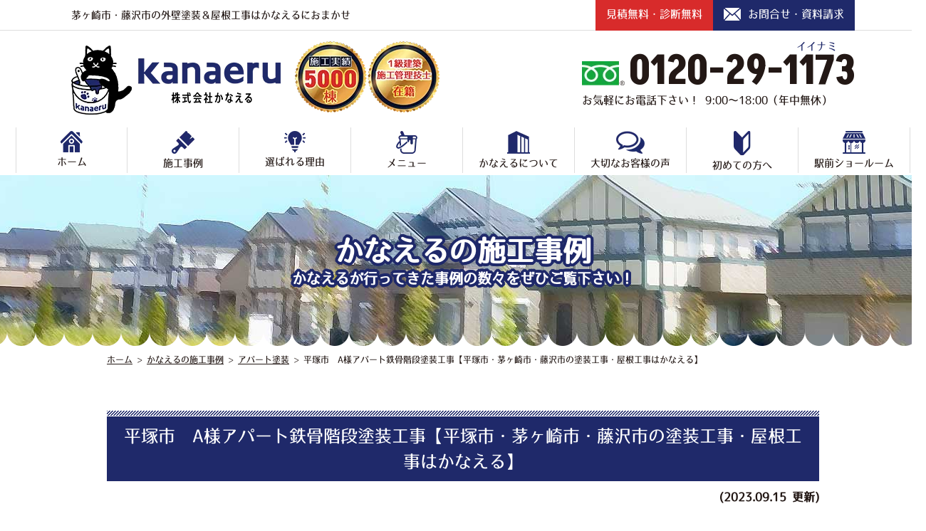

--- FILE ---
content_type: text/html; charset=UTF-8
request_url: https://kanaeru-paint.jp/works/2339/
body_size: 15029
content:
<!DOCTYPE html>
<html lang="ja">

<head>
	<meta charset="UTF-8">
	<meta http-equiv="X-UA-Compatible" content="IE=edge" />
	<meta name="viewport" content="width=device-width" />
	<title>平塚市　A様アパート鉄骨階段塗装工事【平塚市・茅ヶ崎市・藤沢市の塗装工事・屋根工事はかなえる】｜かなえるの施工事例｜茅ヶ崎市・藤沢市の外壁塗装＆屋根工事はかなえるにお任せ。辻堂駅前ショールーム有</title>
	<meta name="description" content="かなえるの施工事例「平塚市　A様アパート鉄骨階段塗装工事【平塚市・茅ヶ崎市・藤沢市の塗装工事・屋根工事はかなえる】」です。茅ヶ崎市・藤沢市の外壁塗装・屋根工事はかなえるへ。品質にこだわりを持った実績で選ばれる外壁塗装＆屋根工事専門店。茅ヶ崎駅と藤沢駅の真ん中、辻堂駅前にショールームオープン！" />
			<meta name="keywords" content="かなえるの施工事例,外壁塗装,屋根塗装,屋根,防水工事,雨漏り,住宅塗装,屋根塗装,住宅リフォーム塗装,茅ヶ崎市,藤沢市,辻堂,かなえる" />
		<meta name='robots' content='max-image-preview:large' />
	<style>img:is([sizes="auto" i], [sizes^="auto," i]) { contain-intrinsic-size: 3000px 1500px }</style>
	<link rel='dns-prefetch' href='//cdnjs.cloudflare.com' />
<script type="text/javascript">
/* <![CDATA[ */
window._wpemojiSettings = {"baseUrl":"https:\/\/s.w.org\/images\/core\/emoji\/15.1.0\/72x72\/","ext":".png","svgUrl":"https:\/\/s.w.org\/images\/core\/emoji\/15.1.0\/svg\/","svgExt":".svg","source":{"concatemoji":"https:\/\/kanaeru-paint.jp\/cms\/wp-includes\/js\/wp-emoji-release.min.js?ver=18952cea8df2328f4bc7903a9fdd1c07"}};
/*! This file is auto-generated */
!function(i,n){var o,s,e;function c(e){try{var t={supportTests:e,timestamp:(new Date).valueOf()};sessionStorage.setItem(o,JSON.stringify(t))}catch(e){}}function p(e,t,n){e.clearRect(0,0,e.canvas.width,e.canvas.height),e.fillText(t,0,0);var t=new Uint32Array(e.getImageData(0,0,e.canvas.width,e.canvas.height).data),r=(e.clearRect(0,0,e.canvas.width,e.canvas.height),e.fillText(n,0,0),new Uint32Array(e.getImageData(0,0,e.canvas.width,e.canvas.height).data));return t.every(function(e,t){return e===r[t]})}function u(e,t,n){switch(t){case"flag":return n(e,"\ud83c\udff3\ufe0f\u200d\u26a7\ufe0f","\ud83c\udff3\ufe0f\u200b\u26a7\ufe0f")?!1:!n(e,"\ud83c\uddfa\ud83c\uddf3","\ud83c\uddfa\u200b\ud83c\uddf3")&&!n(e,"\ud83c\udff4\udb40\udc67\udb40\udc62\udb40\udc65\udb40\udc6e\udb40\udc67\udb40\udc7f","\ud83c\udff4\u200b\udb40\udc67\u200b\udb40\udc62\u200b\udb40\udc65\u200b\udb40\udc6e\u200b\udb40\udc67\u200b\udb40\udc7f");case"emoji":return!n(e,"\ud83d\udc26\u200d\ud83d\udd25","\ud83d\udc26\u200b\ud83d\udd25")}return!1}function f(e,t,n){var r="undefined"!=typeof WorkerGlobalScope&&self instanceof WorkerGlobalScope?new OffscreenCanvas(300,150):i.createElement("canvas"),a=r.getContext("2d",{willReadFrequently:!0}),o=(a.textBaseline="top",a.font="600 32px Arial",{});return e.forEach(function(e){o[e]=t(a,e,n)}),o}function t(e){var t=i.createElement("script");t.src=e,t.defer=!0,i.head.appendChild(t)}"undefined"!=typeof Promise&&(o="wpEmojiSettingsSupports",s=["flag","emoji"],n.supports={everything:!0,everythingExceptFlag:!0},e=new Promise(function(e){i.addEventListener("DOMContentLoaded",e,{once:!0})}),new Promise(function(t){var n=function(){try{var e=JSON.parse(sessionStorage.getItem(o));if("object"==typeof e&&"number"==typeof e.timestamp&&(new Date).valueOf()<e.timestamp+604800&&"object"==typeof e.supportTests)return e.supportTests}catch(e){}return null}();if(!n){if("undefined"!=typeof Worker&&"undefined"!=typeof OffscreenCanvas&&"undefined"!=typeof URL&&URL.createObjectURL&&"undefined"!=typeof Blob)try{var e="postMessage("+f.toString()+"("+[JSON.stringify(s),u.toString(),p.toString()].join(",")+"));",r=new Blob([e],{type:"text/javascript"}),a=new Worker(URL.createObjectURL(r),{name:"wpTestEmojiSupports"});return void(a.onmessage=function(e){c(n=e.data),a.terminate(),t(n)})}catch(e){}c(n=f(s,u,p))}t(n)}).then(function(e){for(var t in e)n.supports[t]=e[t],n.supports.everything=n.supports.everything&&n.supports[t],"flag"!==t&&(n.supports.everythingExceptFlag=n.supports.everythingExceptFlag&&n.supports[t]);n.supports.everythingExceptFlag=n.supports.everythingExceptFlag&&!n.supports.flag,n.DOMReady=!1,n.readyCallback=function(){n.DOMReady=!0}}).then(function(){return e}).then(function(){var e;n.supports.everything||(n.readyCallback(),(e=n.source||{}).concatemoji?t(e.concatemoji):e.wpemoji&&e.twemoji&&(t(e.twemoji),t(e.wpemoji)))}))}((window,document),window._wpemojiSettings);
/* ]]> */
</script>
<style id='wp-emoji-styles-inline-css' type='text/css'>

	img.wp-smiley, img.emoji {
		display: inline !important;
		border: none !important;
		box-shadow: none !important;
		height: 1em !important;
		width: 1em !important;
		margin: 0 0.07em !important;
		vertical-align: -0.1em !important;
		background: none !important;
		padding: 0 !important;
	}
</style>
<link rel='stylesheet' id='wp-block-library-css' href='https://kanaeru-paint.jp/cms/wp-includes/css/dist/block-library/style.min.css?ver=18952cea8df2328f4bc7903a9fdd1c07' type='text/css' media='all' />
<style id='classic-theme-styles-inline-css' type='text/css'>
/*! This file is auto-generated */
.wp-block-button__link{color:#fff;background-color:#32373c;border-radius:9999px;box-shadow:none;text-decoration:none;padding:calc(.667em + 2px) calc(1.333em + 2px);font-size:1.125em}.wp-block-file__button{background:#32373c;color:#fff;text-decoration:none}
</style>
<style id='global-styles-inline-css' type='text/css'>
:root{--wp--preset--aspect-ratio--square: 1;--wp--preset--aspect-ratio--4-3: 4/3;--wp--preset--aspect-ratio--3-4: 3/4;--wp--preset--aspect-ratio--3-2: 3/2;--wp--preset--aspect-ratio--2-3: 2/3;--wp--preset--aspect-ratio--16-9: 16/9;--wp--preset--aspect-ratio--9-16: 9/16;--wp--preset--color--black: #000000;--wp--preset--color--cyan-bluish-gray: #abb8c3;--wp--preset--color--white: #ffffff;--wp--preset--color--pale-pink: #f78da7;--wp--preset--color--vivid-red: #cf2e2e;--wp--preset--color--luminous-vivid-orange: #ff6900;--wp--preset--color--luminous-vivid-amber: #fcb900;--wp--preset--color--light-green-cyan: #7bdcb5;--wp--preset--color--vivid-green-cyan: #00d084;--wp--preset--color--pale-cyan-blue: #8ed1fc;--wp--preset--color--vivid-cyan-blue: #0693e3;--wp--preset--color--vivid-purple: #9b51e0;--wp--preset--gradient--vivid-cyan-blue-to-vivid-purple: linear-gradient(135deg,rgba(6,147,227,1) 0%,rgb(155,81,224) 100%);--wp--preset--gradient--light-green-cyan-to-vivid-green-cyan: linear-gradient(135deg,rgb(122,220,180) 0%,rgb(0,208,130) 100%);--wp--preset--gradient--luminous-vivid-amber-to-luminous-vivid-orange: linear-gradient(135deg,rgba(252,185,0,1) 0%,rgba(255,105,0,1) 100%);--wp--preset--gradient--luminous-vivid-orange-to-vivid-red: linear-gradient(135deg,rgba(255,105,0,1) 0%,rgb(207,46,46) 100%);--wp--preset--gradient--very-light-gray-to-cyan-bluish-gray: linear-gradient(135deg,rgb(238,238,238) 0%,rgb(169,184,195) 100%);--wp--preset--gradient--cool-to-warm-spectrum: linear-gradient(135deg,rgb(74,234,220) 0%,rgb(151,120,209) 20%,rgb(207,42,186) 40%,rgb(238,44,130) 60%,rgb(251,105,98) 80%,rgb(254,248,76) 100%);--wp--preset--gradient--blush-light-purple: linear-gradient(135deg,rgb(255,206,236) 0%,rgb(152,150,240) 100%);--wp--preset--gradient--blush-bordeaux: linear-gradient(135deg,rgb(254,205,165) 0%,rgb(254,45,45) 50%,rgb(107,0,62) 100%);--wp--preset--gradient--luminous-dusk: linear-gradient(135deg,rgb(255,203,112) 0%,rgb(199,81,192) 50%,rgb(65,88,208) 100%);--wp--preset--gradient--pale-ocean: linear-gradient(135deg,rgb(255,245,203) 0%,rgb(182,227,212) 50%,rgb(51,167,181) 100%);--wp--preset--gradient--electric-grass: linear-gradient(135deg,rgb(202,248,128) 0%,rgb(113,206,126) 100%);--wp--preset--gradient--midnight: linear-gradient(135deg,rgb(2,3,129) 0%,rgb(40,116,252) 100%);--wp--preset--font-size--small: 13px;--wp--preset--font-size--medium: 20px;--wp--preset--font-size--large: 36px;--wp--preset--font-size--x-large: 42px;--wp--preset--spacing--20: 0.44rem;--wp--preset--spacing--30: 0.67rem;--wp--preset--spacing--40: 1rem;--wp--preset--spacing--50: 1.5rem;--wp--preset--spacing--60: 2.25rem;--wp--preset--spacing--70: 3.38rem;--wp--preset--spacing--80: 5.06rem;--wp--preset--shadow--natural: 6px 6px 9px rgba(0, 0, 0, 0.2);--wp--preset--shadow--deep: 12px 12px 50px rgba(0, 0, 0, 0.4);--wp--preset--shadow--sharp: 6px 6px 0px rgba(0, 0, 0, 0.2);--wp--preset--shadow--outlined: 6px 6px 0px -3px rgba(255, 255, 255, 1), 6px 6px rgba(0, 0, 0, 1);--wp--preset--shadow--crisp: 6px 6px 0px rgba(0, 0, 0, 1);}:where(.is-layout-flex){gap: 0.5em;}:where(.is-layout-grid){gap: 0.5em;}body .is-layout-flex{display: flex;}.is-layout-flex{flex-wrap: wrap;align-items: center;}.is-layout-flex > :is(*, div){margin: 0;}body .is-layout-grid{display: grid;}.is-layout-grid > :is(*, div){margin: 0;}:where(.wp-block-columns.is-layout-flex){gap: 2em;}:where(.wp-block-columns.is-layout-grid){gap: 2em;}:where(.wp-block-post-template.is-layout-flex){gap: 1.25em;}:where(.wp-block-post-template.is-layout-grid){gap: 1.25em;}.has-black-color{color: var(--wp--preset--color--black) !important;}.has-cyan-bluish-gray-color{color: var(--wp--preset--color--cyan-bluish-gray) !important;}.has-white-color{color: var(--wp--preset--color--white) !important;}.has-pale-pink-color{color: var(--wp--preset--color--pale-pink) !important;}.has-vivid-red-color{color: var(--wp--preset--color--vivid-red) !important;}.has-luminous-vivid-orange-color{color: var(--wp--preset--color--luminous-vivid-orange) !important;}.has-luminous-vivid-amber-color{color: var(--wp--preset--color--luminous-vivid-amber) !important;}.has-light-green-cyan-color{color: var(--wp--preset--color--light-green-cyan) !important;}.has-vivid-green-cyan-color{color: var(--wp--preset--color--vivid-green-cyan) !important;}.has-pale-cyan-blue-color{color: var(--wp--preset--color--pale-cyan-blue) !important;}.has-vivid-cyan-blue-color{color: var(--wp--preset--color--vivid-cyan-blue) !important;}.has-vivid-purple-color{color: var(--wp--preset--color--vivid-purple) !important;}.has-black-background-color{background-color: var(--wp--preset--color--black) !important;}.has-cyan-bluish-gray-background-color{background-color: var(--wp--preset--color--cyan-bluish-gray) !important;}.has-white-background-color{background-color: var(--wp--preset--color--white) !important;}.has-pale-pink-background-color{background-color: var(--wp--preset--color--pale-pink) !important;}.has-vivid-red-background-color{background-color: var(--wp--preset--color--vivid-red) !important;}.has-luminous-vivid-orange-background-color{background-color: var(--wp--preset--color--luminous-vivid-orange) !important;}.has-luminous-vivid-amber-background-color{background-color: var(--wp--preset--color--luminous-vivid-amber) !important;}.has-light-green-cyan-background-color{background-color: var(--wp--preset--color--light-green-cyan) !important;}.has-vivid-green-cyan-background-color{background-color: var(--wp--preset--color--vivid-green-cyan) !important;}.has-pale-cyan-blue-background-color{background-color: var(--wp--preset--color--pale-cyan-blue) !important;}.has-vivid-cyan-blue-background-color{background-color: var(--wp--preset--color--vivid-cyan-blue) !important;}.has-vivid-purple-background-color{background-color: var(--wp--preset--color--vivid-purple) !important;}.has-black-border-color{border-color: var(--wp--preset--color--black) !important;}.has-cyan-bluish-gray-border-color{border-color: var(--wp--preset--color--cyan-bluish-gray) !important;}.has-white-border-color{border-color: var(--wp--preset--color--white) !important;}.has-pale-pink-border-color{border-color: var(--wp--preset--color--pale-pink) !important;}.has-vivid-red-border-color{border-color: var(--wp--preset--color--vivid-red) !important;}.has-luminous-vivid-orange-border-color{border-color: var(--wp--preset--color--luminous-vivid-orange) !important;}.has-luminous-vivid-amber-border-color{border-color: var(--wp--preset--color--luminous-vivid-amber) !important;}.has-light-green-cyan-border-color{border-color: var(--wp--preset--color--light-green-cyan) !important;}.has-vivid-green-cyan-border-color{border-color: var(--wp--preset--color--vivid-green-cyan) !important;}.has-pale-cyan-blue-border-color{border-color: var(--wp--preset--color--pale-cyan-blue) !important;}.has-vivid-cyan-blue-border-color{border-color: var(--wp--preset--color--vivid-cyan-blue) !important;}.has-vivid-purple-border-color{border-color: var(--wp--preset--color--vivid-purple) !important;}.has-vivid-cyan-blue-to-vivid-purple-gradient-background{background: var(--wp--preset--gradient--vivid-cyan-blue-to-vivid-purple) !important;}.has-light-green-cyan-to-vivid-green-cyan-gradient-background{background: var(--wp--preset--gradient--light-green-cyan-to-vivid-green-cyan) !important;}.has-luminous-vivid-amber-to-luminous-vivid-orange-gradient-background{background: var(--wp--preset--gradient--luminous-vivid-amber-to-luminous-vivid-orange) !important;}.has-luminous-vivid-orange-to-vivid-red-gradient-background{background: var(--wp--preset--gradient--luminous-vivid-orange-to-vivid-red) !important;}.has-very-light-gray-to-cyan-bluish-gray-gradient-background{background: var(--wp--preset--gradient--very-light-gray-to-cyan-bluish-gray) !important;}.has-cool-to-warm-spectrum-gradient-background{background: var(--wp--preset--gradient--cool-to-warm-spectrum) !important;}.has-blush-light-purple-gradient-background{background: var(--wp--preset--gradient--blush-light-purple) !important;}.has-blush-bordeaux-gradient-background{background: var(--wp--preset--gradient--blush-bordeaux) !important;}.has-luminous-dusk-gradient-background{background: var(--wp--preset--gradient--luminous-dusk) !important;}.has-pale-ocean-gradient-background{background: var(--wp--preset--gradient--pale-ocean) !important;}.has-electric-grass-gradient-background{background: var(--wp--preset--gradient--electric-grass) !important;}.has-midnight-gradient-background{background: var(--wp--preset--gradient--midnight) !important;}.has-small-font-size{font-size: var(--wp--preset--font-size--small) !important;}.has-medium-font-size{font-size: var(--wp--preset--font-size--medium) !important;}.has-large-font-size{font-size: var(--wp--preset--font-size--large) !important;}.has-x-large-font-size{font-size: var(--wp--preset--font-size--x-large) !important;}
:where(.wp-block-post-template.is-layout-flex){gap: 1.25em;}:where(.wp-block-post-template.is-layout-grid){gap: 1.25em;}
:where(.wp-block-columns.is-layout-flex){gap: 2em;}:where(.wp-block-columns.is-layout-grid){gap: 2em;}
:root :where(.wp-block-pullquote){font-size: 1.5em;line-height: 1.6;}
</style>
<link rel='stylesheet' id='contact-form-7-css' href='https://kanaeru-paint.jp/cms/wp-content/plugins/contact-form-7/includes/css/styles.css?ver=6.0' type='text/css' media='all' />
<link rel='stylesheet' id='enq_my_css-css' href='https://kanaeru-paint.jp/cms/wp-content/plugins/pcb-client/css/common.css?ver=18952cea8df2328f4bc7903a9fdd1c07' type='text/css' media='all' />
<link rel='stylesheet' id='responsive-lightbox-magnific-css' href='https://kanaeru-paint.jp/cms/wp-content/plugins/responsive-lightbox/assets/magnific/magnific-popup.min.css?ver=1.2.0' type='text/css' media='all' />
<link rel='stylesheet' id='wp-pagenavi-css' href='https://kanaeru-paint.jp/cms/wp-content/plugins/wp-pagenavi/pagenavi-css.css?ver=2.70' type='text/css' media='all' />
<link rel='stylesheet' id='grw-public-main-css-css' href='https://kanaeru-paint.jp/cms/wp-content/plugins/widget-google-reviews/assets/css/public-main.css?ver=4.8.1' type='text/css' media='all' />
<link rel='stylesheet' id='jquery-ui-smoothness-css' href='https://kanaeru-paint.jp/cms/wp-content/plugins/contact-form-7/includes/js/jquery-ui/themes/smoothness/jquery-ui.min.css?ver=1.12.1' type='text/css' media='screen' />
<script type="text/javascript" src="//cdnjs.cloudflare.com/ajax/libs/jquery/3.6.0/jquery.min.js?ver=3.6.0" id="jquery-js"></script>
<script type="text/javascript" id="ajax-script-js-extra">
/* <![CDATA[ */
var localize = {"ajax_url":"https:\/\/kanaeru-paint.jp\/cms\/wp-admin\/admin-ajax.php","action":"create_ajax_html"};
/* ]]> */
</script>
<script type="text/javascript" src="https://kanaeru-paint.jp/cms/wp-content/plugins/pcb-client/js/select-taxonomy.js" id="ajax-script-js"></script>
<script type="text/javascript" src="https://kanaeru-paint.jp/cms/wp-content/plugins/responsive-lightbox/assets/magnific/jquery.magnific-popup.min.js?ver=1.2.0" id="responsive-lightbox-magnific-js"></script>
<script type="text/javascript" src="https://kanaeru-paint.jp/cms/wp-includes/js/underscore.min.js?ver=1.13.7" id="underscore-js"></script>
<script type="text/javascript" src="https://kanaeru-paint.jp/cms/wp-content/plugins/responsive-lightbox/assets/infinitescroll/infinite-scroll.pkgd.min.js?ver=18952cea8df2328f4bc7903a9fdd1c07" id="responsive-lightbox-infinite-scroll-js"></script>
<script type="text/javascript" id="responsive-lightbox-js-before">
/* <![CDATA[ */
var rlArgs = {"script":"magnific","selector":"lightbox","customEvents":"","activeGalleries":false,"disableOn":0,"midClick":true,"preloader":true,"closeOnContentClick":true,"closeOnBgClick":true,"closeBtnInside":true,"showCloseBtn":true,"enableEscapeKey":true,"alignTop":false,"fixedContentPos":"auto","fixedBgPos":"auto","autoFocusLast":true,"woocommerce_gallery":false,"ajaxurl":"https:\/\/kanaeru-paint.jp\/cms\/wp-admin\/admin-ajax.php","nonce":"620a8e8634","preview":false,"postId":2339,"scriptExtension":false};
/* ]]> */
</script>
<script type="text/javascript" src="https://kanaeru-paint.jp/cms/wp-content/plugins/responsive-lightbox/js/front.js?ver=2.4.8" id="responsive-lightbox-js"></script>
<script type="text/javascript" defer="defer" src="https://kanaeru-paint.jp/cms/wp-content/plugins/widget-google-reviews/assets/js/public-main.js?ver=4.8.1" id="grw-public-main-js-js"></script>
<link rel="https://api.w.org/" href="https://kanaeru-paint.jp/wp-json/" /><link rel="canonical" href="https://kanaeru-paint.jp/works/2339/" />
<link rel="alternate" title="oEmbed (JSON)" type="application/json+oembed" href="https://kanaeru-paint.jp/wp-json/oembed/1.0/embed?url=https%3A%2F%2Fkanaeru-paint.jp%2Fworks%2F2339%2F" />
<link rel="alternate" title="oEmbed (XML)" type="text/xml+oembed" href="https://kanaeru-paint.jp/wp-json/oembed/1.0/embed?url=https%3A%2F%2Fkanaeru-paint.jp%2Fworks%2F2339%2F&#038;format=xml" />
<link rel="icon" href="https://kanaeru-paint.jp/cms/wp-content/uploads/2023/07/cropped-favicon-1-32x32.png" sizes="32x32" />
<link rel="icon" href="https://kanaeru-paint.jp/cms/wp-content/uploads/2023/07/cropped-favicon-1-192x192.png" sizes="192x192" />
<link rel="apple-touch-icon" href="https://kanaeru-paint.jp/cms/wp-content/uploads/2023/07/cropped-favicon-1-180x180.png" />
<meta name="msapplication-TileImage" content="https://kanaeru-paint.jp/cms/wp-content/uploads/2023/07/cropped-favicon-1-270x270.png" />
	<meta name="format-detection" content="telephone=no" />
<!-- *** stylesheet *** -->
	<link rel="stylesheet" media="all" href="https://kanaeru-paint.jp/cms/wp-content/themes/kanaeru-paint.jp/style.css?1761030893" /><link href="https://use.fontawesome.com/releases/v5.6.1/css/all.css" rel="stylesheet">
<!-- *** javascript *** -->
<script src="https://kanaeru-paint.jp/cms/wp-content/themes/kanaeru-paint.jp/js/jquery.dotdotdot.min.js"></script>
<script src="https://kanaeru-paint.jp/cms/wp-content/themes/kanaeru-paint.jp/js/jquery.heightLine.js"></script>
	<script src="https://kanaeru-paint.jp/cms/wp-content/themes/kanaeru-paint.jp/js/scrolltopcontrol.js"></script>
	<script src="https://kanaeru-paint.jp/cms/wp-content/themes/kanaeru-paint.jp/js/heightLineSetting.js"></script>

<script src="https://kanaeru-paint.jp/cms/wp-content/themes/kanaeru-paint.jp/js/conf.js"></script>
	<link href="https://kanaeru-paint.jp/cms/wp-content/themes/kanaeru-paint.jp/css/colorbox.css" rel="stylesheet">
	<script src="https://kanaeru-paint.jp/cms/wp-content/themes/kanaeru-paint.jp/js/jquery.colorbox.js"></script>
			<script>
			$(document).ready(function() {
				$(".colorboxiframe").colorbox({
					iframe: true,
					width: "860px",
					height: "80%"
				});
			});
		</script>
		<script src="https://kanaeru-paint.jp/cms/wp-content/themes/kanaeru-paint.jp/js/jquery.autopager-1.0.0.js"></script>
<link href="https://fonts.googleapis.com/css?family=Anton" rel="stylesheet">
<link href="https://fonts.googleapis.com/css2?family=Akshar:wght@500;600;700&display=swap" rel="stylesheet">
<!-- Google Tag Manager -->
<script>
  (function(w, d, s, l, i) {
    w[l] = w[l] || [];
    w[l].push({
      'gtm.start': new Date().getTime(),
      event: 'gtm.js'
    });
    var f = d.getElementsByTagName(s)[0],
      j = d.createElement(s),
      dl = l != 'dataLayer' ? '&l=' + l : '';
    j.async = true;
    j.src =
      'https://www.googletagmanager.com/gtm.js?id=' + i + dl;
    f.parentNode.insertBefore(j, f);
  })(window, document, 'script', 'dataLayer', 'GTM-PJSPTG9');
</script>
<!-- End Google Tag Manager --></head>

<body data-rsssl=1 id="works" >
	<!-- Google Tag Manager (noscript) -->
	<noscript><iframe src="https://www.googletagmanager.com/ns.html?id=GTM-PJSPTG9" height="0" width="0" style="display:none;visibility:hidden"></iframe></noscript>
	<!-- End Google Tag Manager (noscript) -->
			<svg display="none" version="1.1" xmlns="http://www.w3.org/2000/svg" xmlns:xlink="http://www.w3.org/1999/xlink">
  <defs>
    <symbol id="home" viewBox="0 0 396.961 370">
<path d="M389.664,166.774l-60.063-60.063V37.325c0-12.543-10.164-22.711-22.73-22.711c-12.535,0-22.699,10.168-22.699,22.711v23.953
	l-44.723-44.723c-22.113-22.097-60.558-22.058-82.617,0.039L6.648,166.774c-8.863,8.883-8.863,23.257,0,32.125
	c8.872,8.883,23.274,8.883,32.137,0l150.168-150.18c4.895-4.867,13.516-4.867,18.383-0.015l150.191,150.194
	c4.457,4.441,10.262,6.652,16.066,6.652c5.816,0,11.633-2.211,16.074-6.652C398.535,190.031,398.535,175.657,389.664,166.774
	L389.664,166.774z M389.664,166.774"/>
<rect fill="none" width="396.961" height="370"/>
<path d="M206.047,91.833c-4.363-4.36-11.426-4.36-15.777,0L58.168,223.895c-2.086,2.082-3.266,4.93-3.266,7.898v96.324
	c0,22.602,18.325,40.926,40.926,40.926h65.402V267.754h73.84v101.289h65.406c22.602,0,40.926-18.324,40.926-40.926v-96.324
	c0-2.969-1.172-5.816-3.266-7.898L206.047,91.833z M206.047,91.833"/>
    </symbol>
  </defs>
</svg>		<header id="header">
						<div class="htxt">
															<p><strong>茅ヶ崎市・藤沢市の外壁塗装＆屋根工事はかなえるにおまかせ</strong></p>
												</div>


			<div class="inner">
				<div class="hdrLogo">
					<a href="https://kanaeru-paint.jp/"><img src="https://kanaeru-paint.jp/cms/wp-content/uploads/2023/07/logo.png" alt="茅ヶ崎市・藤沢市の外壁塗装＆屋根工事専門店 かなえる" /></a>
					<img src="https://kanaeru-paint.jp/cms/wp-content/uploads/2023/07/top_medal.png" alt="茅ヶ崎市・藤沢市の外壁塗装＆屋根工事専門店 かなえる" />
									</div>
									<div class="hdrContact">
						<div class="hdrContactBtn">
							<a href="https://kanaeru-paint.jp/contact/">
								<h3>見積無料・診断無料</h3>
								<p><img src="https://kanaeru-paint.jp/cms/wp-content/themes/kanaeru-paint.jp/img/ico_mail.png" alt="お問合せ・資料請求">お問合せ・資料請求</p>
							</a>
						</div>
						<p class="tel"><span class="tel-link">0120-29-1173<span class="sub-txt">イイナミ</span></span>お気軽にお電話下さい！ 9:00〜18:00（年中無休）</p>
					</div>
							</div>

			<div class="spmenubtn spblock">
				<a href="javascript:switchMenu();">
					<span></span>
					<span></span>
					<span></span>
					<span>MENU</span></a>
			</div>
				<nav>
		<ul id="gNav" class="clearfix">
			<li><a href="https://kanaeru-paint.jp/"><img src="https://kanaeru-paint.jp/cms/wp-content/themes/kanaeru-paint.jp/img/nav_home.png" alt="ホーム">ホーム</a></li>
			<li><a href="https://kanaeru-paint.jp/works/"><img src="https://kanaeru-paint.jp/cms/wp-content/themes/kanaeru-paint.jp/img/nav_works.png" alt="施工事例">施工事例</a></li>
			<li><a href="https://kanaeru-paint.jp/reason/"><img src="https://kanaeru-paint.jp/cms/wp-content/themes/kanaeru-paint.jp/img/nav_reason.png" alt="選ばれる理由">選ばれる理由</a></li>
			<li><a href="https://kanaeru-paint.jp/menu/"><img src="https://kanaeru-paint.jp/cms/wp-content/themes/kanaeru-paint.jp/img/nav_menu.png" alt="メニュー">メニュー</a></li>
			<li><a href="https://kanaeru-paint.jp/corporate/"><img src="https://kanaeru-paint.jp/cms/wp-content/themes/kanaeru-paint.jp/img/nav_corporate.png" alt="かなえるについて">かなえるについて</a></li>
			<li><a href="https://kanaeru-paint.jp/voice/"><img src="https://kanaeru-paint.jp/cms/wp-content/themes/kanaeru-paint.jp/img/nav_voice.png" alt="大切なお客様の声">大切なお客様の声</a></li>
			<li><a href="https://kanaeru-paint.jp/first/"><img src="https://kanaeru-paint.jp/cms/wp-content/themes/kanaeru-paint.jp/img/nav_beginner.png" alt="初めての方へ">初めての方へ</a></li>
			<li><a href="https://kanaeru-paint.jp/showroom/"><img src="https://kanaeru-paint.jp/cms/wp-content/themes/kanaeru-paint.jp/img/nav_showroom.png" alt="駅前ショールーム">駅前ショールーム</a>
			<ul>
				<li><a href="https://kanaeru-paint.jp/reserve/">来店予約</a></li>
			</ul>
			</li>
		</ul>
	</nav>
		</header>



								<div id="pageTitle" style="background:url(https://kanaeru-paint.jp/cms/wp-content/uploads/2022/10/bg_menu.jpg) no-repeat center center;">
				<div class="inner">
											<div class="title">かなえるの施工事例<span>かなえるが行ってきた事例の数々をぜひご覧下さい！</span></div>
									</div>
			</div>
			<div id="pagePath">
				<p><!-- Breadcrumb NavXT 7.3.1 -->
<span property="itemListElement" typeof="ListItem"><a property="item" typeof="WebPage" title="茅ヶ崎市・藤沢市の外壁塗装＆屋根工事はかなえるにお任せ。辻堂駅前ショールーム有へ移動する" href="https://kanaeru-paint.jp" class="home" ><span property="name">ホーム</span></a><meta property="position" content="1"></span> &gt; <span property="itemListElement" typeof="ListItem"><a property="item" typeof="WebPage" title="かなえるの施工事例へ移動する" href="https://kanaeru-paint.jp/works/" class="archive post-works-archive" ><span property="name">かなえるの施工事例</span></a><meta property="position" content="2"></span> &gt; <span property="itemListElement" typeof="ListItem"><a property="item" typeof="WebPage" title="Go to the アパート塗装 工事内容 archives." href="https://kanaeru-paint.jp/works/works_tax/%e3%82%a2%e3%83%91%e3%83%bc%e3%83%88%e5%a1%97%e8%a3%85/" class="taxonomy works_tax" ><span property="name">アパート塗装</span></a><meta property="position" content="3"></span> &gt; <span property="itemListElement" typeof="ListItem"><span property="name" class="post post-works current-item">平塚市　A様アパート鉄骨階段塗装工事【平塚市・茅ヶ崎市・藤沢市の塗装工事・屋根工事はかなえる】</span><meta property="url" content="https://kanaeru-paint.jp/works/2339/"><meta property="position" content="4"></span></p>
			</div>
		
		<div id="contents" >
		<section id="main">
			<!-- /header.php ヘッダー -->
<!-- single.php シングルページテンプレート -->
<div class="inner pt0">
						<article>
				<h1 class="singleTitle mb0">平塚市　A様アパート鉄骨階段塗装工事【平塚市・茅ヶ崎市・藤沢市の塗装工事・屋根工事はかなえる】</h1>
				<div class="infoBox">
					<span class="time">(2023.09.15 更新)</span>
				</div>

				<div class="picBox">
										<div class="photo"><a href="https://kanaeru-paint.jp/cms/wp-content/uploads/2023/09/IMG_8616-1000x750.jpg" rel="lightbox"><img src="https://kanaeru-paint.jp/cms/wp-content/uploads/2023/09/IMG_8616-1000x750.jpg" alt="施工後"></a><span class="after">施工後<span>After</span></span></div>
					<div class="btmPhoto"><a href="https://kanaeru-paint.jp/cms/wp-content/uploads/2023/09/IMG_7394-720x540.jpg" rel="lightbox"><img src="https://kanaeru-paint.jp/cms/wp-content/uploads/2023/09/IMG_7394-720x540.jpg" alt="施工前"></a><span class="before">施工前<span>Before</span></span></div>
				</div>

				<h3>平塚市　A様アパート鉄骨階段塗装工事【平塚市・茅ヶ崎市・藤沢市の塗装工事・屋根工事はかなえる】　施工データ</h3>
				<table class="mb50">
					<tbody>
																									<tr>
								<th>施工内容</th>
								<td><span class="cat"><a href="https://kanaeru-paint.jp/works/works_tax/%e3%82%a2%e3%83%91%e3%83%bc%e3%83%88%e5%a1%97%e8%a3%85/">アパート塗装</a></span></td>
							</tr>
						
													<tr>
								<th>工事内容詳細</th>
								<td>外部鉄骨階段塗装工事</td>
							</tr>
						
													<tr>
								<th>施工場所</th>
								<td>神奈川県平塚市</td>
							</tr>
						

						
						
						
						


													<tr>
								<th>価格</th>

																<td>24.0万円</td>
							</tr>
																																																	<tr>
								<th>工事日数</th>
								<td>2日間</td>
							</tr>
						
											</tbody>
				</table>


									<div class="clearfix">
						<h4>お客様からのコメント</h4>
						<p>とてもきれいに仕上げていただきました。</p>
<p>暑い中ご苦労様でした。</p>
<p>次は平野さんが言われていた、階段への防水のシートを貼らないといけませんね。</p>
<p>次回もまたよろしくお願いします。</p>
<p>&nbsp;</p>
					</div>
				

									<div class="clearfix">
						<h4>担当スタッフより</h4>
						<p>A様。</p>
<p>この度は塗装のご用命ありがとうございました。</p>
<p>今回は錆がひどかったので既存発錆部への</p>
<p>錆遅延剤（日本ペイント　ハイポンサビスタ）を</p>
<p>たくさん使用し施工ました。</p>
<p>錆の原因は海が近いというのもありますが</p>
<p>階段踏板や廊下からの水の侵入も</p>
<p>大きな要因となります。</p>
<p>次回、早いタイミングで長尺シート貼りのご用命もお待ちしております。</p>
<p>&nbsp;</p>
<p>&nbsp;</p>
					</div>
				
				
				<article>
					<p><a href="#form"><img src="https://kanaeru-paint.jp/cms/wp-content/themes/kanaeru-paint.jp/img/bnr_est.png" alt="簡単30秒お見積依頼"></a></p>
				</article>

									<h3>平塚市　A様アパート鉄骨階段塗装工事【平塚市・茅ヶ崎市・藤沢市の塗装工事・屋根工事はかなえる】 工事写真レポート</h3>
					<ul class="photoUL photoColumn3">
																													<li><span class="otherPhoto"><a href="https://kanaeru-paint.jp/cms/wp-content/uploads/2023/09/4911759285299153142.3958db5c759b217dd88c7bbb976d79e9.23080309-720x540.jpg" rel="lightbox"><img src="https://kanaeru-paint.jp/cms/wp-content/uploads/2023/09/4911759285299153142.3958db5c759b217dd88c7bbb976d79e9.23080309-720x540.jpg" alt="錆部ケレン" /></a></span>
									<h5>錆部ケレン</h5>								</li>
							
																													<li><span class="otherPhoto"><a href="https://kanaeru-paint.jp/cms/wp-content/uploads/2023/09/4911759285299153142.5830d13ac9cdcccee1d96dea8641a826.23080309-720x540.jpg" rel="lightbox"><img src="https://kanaeru-paint.jp/cms/wp-content/uploads/2023/09/4911759285299153142.5830d13ac9cdcccee1d96dea8641a826.23080309-720x540.jpg" alt="錆部ケレン" /></a></span>
									<h5>錆部ケレン</h5>								</li>
							
																													<li><span class="otherPhoto"><a href="https://kanaeru-paint.jp/cms/wp-content/uploads/2023/09/4911759285299153142.657d3637433264813a5c3802dcc81307.23080309-720x540.jpg" rel="lightbox"><img src="https://kanaeru-paint.jp/cms/wp-content/uploads/2023/09/4911759285299153142.657d3637433264813a5c3802dcc81307.23080309-720x540.jpg" alt="錆部ケレン" /></a></span>
									<h5>錆部ケレン</h5>								</li>
							
																													<li><span class="otherPhoto"><a href="https://kanaeru-paint.jp/cms/wp-content/uploads/2023/09/4911759285299153142.2bc40413984affff882d4c15e5e1a06f.23080309-720x540.jpg" rel="lightbox"><img src="https://kanaeru-paint.jp/cms/wp-content/uploads/2023/09/4911759285299153142.2bc40413984affff882d4c15e5e1a06f.23080309-720x540.jpg" alt="錆部ケレン" /></a></span>
									<h5>錆部ケレン</h5>								</li>
							
																													<li><span class="otherPhoto"><a href="https://kanaeru-paint.jp/cms/wp-content/uploads/2023/09/4911759285299153142.54297438a2e0946b26e3924609a7c048.23080309-720x540.jpg" rel="lightbox"><img src="https://kanaeru-paint.jp/cms/wp-content/uploads/2023/09/4911759285299153142.54297438a2e0946b26e3924609a7c048.23080309-720x540.jpg" alt="錆遅延剤塗布" /></a></span>
									<h5>錆遅延剤塗布</h5>								</li>
							
																													<li><span class="otherPhoto"><a href="https://kanaeru-paint.jp/cms/wp-content/uploads/2023/09/4911759285299153142.8c5600016a3d14f95da6a2a6bfe20ab2.23080309-720x540.jpg" rel="lightbox"><img src="https://kanaeru-paint.jp/cms/wp-content/uploads/2023/09/4911759285299153142.8c5600016a3d14f95da6a2a6bfe20ab2.23080309-720x540.jpg" alt="錆遅延剤塗布" /></a></span>
									<h5>錆遅延剤塗布</h5>								</li>
							
																													<li><span class="otherPhoto"><a href="https://kanaeru-paint.jp/cms/wp-content/uploads/2023/09/4911759285299153142.747ca7e57c6a7b322ee3df5aec4fdbb7.23080309-720x540.jpg" rel="lightbox"><img src="https://kanaeru-paint.jp/cms/wp-content/uploads/2023/09/4911759285299153142.747ca7e57c6a7b322ee3df5aec4fdbb7.23080309-720x540.jpg" alt="錆遅延剤塗布" /></a></span>
									<h5>錆遅延剤塗布</h5>								</li>
							
																													<li><span class="otherPhoto"><a href="https://kanaeru-paint.jp/cms/wp-content/uploads/2023/09/4911759285299153142.18324c9f4046c254ca23181fd51bcb22.23080309-720x540.jpg" rel="lightbox"><img src="https://kanaeru-paint.jp/cms/wp-content/uploads/2023/09/4911759285299153142.18324c9f4046c254ca23181fd51bcb22.23080309-720x540.jpg" alt="錆止め塗布" /></a></span>
									<h5>錆止め塗布</h5>								</li>
							
																													<li><span class="otherPhoto"><a href="https://kanaeru-paint.jp/cms/wp-content/uploads/2023/09/4911759285299153142.472e070fcd9b111a72b7542295ed8ab8.23080309-720x540.jpg" rel="lightbox"><img src="https://kanaeru-paint.jp/cms/wp-content/uploads/2023/09/4911759285299153142.472e070fcd9b111a72b7542295ed8ab8.23080309-720x540.jpg" alt="錆止め塗布" /></a></span>
									<h5>錆止め塗布</h5>								</li>
							
																													<li><span class="otherPhoto"><a href="https://kanaeru-paint.jp/cms/wp-content/uploads/2023/09/4911759285299153142.c2ba5e71f96b7f866c037148452fda52.23080309-720x540.jpg" rel="lightbox"><img src="https://kanaeru-paint.jp/cms/wp-content/uploads/2023/09/4911759285299153142.c2ba5e71f96b7f866c037148452fda52.23080309-720x540.jpg" alt="錆止め塗布" /></a></span>
									<h5>錆止め塗布</h5>								</li>
							
																													<li><span class="otherPhoto"><a href="https://kanaeru-paint.jp/cms/wp-content/uploads/2023/09/4911759285299153142.8d350f675eb36ada37cde81d06737d1b.23080408-720x540.jpg" rel="lightbox"><img src="https://kanaeru-paint.jp/cms/wp-content/uploads/2023/09/4911759285299153142.8d350f675eb36ada37cde81d06737d1b.23080408-720x540.jpg" alt="中塗り" /></a></span>
									<h5>中塗り</h5>								</li>
							
																													<li><span class="otherPhoto"><a href="https://kanaeru-paint.jp/cms/wp-content/uploads/2023/09/4911759285299153142.5469a3d46b15ac689ff8310049c77647.23080408-720x540.jpg" rel="lightbox"><img src="https://kanaeru-paint.jp/cms/wp-content/uploads/2023/09/4911759285299153142.5469a3d46b15ac689ff8310049c77647.23080408-720x540.jpg" alt="上塗り" /></a></span>
									<h5>上塗り</h5>								</li>
							
																													<li><span class="otherPhoto"><a href="https://kanaeru-paint.jp/cms/wp-content/uploads/2023/09/4911759285299153142.f194596897616ab2e2d28880cfdb4298.23080408-720x540.jpg" rel="lightbox"><img src="https://kanaeru-paint.jp/cms/wp-content/uploads/2023/09/4911759285299153142.f194596897616ab2e2d28880cfdb4298.23080408-720x540.jpg" alt="上塗り" /></a></span>
									<h5>上塗り</h5>								</li>
							
																													<li><span class="otherPhoto"><a href="https://kanaeru-paint.jp/cms/wp-content/uploads/2023/09/4911759285299153142.fe82ba278c22a9a163c610344771d4dc.23080408-720x540.jpg" rel="lightbox"><img src="https://kanaeru-paint.jp/cms/wp-content/uploads/2023/09/4911759285299153142.fe82ba278c22a9a163c610344771d4dc.23080408-720x540.jpg" alt="上塗り" /></a></span>
									<h5>上塗り</h5>								</li>
							
											</ul>
				
								


							</article>

			<div class="pagenavi">
				<ul class="naviUl clearfix">
											<li class="next"><a href="https://kanaeru-paint.jp/works/2389/" rel="next">次の記事</a></li>
										<li class="list"><a href="https://kanaeru-paint.jp/works/">一覧</a></li>
											<li class="prev"><a href="https://kanaeru-paint.jp/works/2254/" rel="prev">前の記事</a></li>
									</ul>
			</div>



						<h3>関連施工事例</h3>
			<section id="archiveList">
				<div class="worksArchiveBox worksList">
											<p>関連する施工事例はまだありません。</p>
										<p class="btn floatR clearBoth"><a href="https://kanaeru-paint.jp/voice/">ぜひお客様の声も<br class="spblock">あわせてご覧ください！</a></p>
				</div>
			</section>

			<h3>施工カテゴリー一覧</h3>
			<ul class="taxList">
					<li class="cat-item cat-item-38"><a href="https://kanaeru-paint.jp/works/works_tax/%e5%a4%aa%e9%99%bd%e5%85%89%e3%83%91%e3%83%8d%e3%83%ab%e8%a8%ad%e7%bd%ae%e5%b7%a5%e4%ba%8b/">太陽光パネル設置工事</a>
</li>
	<li class="cat-item cat-item-3"><a href="https://kanaeru-paint.jp/works/works_tax/wall/">外壁塗装</a>
</li>
	<li class="cat-item cat-item-4"><a href="https://kanaeru-paint.jp/works/works_tax/roof/">屋根塗装</a>
</li>
	<li class="cat-item cat-item-30"><a href="https://kanaeru-paint.jp/works/works_tax/%e5%b1%8b%e6%a0%b9%e8%91%ba%e3%81%8d%e6%9b%bf%e3%81%88%e5%b7%a5%e4%ba%8b/">屋根葺き替え工事</a>
</li>
	<li class="cat-item cat-item-32"><a href="https://kanaeru-paint.jp/works/works_tax/%e5%b1%8b%e6%a0%b9%e9%87%8d%e8%91%ba%e3%81%8d%e5%b7%a5%e4%ba%8b/">屋根重葺き工事</a>
</li>
	<li class="cat-item cat-item-5"><a href="https://kanaeru-paint.jp/works/works_tax/%e9%98%b2%e6%b0%b4%e5%b7%a5%e4%ba%8b/">防水工事</a>
</li>
	<li class="cat-item cat-item-6"><a href="https://kanaeru-paint.jp/works/works_tax/%e9%9b%a8%e6%bc%8f%e3%82%8a%e8%a3%9c%e4%bf%ae/">雨漏り補修</a>
</li>
	<li class="cat-item cat-item-7"><a href="https://kanaeru-paint.jp/works/works_tax/%e3%82%a2%e3%83%91%e3%83%bc%e3%83%88%e5%a1%97%e8%a3%85/">アパート塗装</a>
</li>
	<li class="cat-item cat-item-8"><a href="https://kanaeru-paint.jp/works/works_tax/%e3%81%9d%e3%81%ae%e4%bb%96%e5%b7%a5%e4%ba%8b/">その他工事</a>
</li>
			</ul>
			<ul class="taxList areaList">
					<li class="cat-item cat-item-25"><a href="https://kanaeru-paint.jp/works/works_area/chigasaki/">茅ヶ崎市</a>
</li>
	<li class="cat-item cat-item-2"><a href="https://kanaeru-paint.jp/works/works_area/fujisawa/">藤沢市</a>
</li>
	<li class="cat-item cat-item-27"><a href="https://kanaeru-paint.jp/works/works_area/hiratsuka/">平塚市</a>
</li>
	<li class="cat-item cat-item-18"><a href="https://kanaeru-paint.jp/works/works_area/others/">その他の地域</a>
</li>
			</ul>
			<ul class="taxList colorList">
					<li class="cat-item cat-item-31"><a href="https://kanaeru-paint.jp/works/works_color/%e8%8c%b6%e7%b3%bb/">茶系</a>
</li>
	<li class="cat-item cat-item-12"><a href="https://kanaeru-paint.jp/works/works_color/%e7%99%bd%e7%b3%bb/">白系</a>
</li>
	<li class="cat-item cat-item-13"><a href="https://kanaeru-paint.jp/works/works_color/%e3%83%99%e3%83%bc%e3%82%b8%e3%83%a5%e7%b3%bb/">ベージュ系</a>
</li>
			</ul>


			</div>

<p class="inner">
	<img src="https://kanaeru-paint.jp/cms/wp-content/themes/kanaeru-paint.jp/img/arw.png" alt="ご自宅の塗装費用を知りたい！ そんな方はお気軽にお問合せください！">
</p>

<article id="form" class="worksForm">
	<!-- comFormEst.php -->
<div class="inner">
	<h2 class="headLine">お問い合わせ（診断、ご相談、見積り）フォーム</h2>
			
<div class="wpcf7 no-js" id="wpcf7-f269-o1" lang="ja" dir="ltr" data-wpcf7-id="269">
<div class="screen-reader-response"><p role="status" aria-live="polite" aria-atomic="true"></p> <ul></ul></div>
<form action="/works/2339/#wpcf7-f269-o1" method="post" class="wpcf7-form init" aria-label="コンタクトフォーム" novalidate="novalidate" data-status="init">
<div style="display: none;">
<input type="hidden" name="_wpcf7" value="269" />
<input type="hidden" name="_wpcf7_version" value="6.0" />
<input type="hidden" name="_wpcf7_locale" value="ja" />
<input type="hidden" name="_wpcf7_unit_tag" value="wpcf7-f269-o1" />
<input type="hidden" name="_wpcf7_container_post" value="0" />
<input type="hidden" name="_wpcf7_posted_data_hash" value="" />
</div>
<div class="formBox">
	<table>
		<tr>
			<th>
				<p>お名前<span>必須</span>
				</p>
			</th>
			<td>
				<p><span class="wpcf7-form-control-wrap" data-name="your-name"><input size="40" maxlength="400" class="wpcf7-form-control wpcf7-text wpcf7-validates-as-required" aria-required="true" aria-invalid="false" placeholder="お名前を入力してください" value="" type="text" name="your-name" /></span>
				</p>
			</td>
		</tr>
		<tr>
			<th>
				<p>電話番号<span>必須</span>
				</p>
			</th>
			<td>
				<p><span class="wpcf7-form-control-wrap" data-name="your-tel"><input size="40" maxlength="400" class="wpcf7-form-control wpcf7-text wpcf7-validates-as-required" aria-required="true" aria-invalid="false" placeholder="お電話番号を入力してください" value="" type="text" name="your-tel" /></span>
				</p>
			</td>
		</tr>
		<tr>
			<th>
				<p>メールアドレス<span class="any">任意</span>
				</p>
			</th>
			<td>
				<p><span class="wpcf7-form-control-wrap" data-name="your-email"><input size="40" maxlength="400" class="wpcf7-form-control wpcf7-email wpcf7-text wpcf7-validates-as-email" aria-invalid="false" placeholder="メールアドレスを入力してください" value="" type="email" name="your-email" /></span>
				</p>
			</td>
		</tr>
		<tr>
			<th>
				<p>ご住所<span class="any">任意</span>
				</p>
			</th>
			<td>
				<p><span class="wpcf7-form-control-wrap" data-name="your-add"><input size="40" maxlength="400" class="wpcf7-form-control wpcf7-text" aria-invalid="false" placeholder="ご住所を入力してください" value="" type="text" name="your-add" /></span>
				</p>
			</td>
		</tr>
		<tr>
			<th>
				<p>ご相談内容<span class="any">任意</span>
				</p>
			</th>
			<td>
				<p><span class="wpcf7-form-control-wrap" data-name="your-com"><input size="40" maxlength="400" class="wpcf7-form-control wpcf7-text" aria-invalid="false" value="" type="text" name="your-com" /></span>
				</p>
			</td>
		</tr>
		<tr>
			<th>
				<p>個人情報の<br class="spcut" />お取扱いについて
				</p>
			</th>
			<td>
				<p><a href="/privacy/" target="_blank">個人情報のお取扱いに関する詳細はこちらをご覧下さい</a>
				</p>
			</td>
		</tr>
	</table>
	<div class="submit">
		<p><input class="wpcf7-form-control wpcf7-submit has-spinner" type="submit" value="入力内容を送信" />
		</p>
	</div>
</div>
<p><strong>送信前にご確認ください</strong>
</p>
<ul>
	<li>
		<p>●各項目にご記入のうえ、「送信」ボタンを押してください。
		</p>
	</li>
	<li>
		<p>●「必須」のついた項目は必須項目となっております。
		</p>
	</li>
	<li>
		<p>●お問い合わせ内容により、ご回答するのに日数を要する場合もございますので、予めご了承ください。
		</p>
	</li>
</ul>
<p><script>
document.addEventListener( 'wpcf7mailsent', function( event ) {
 location = '/contact/cmp/';
}, false );
</script>
</p><p style="display: none !important;" class="akismet-fields-container" data-prefix="_wpcf7_ak_"><label>&#916;<textarea name="_wpcf7_ak_hp_textarea" cols="45" rows="8" maxlength="100"></textarea></label><input type="hidden" id="ak_js_1" name="_wpcf7_ak_js" value="58"/><script>document.getElementById( "ak_js_1" ).setAttribute( "value", ( new Date() ).getTime() );</script></p><div class="wpcf7-response-output" aria-hidden="true"></div>
</form>
</div>
	</div>
<!-- /comFormEst.php --></article>
<!-- comBanner.php -->
<div class="inner">
<ul class="combnrList">
    <li><a href="https://kanaeru-paint.jp/diagnosis/"><img src="https://kanaeru-paint.jp/cms/wp-content/themes/kanaeru-paint.jp/img/bnr_diagnosis.png" alt="外壁診断"></a></li>
    <li><a href="https://kanaeru-paint.jp/rainleaking/"><img src="https://kanaeru-paint.jp/cms/wp-content/themes/kanaeru-paint.jp/img/bnr_rainleaking.png" alt="雨漏診断"></a></li>
    </ul>
</div>
<!-- /comBanner.php -->

<article>
	<!-- comMessage.php -->
<div class="inner msgBox">
    <h2 class="headLine"><span>品質にこだわりを持った実績で選ばれる!!</span><span>茅ヶ崎市・藤沢市密着の</span><span>外壁塗装＆屋根工事専門店</span><br>かなえるのホームページへようこそ</h2>
    <div class="clearfix">
        <!-- comCeo.php -->
<div class="msgPhoto">
				<img src="https://kanaeru-paint.jp/cms/wp-content/uploads/2023/07/ceo_img.jpg" alt="平野 公一郎" />
	</div>
<!-- /comMessage.php -->        <div class="msgTxt">
            <!--<h3>かなえるについて</h3>-->
            <p>この度は茅ヶ崎市・藤沢市地域密着の外壁塗装・屋根工事専門店 かなえるのホームページにお越しいただき誠に有難うございます、代表の平野と申します。 <br />
私たちは「お客様に後悔のない高品質塗装をご提供する」をモットーとしております、地域密着の外装専門店です。</p>
<p>メーカーで培った目利きと、業界のダンピング体質を脱却し、良い職人に良い発注主を繋ぎ、適正な価格でより良いものを提供することをモットーにしています。</p>
<p>「かなえるに頼んでよかった！」と言われるように頑張っております。</p>
            <h5><span>代表取締役</span>平野 公一郎<span class="en">HIRANO KOICHIRO</span></h5>
        </div>
    </div>
</div>
<!-- /comMessage.php --></article>

<!-- /single.php シングルページテンプレート -->

<!-- footer.php フッター -->

			<article class="bg_green fmt50">
			<!-- comContactL.php -->
<div class="contactBox">
	<div class="inner ">
		<img src="https://kanaeru-paint.jp/cms/wp-content/themes/kanaeru-paint.jp/img/ftr_contact_img.png" alt="ご相談・見積り・診断は無料です!!" class="imgLayer">
		<h2><img src="https://kanaeru-paint.jp/cms/wp-content/themes/kanaeru-paint.jp/img/ftr_contact_ttl.png" alt="地域密着！長持ち塗装でお客様の大切なお家を守りますご相談・見積り・診断は無料です!!"></h2>
				<p class="tel">
												<span class="tel-link">0120-29-1173<span class="sub-txt">イイナミ</span></span>
													お気軽にお電話ください！9:00〜18:00（年中無休）		</p>
		
			<ul class="hdrBnr">
				<li>
					<a href="https://kanaeru-paint.jp/diagnosis/"><img src="https://kanaeru-paint.jp/cms/wp-content/themes/kanaeru-paint.jp/img/hdr_bnr_showroom.png" alt="外壁塗装ショールームの来店予約はこちら"></a>
				</li>
				<li><a href="https://kanaeru-paint.jp/contact/"><img src="https://kanaeru-paint.jp/cms/wp-content/themes/kanaeru-paint.jp/img/hdr_bnr_contact.png" alt="お気軽にご相談ください！お見積り依頼 見積り依頼はこちらから"></a></li>


			</ul>
				<p class="catchTxt">他社でお見積り中の方も大歓迎！失敗しないためにもぜひ比較してください！！</p>
	</div>
</div>


<!-- /comContactL.php -->		</article>
		</section>
	<!--/#main-->
	</div>
	<!--/#contents-->



	<footer>

		
		<div class="inner footerCom">
			<div class="floatL">
								<a href="https://kanaeru-paint.jp/" class="ftrLogo"><img src="https://kanaeru-paint.jp/cms/wp-content/uploads/2023/07/logo-1.png" alt="茅ヶ崎市・藤沢市の外壁塗装＆屋根工事専門店 かなえる" /></a>

				<h5>茅ヶ崎市・藤沢市の外壁塗装＆屋根工事専門店 <br>
					かなえる</h5>
															<h6>藤沢市辻堂駅前ショールーム</h6>
						<p>〒251-0047　神奈川県藤沢市辻堂2-3-5<br>
							フリーダイヤル：0120-29-1173(イイナミ)													</p>
												<h6>本社</h6>
						<p>〒253-0025　神奈川県茅ケ崎市松が丘2-5-32<br>
																				</p>
									</div>
							<nav>
					<ul class="ftrNav">
						<li>
							<ul>
								<li><a href="https://kanaeru-paint.jp/">トップページ</a></li>
								<li><a href="https://kanaeru-paint.jp/first/">初めての方へ</a></li>
								<li><a href="https://kanaeru-paint.jp/reason/">選ばれる理由</a></li>
								<li><a href="https://kanaeru-paint.jp/showroom/">駅前ショールーム</a></li>
								<li><a href="https://kanaeru-paint.jp/corporate/">会社案内</a></li>
								<li><a href="https://kanaeru-paint.jp/staff/">スタッフ紹介</a></li>
							</ul>
						</li>
						<li>
							<ul>
								<li><a href="https://kanaeru-paint.jp/works/">施工事例</a></li>
								<li><a href="https://kanaeru-paint.jp/voice/">お客様の声</a></li>
								<li><a href="https://kanaeru-paint.jp/blog/">スタッフブログ</a></li>
								<li><a href="https://kanaeru-paint.jp/contact/">お問い合わせ</a></li>
								<li><a href="https://kanaeru-paint.jp/reserve/">来店予約</a></li>
							</ul>
						</li>
						<li>
							<ul>
								<li><a href="https://kanaeru-paint.jp/menu/">メニュー・価格</a></li>
								<!--<li><a href="https://kanaeru-paint.jp/menu/wpack/">外壁屋根塗装お得なWパック</a></li>-->
								<li><a href="https://kanaeru-paint.jp/rainleaking/">雨漏り診断</a></li>
								<li><a href="https://kanaeru-paint.jp/diagnosis/">外壁・屋根診断</a></li>
								<li><a href="https://kanaeru-paint.jp/colorsimulation/">カラーシミュレーション</a></li>
								<li><a href="https://kanaeru-paint.jp/privacy/">プライバシーポリシー</a></li>
							</ul>
						</li>
					</ul>
				</nav>
			
			<ul class="ftrBnr">
				<li class="insta"><a href="https://www.instagram.com/kanaeru516/" target="_blank"><img src="https://kanaeru-paint.jp/cms/wp-content/themes/kanaeru-paint.jp/img/bnr_insta.png" alt="Instagram"></a></li>
				<li><a href="https://lin.ee/qRAMBph" target="_blank"><img src="https://scdn.line-apps.com/n/line_add_friends/btn/ja.png" alt="友だち追加" height="36" border="0"></a></li>
				<li class="lp-solar"><a href="https://kanaeru-paint.jp/lp-solar/" target="_blank"><img src="https://kanaeru-paint.jp/cms/wp-content/themes/kanaeru-paint.jp/img/bnr_lpsolar.svg" alt="家庭用太陽光発電・蓄電池の導入なら｜かなえるエナジー"></a></li>
			</ul>

			<div class="copyRight">
				<p>Copyright 2026					茅ヶ崎市・藤沢市の外壁塗装＆屋根工事専門店					かなえる.　All Rights Reserved.</p>
			</div>
		</div>
		

		</footer>

		<!-- wp_footer() -->
	<script type="speculationrules">
{"prefetch":[{"source":"document","where":{"and":[{"href_matches":"\/*"},{"not":{"href_matches":["\/cms\/wp-*.php","\/cms\/wp-admin\/*","\/cms\/wp-content\/uploads\/*","\/cms\/wp-content\/*","\/cms\/wp-content\/plugins\/*","\/cms\/wp-content\/themes\/kanaeru-paint.jp\/*","\/*\\?(.+)"]}},{"not":{"selector_matches":"a[rel~=\"nofollow\"]"}},{"not":{"selector_matches":".no-prefetch, .no-prefetch a"}}]},"eagerness":"conservative"}]}
</script>
<script type="text/javascript" src="https://kanaeru-paint.jp/cms/wp-includes/js/dist/hooks.min.js?ver=4d63a3d491d11ffd8ac6" id="wp-hooks-js"></script>
<script type="text/javascript" src="https://kanaeru-paint.jp/cms/wp-includes/js/dist/i18n.min.js?ver=5e580eb46a90c2b997e6" id="wp-i18n-js"></script>
<script type="text/javascript" id="wp-i18n-js-after">
/* <![CDATA[ */
wp.i18n.setLocaleData( { 'text direction\u0004ltr': [ 'ltr' ] } );
/* ]]> */
</script>
<script type="text/javascript" src="https://kanaeru-paint.jp/cms/wp-content/plugins/contact-form-7/includes/swv/js/index.js?ver=6.0" id="swv-js"></script>
<script type="text/javascript" id="contact-form-7-js-translations">
/* <![CDATA[ */
( function( domain, translations ) {
	var localeData = translations.locale_data[ domain ] || translations.locale_data.messages;
	localeData[""].domain = domain;
	wp.i18n.setLocaleData( localeData, domain );
} )( "contact-form-7", {"translation-revision-date":"2024-11-05 02:21:01+0000","generator":"GlotPress\/4.0.1","domain":"messages","locale_data":{"messages":{"":{"domain":"messages","plural-forms":"nplurals=1; plural=0;","lang":"ja_JP"},"This contact form is placed in the wrong place.":["\u3053\u306e\u30b3\u30f3\u30bf\u30af\u30c8\u30d5\u30a9\u30fc\u30e0\u306f\u9593\u9055\u3063\u305f\u4f4d\u7f6e\u306b\u7f6e\u304b\u308c\u3066\u3044\u307e\u3059\u3002"],"Error:":["\u30a8\u30e9\u30fc:"]}},"comment":{"reference":"includes\/js\/index.js"}} );
/* ]]> */
</script>
<script type="text/javascript" id="contact-form-7-js-before">
/* <![CDATA[ */
var wpcf7 = {
    "api": {
        "root": "https:\/\/kanaeru-paint.jp\/wp-json\/",
        "namespace": "contact-form-7\/v1"
    }
};
/* ]]> */
</script>
<script type="text/javascript" src="https://kanaeru-paint.jp/cms/wp-content/plugins/contact-form-7/includes/js/index.js?ver=6.0" id="contact-form-7-js"></script>
<script type="text/javascript" src="https://kanaeru-paint.jp/cms/wp-includes/js/jquery/ui/core.min.js?ver=1.13.3" id="jquery-ui-core-js"></script>
<script type="text/javascript" src="https://kanaeru-paint.jp/cms/wp-includes/js/jquery/ui/datepicker.min.js?ver=1.13.3" id="jquery-ui-datepicker-js"></script>
<script type="text/javascript" id="jquery-ui-datepicker-js-after">
/* <![CDATA[ */
jQuery(function(jQuery){jQuery.datepicker.setDefaults({"closeText":"\u9589\u3058\u308b","currentText":"\u4eca\u65e5","monthNames":["1\u6708","2\u6708","3\u6708","4\u6708","5\u6708","6\u6708","7\u6708","8\u6708","9\u6708","10\u6708","11\u6708","12\u6708"],"monthNamesShort":["1\u6708","2\u6708","3\u6708","4\u6708","5\u6708","6\u6708","7\u6708","8\u6708","9\u6708","10\u6708","11\u6708","12\u6708"],"nextText":"\u6b21","prevText":"\u524d","dayNames":["\u65e5\u66dc\u65e5","\u6708\u66dc\u65e5","\u706b\u66dc\u65e5","\u6c34\u66dc\u65e5","\u6728\u66dc\u65e5","\u91d1\u66dc\u65e5","\u571f\u66dc\u65e5"],"dayNamesShort":["\u65e5","\u6708","\u706b","\u6c34","\u6728","\u91d1","\u571f"],"dayNamesMin":["\u65e5","\u6708","\u706b","\u6c34","\u6728","\u91d1","\u571f"],"dateFormat":"yy\u5e74mm\u6708d\u65e5","firstDay":1,"isRTL":false});});
/* ]]> */
</script>
<script type="text/javascript" src="https://kanaeru-paint.jp/cms/wp-content/plugins/contact-form-7/includes/js/html5-fallback.js?ver=6.0" id="contact-form-7-html5-fallback-js"></script>
<script defer type="text/javascript" src="https://kanaeru-paint.jp/cms/wp-content/plugins/akismet/_inc/akismet-frontend.js?ver=1730269808" id="akismet-frontend-js"></script>
	<!-- /wp_footer() -->



	</body>

	</html>

--- FILE ---
content_type: text/css
request_url: https://kanaeru-paint.jp/cms/wp-content/themes/kanaeru-paint.jp/style.css?1761030893
body_size: 36647
content:
@charset "UTF-8";
/*
Theme Name: kanaeru-paint.jp
Theme URI: https://kanaeru-paint.jp/
Description: pcbrain
Version: 1.0
Author: pcbrain.co.jp
*/

/* YUI fonts.css - font size設定
----------------------------------------------------------- */
@import url("css/cssfonts-min.css");
/* default style - リセット及びbody基本設定
----------------------------------------------------------- */
@import url("css/default.css");
/* all style
----------------------------------------------------------- */
@import url("css/style.css");

body {
  min-width: 1300px;
  font-size: 16px;
  -webkit-box-sizing: border-box;
  -moz-box-sizing: border-box;
  box-sizing: border-box;
}

.inner {
  width: 1000px;
  margin: 0 auto;
  position: relative;
  overflow: hidden;
  padding: 20px 0;
  -webkit-box-sizing: border-box;
  -moz-box-sizing: border-box;
  box-sizing: border-box;
}

.childMainv {
  max-width: 100%;
  height: auto;
}

article {
  padding: 20px 0;
}

/*------------- tmp -------------*/
.tmp img {
  display: block;
  margin: 0 auto;
}

.bg01 {
  background: url(./img/bg_beige02.png) center center;
}

.bg02 {
  border-top: #23b292 4px solid;
}

.bg03 {
  background: url(./img/bg_beige.png) center center;
}

.bg04 {
  position: relative;
  background: url(./img/bg_color01.png) no-repeat 10% top,
    url(./img/bg_color02.png) no-repeat 90% bottom;
}

.bg_green {
  background: url(./img/bg_new_green.png) center center;
}

.btn {
  display: inline-block;
}

.btnC {
  text-align: center;
  display: block;
}

.btnC a {
  display: inline-block !important;
  text-align: center;
}

.btnR {
  display: block;
  float: right;
}

.btn a {
  display: block;
  border-radius: 50px;
  color: #fff !important;
  font-size: 16px;
  position: relative;
  padding: 10px 70px 10px 50px;
  text-decoration: none;
  text-align: center;
  background: #1f296a;
  text-decoration: none !important;
}

.btn a:hover {
  box-shadow: 0px 0px 0px 2px #1f296a inset, 0px 0px 0px 3px #fff inset;
  transition: 0.4s;
}

#main p.btn a:after {
  position: absolute;
  top: 0;
  bottom: 0;
  margin: auto;
  font-family: "Font Awesome 5 Free";
  content: "\f138";
  font-weight: 900;
  font-size: 14px;
  right: 20px;
  height: 14px;
  line-height: 1;
}

.btnDetail {
  position: relative;
  font-size: 16px !important;
  font-weight: bold;
  background: #23b292;
  box-shadow: 0 -3px 0 rgba(0, 0, 0, 0.3) inset;
  margin: 5px 0 0 !important;
  padding: 0;
  transition: 0.7s;
  text-align: center;
  color: #fff;
  display: block;
}

.btnDetail:hover {
  opacity: 0.7;
  transition: 0.7s;
}

.btnDetail a {
  display: block;
  padding: 3px 7px !important;
  color: #fff;
  text-decoration: none;
  text-align: center;
  transition: 0.7s;
}

.notice-r {
  color: #d82b2b;
}

.notice-o {
  color: #ef8042;
}

.notice-b {
  color: #1f296a;
}

.notice-g {
  color: #23b292;
}

.tel {
  font-size: 13px;
}

.tel span {
  background: url(./img/common/ico_freedial03.png) no-repeat left bottom 10px;
  font-size: 57px;
  line-height: 1;
  padding: 0 0 0 65px;
  margin: 0;
  display: block;
  font-family: "Akshar", "Oswald", Gadget, "Anton", sans-serif;
  font-weight: 700;
  letter-spacing: -0.1rem;
  color: #231815;
}

/* -----------------------------------------------------------
    header
----------------------------------------------------------- */
header {
  position: relative;
}

header .htxt {
  border-bottom: #ddd solid 1px;
  padding: 13px 0;
}

header .htxt h1,
header .htxt p {
  font-size: 14px;
  font-weight: normal;
  display: block;
  width: 1100px;
  margin: 0 auto;
  padding-right: 390px;
  box-sizing: border-box;
  line-height: 1.2;
}

header .htxt h1 span,
header .htxt p span {
  color: #23b292;
  font-size: 16px;
}

header .htxt p strong {
  font-weight: normal;
}

header .inner {
  padding: 15px 0 10px 0;
  -webkit-box-sizing: border-box;
  -moz-box-sizing: border-box;
  box-sizing: border-box;
  width: 1100px;
  display: -webkit-box;
  display: -ms-flexbox;
  display: -webkit-flex;
  display: flex;
  -webkit-box-align: center;
  -ms-flex-align: center;
  -webkit-align-items: center;
  align-items: center;
  -webkit-box-pack: justify;
  -ms-flex-pack: justify;
  -webkit-justify-content: space-between;
  justify-content: space-between;
  overflow: visible;
}

header .hdrLogo {
  overflow: hidden;
  margin: 0px 5px 0 0;
}

header .hdrLogo > img {
  float: right;
  margin-left: 20px;
}

header .hdrLogo a {
  margin: 6px 0 0;
  text-decoration: none;
  color: #231815;
  display: block;
  float: left;
}

header .hdrLogo a img {
  margin: 0 0 5px;
}

header .hdrContact {
  float: right;
  font-size: 14px;
}

header .hdrContactBtn {
  position: absolute;
  bottom: 100%;
  right: 0;
}

header .hdrContactBtn a {
  display: -webkit-box;
  display: -ms-flexbox;
  display: -webkit-flex;
  display: flex;
  -webkit-box-align: center;
  -ms-flex-align: center;
  -webkit-align-items: center;
  align-items: center;
  -webkit-box-pack: justify;
  -ms-flex-pack: justify;
  -webkit-justify-content: space-between;
  justify-content: space-between;
  color: #fff;
  text-decoration: none;
  background: #1f296a;
  font-size: 15px;
}

header .hdrContactBtn h3 {
  background: #d82b2b;
  font-size: 15px;
  font-weight: normal;
  padding: 10px 15px;
}

header .hdrContactBtn p {
  padding: 10px 15px;
  display: -webkit-box;
  display: -ms-flexbox;
  display: -webkit-flex;
  display: flex;
  -webkit-box-align: center;
  -ms-flex-align: center;
  -webkit-align-items: center;
  align-items: center;
}

header .hdrContactBtn p img {
  margin-right: 10px;
}

header .hdrContact .tel {
  font-size: 15px;
  line-height: 1.4;
}

header .hdrContact .tel .tel-link {
  position: relative;
}

header .hdrContact .tel .tel-link .sub-txt {
  position: absolute;
  right: 25px;
  top: -15px;
  background: none;
  font-size: 14px;
  padding: 0;
  display: inline-block;
  font-family: "07ロゴたいぷゴシック7", "メイリオ", "Meiryo", verdana,
    "ヒラギノ角ゴ Pro W3", "Hiragino Kaku Gothic Pro", Osaka, "ＭＳ Ｐゴシック",
    "MS PGothic", Sans-Serif;
  font-weight: normal;
  color: #1f296a;
  letter-spacing: 0.02rem;
}

header .hdrBnr {
  position: relative;
  overflow: hidden;
  float: right;
  margin: -10px 0 0 5px;
  padding-top: 10px;
}

header .hdrBnr li {
  -webkit-box-sizing: border-box;
  -moz-box-sizing: border-box;
  box-sizing: border-box;
  float: left;
  margin-left: 5px;
}

header .hdrBnr li.dgBtn {
  margin-top: -10px;
}

header .hdrBnr li a {
  text-decoration: none;
}

header .hdrBnr li span {
  border-radius: 3px;
  background: #0b3e9b;
  display: block;
  color: #ffffff;
  font-size: 16px;
  text-align: center;
  padding: 5px 0;
}

header .hdrBnr li:hover,
header .hdrBnr li a:hover {
  opacity: 0.8;
  transition: 0.7s;
}

/* -----------------------------------------------------------
    footer
----------------------------------------------------------- */
footer {
  padding: 0 0 80px 0;
  font-size: 13px;
}

footer.footerBorder {
  /* border-top:6px #ef8042 solid;*/
}

footer .ftrInfo {
  background: #7fb825;
}

footer .ftrBnr {
  position: relative;
  overflow: hidden;
}

footer .ftrBnr .consultationBox,
footer .ftrBnr .estimatesBox {
  float: left;
  margin-right: 40px;
}

footer .ftrBnr .estimatesBox {
  margin-right: 0;
}

footer .ftrLBnr {
  clear: both;
  margin: 0 0 20px 0;
}

footer .ftrLBnr ul {
  display: flex;
  justify-content: flex-end;
  flex-wrap: wrap;
}

footer .ftrLBnr ul li {
  margin: 0 0 10px 10px;
}

footer .ftrLBnr ul li a {
  display: block;
}

footer .ftrLBnr ul.maker li a img {
  max-height: 48px;
  width: auto;
}

footer .shopInfo {
}

footer .inner {
  padding: 30px 0;
}

footer .corpNumber {
  font-size: 11px;
}

footer a,
footer a:link,
footer a:visited {
  color: #231815;
  text-decoration: none;
}

footer .ftrLogo {
  margin-bottom: 20px;
  display: block;
}

footer h5 {
  font-size: 14px;
  line-height: 1.4;
  margin-bottom: 5px;
}

footer h5 + p {
  margin-bottom: 15px;
}

footer h6 {
  /*margin: 20px 0 0;*/
  font-size: 14px;
}

footer .floatL {
  margin-bottom: 30px;
}

footer nav {
  float: right;
  height: auto;
  background: none;
  margin-top: 0;
}

footer nav .ftrNav {
  position: relative;
  overflow: hidden;
}

footer nav .ftrNav > li {
  float: left;
  margin-left: 50px;
}

footer nav .ftrNav li ul > li {
  position: relative;
  padding-left: 13px;
}

footer nav .ftrNav li ul > li:before,
footer nav .ftrNav li ul > li:after {
  display: block;
  content: "";
  position: absolute;
  top: 10px;
}

footer nav .ftrNav li ul > li:before {
  z-index: 2;
  top: 11px;
  left: 1px;
  width: 3px;
  height: 3px;
  border-right: 1px solid #fff;
  border-bottom: 1px solid #fff;
  -webkit-transform: rotate(-45deg);
  transform: rotate(-45deg);
}

footer nav .ftrNav li ul > li:after {
  left: 0px;
  width: 7px;
  height: 7px;
  background-color: #23b292;
}

footer nav .ftrNav li ul > li a {
  text-decoration: none;
}


footer .ftrBnr {
  float: right;
  width: 60%;
  text-align: right;
  margin-top: 30px;
  display: flex;
  justify-content: flex-end;
  gap: 8px;
}

footer .ftrBnr li {
  height: 40px;
}

footer .ftrBnr li img {
  height: 100%;
}

footer .ftrBnr li.insta,
footer .ftrBnr li.lp-solar {
  border: 1px solid #ccc;
  border-radius: 3px;
}

footer .ftrBnr li.lp-solar a {
  padding: 0 10px;
  line-height: 2.3;
}

footer .ftrBnr li.lp-solar img {
  height: 55%;
}

footer .ftrBnr li.insta a {
  padding: 0 10px;
  line-height: 2.8;
}

footer .ftrBnr li.insta img {
  height: 75%;
}


footer .copyRight {
  clear: both;
  text-align: right;
}

footer .ftrScroll {
  padding: 3px 0;
  background: rgba(0, 0, 0, 0.7);
  position: fixed;
  bottom: 0;
  width: 100%;
  display: none;
  z-index: 100;
  font-size: 12px;
  line-height: 1.2;
}

footer .ftrScroll .inner {
  margin: 10px auto;
  padding: 0;
  width: 1100px;
}

footer .ftrScroll .ftrCont {
  background: #fff;
  padding: 5px 10px;
  float: left;
  display: -webkit-box;
  display: -ms-flexbox;
  display: -webkit-flex;
  display: flex;
  -webkit-box-align: center;
  -ms-flex-align: center;
  -webkit-align-items: center;
  align-items: center;
  -webkit-box-pack: justify;
  -ms-flex-pack: justify;
  -webkit-justify-content: space-between;
  justify-content: space-between;
  margin-right: 15px;
}

footer .ftrScroll .catchTtl {
  margin: 0 10px 0 0 !important;
  background: none !important;
}

footer .ftrScroll .catchTtl li {
  background: #d82b2b;
  color: #fff;
  padding: 2px 10px;
  width: auto;
  margin: 0 0 1px;
  border-radius: 3px;
  font-size: 15px;
  font-weight: normal;
  float: none;
}

footer .ftrScroll .tel {
  display: inline-block;
  float: left;
  margin-right: 10px;
  color: #231815;
  font-size: 11px;
  line-height: 1;
}

footer .ftrScroll .tel span {
  position: relative;
  padding: 5px 0 0 52px;
  font-size: 50px;
  line-height: 1.15;
  display: block;
  background-size: 48px;
  background-position: left 23px;
  padding-top: 5px;
}

footer .ftrScroll .tel .tel-link .sub-txt {
  position: absolute;
  right: 16px;
  top: -2.5px;
  background: none;
  font-size: 12px;
  padding: 0;
  display: inline-block;
  font-family: "07ロゴたいぷゴシック7", "メイリオ", "Meiryo", verdana,
    "ヒラギノ角ゴ Pro W3", "Hiragino Kaku Gothic Pro", Osaka, "ＭＳ Ｐゴシック",
    "MS PGothic", Sans-Serif;
  font-weight: normal;
  color: #1f296a;
  letter-spacing: 0.02rem;
}

footer .ftrScroll .openTm {
  margin-right: 10px;
}

footer .ftrScroll .ftrCont .btnList {
  position: relative;
  overflow: hidden;
  display: -webkit-box;
  display: -ms-flexbox;
  display: -webkit-flex;
  display: flex;
  -webkit-box-align: center;
  -ms-flex-align: center;
  -webkit-align-items: stretch;
  align-items: stretch;
}

footer .ftrScroll .ftrCont .btnList li {
  float: left;
  margin-left: 12px;
  width: 198px;
  font-size: 20px;
  font-weight: normal;
  border-radius: 5px;
  -webkit-box-sizing: border-box;
  -moz-box-sizing: border-box;
  box-sizing: border-box;
  overflow: hidden;
}

footer .ftrScroll .ftrCont .btnList li a {
  padding: 10px 0;
  display: block;
  color: #fff;
  text-decoration: none;
  position: relative;
  text-align: center;
  display: -webkit-box;
  display: -ms-flexbox;
  display: -webkit-flex;
  display: flex;
  -webkit-box-align: center;
  -ms-flex-align: center;
  -webkit-align-items: center;
  align-items: center;
  -webkit-box-pack: center;
  -ms-flex-pack: center;
  -webkit-justify-content: center;
  justify-content: center;
}

footer .ftrScroll .ftrCont .btnList li a:hover {
  background: rgba(255, 255, 255, 0.3);
  transition: 0.7s;
}

footer .ftrScroll .ftrCont .btnList li.ftrDiagnosis a {
  background-color: #ef8042;
  border: #ef8042 1px solid;
  box-shadow: 0 3px 0 rgb(255 255 255 / 50%) inset;
}

footer .ftrScroll .ftrCont .btnList li.ftrShowroom a {
  background-color: #d82b2b;
  border: #d82b2b 1px solid;
  box-shadow: 0 3px 0 rgb(255 255 255 / 50%) inset;
}

footer .ftrScroll .ftrCont .btnList li.ftrContact a {
  background-color: #1f296a;
  border: #1f296a 1px solid;
  box-shadow: 0 3px 0 rgb(255 255 255 / 50%) inset;
}

footer .ftrScroll .ftrCont .btnList li.ftrTel {
  display: none;
}

footer .ftrScroll .ftrCont .btnList li img {
  margin-right: 10px;
}

footer .ftrScroll .pageTop a {
  border: #fff solid 1px;
  width: 76px;
  height: 68px;
  text-align: center;
  display: table-cell;
  vertical-align: middle;
  box-sizing: border-box;
}

footer .ftrScroll .pageTop a:hover img {
  filter: alpha(opacity=80);
  opacity: 0.8;
}

#top footer .ftrBnr {
  padding-bottom: 0;
  border-bottom: none;
  margin-bottom: 0;
}

#main .corpAbout {
}

#main .corpAbout h2 {
}

#main .corpAbout p {
  font-size: 15px;
  margin-bottom: 15px;
  line-height: 1.6;
}

#main .corpAbout li {
  width: 48%;
  width: calc(50% - 5px);
  padding: 0;
}

#main .corpAbout li:before,
#main .corpAbout li:after {
  content: none;
}

#main .corpAbout .btn :after {
  position: absolute;
  top: 0;
  bottom: 0;
  margin: auto;
  font-family: "Font Awesome 5 Free";
  content: "\f138";
  font-weight: 900;
  font-size: 16px;
  right: 20px;
  height: 18px;
  line-height: 1;
}

/* TOP右下 キャンペーンバナー */
footer .ftrScroll .camBnrFix {
  position: absolute;
  content: "";
  right: 0;
  top: -100px;
  width: 240px;
  height: 90px;
}

footer .ftrScroll .camBnrFix * {
  width: 100%;
  height: 100%;
}

/* -----------------------------------------------------------
    nav
----------------------------------------------------------- */
header nav {
  position: relative;
  height: 70px;
  /*デザインに調整*/
}

nav ul#gNav {
  height: 64px;
  margin: 0 auto 0;
  width: 1256px;
  position: relative;
  display: -webkit-box;
  display: -ms-flexbox;
  display: -webkit-flex;
  display: flex;
  -webkit-box-align: center;
  -ms-flex-align: center;
  -webkit-align-items: center;
  align-items: center;
  -webkit-box-pack: justify;
  -ms-flex-pack: justify;
  -webkit-justify-content: space-between;
  justify-content: space-between;
  padding-top: 5px;
}

nav ul#gNav > li {
  border-right: #ddd solid 1px;
  display: block;
  min-width: 157px;
  position: relative;
  height: 100%;
  box-sizing: border-box;
  height: 64px;
}

nav ul#gNav > li:first-child {
  border-left: #ddd solid 1px;
}

nav ul#gNav > li > a {
  padding: 0;
  height: 64px;
  display: block;
  position: relative;
  width: 100%;
  text-align: center;
  text-decoration: none;
  font-size: 14px;
  line-height: 1.2;
  vertical-align: middle;
  color: #231815;
}

nav ul#gNav > li img {
  display: block;
  margin: 5px auto 5px;
}

nav #gNav > li > ul {
  position: absolute;
  top: 65px;
  left: 0;
  z-index: 1;
  min-width: 100%;
  height: 0;
  width: auto;
}

nav #gNav > li > ul > li {
  visibility: hidden;
  overflow: hidden;
  width: auto;
  /*サブメニューの幅*/
  height: 0;
  background: rgba(45, 41, 32, 0.8);
  border-bottom: solid 1px;
  border-bottom-color: rgba(255, 255, 255, 0.8);
  font-size: 13px;
  transition: 0.7s;
  float: none;
  font-weight: normal;
  text-shadow: none;
}

nav #gNav li ul li a {
  height: auto;
  border-bottom: none;
  height: 39px;
  display: -webkit-box;
  display: -ms-flexbox;
  display: -webkit-flex;
  display: flex;
  -ms-align-items: center;
  align-items: center;
  justify-content: center;
}

nav #gNav li ul li a:before,
nav #gNav li ul li a:after {
  display: none;
}

nav #gNav li ul li a:link,
nav #gNav li ul li a:visited {
  color: #ffffff;
  text-decoration: none;
}

nav #gNav li ul li:hover,
nav #gNav li ul > li a:hover {
  text-decoration: underline;
  transition: 0.7s;
}

nav #gNav li:hover ul li,
nav #gNav li a:hover ul li {
  visibility: visible;
  overflow: visible;
  height: 39px;
  /*サブメニューの高さ*/
}

#menu nav #gNav > li.gnav03 ul li a,
#menu nav #gNav > li.gnav04 ul li a {
  color: #fff !important;
}

#menu nav #gNav > li.gnav03 ul li a:hover,
#menu nav #gNav > li.gnav04 ul li a:hover {
  color: #f1d200 !important;
  transition: 0.7s;
}

nav ul#gNav > li.showroomNav:hover {
  opacity: 0.7;
  transition: 0.7s;
}

nav ul#gNav > li.showroomNav a span {
  background: #d82b2b;
  color: #fff;
  display: block;

  position: absolute;
  height: 20px;
  bottom: 0;
  width: 100%;
}

nav ul#gNav > li.showroomNav::before {
  content: url(./img/common/gnav_sr_bg.png);
  display: block;
  position: absolute;
  bottom: -6px;
  left: 0;
  margin: auto;
}

/*-------------
#mainv
--------------*/
#mainv {
  margin-top: 15px;
  margin-bottom: 0;
  z-index: 0;
  overflow: hidden;
}

#mainv img {
  width: 100%;
}

#mainv a:hover img {
  opacity: inherit;
}

/*--基本の記事スタイル設定--*/
#main p {
  font-size: 16px;
  margin-bottom: 15px;
}

#main a {
  color: #1f296a;
  text-decoration: underline;
  display: block;
}

#main p + h2,
#main p + h3,
#main p + h4,
#main p + h5,
#main p + h6,
#main ul + h2,
#main ul + h3,
#main ul + h4,
#main ul + h5,
#main ul + h6,
#main ol + h2,
#main ol + h3,
#main ol + h4,
#main ol + h5,
#main ol + h6 {
  margin-top: 30px;
}

#main .inner + p + h2,
#main .inner + p + h3,
#main .inner + p + h4,
#main .inner + p + h5,
#main .inner + p + h6 {
  margin-top: 0;
}

#main h1,
#main h2,
#main h3,
#main h4,
#main h5,
#main h6 {
  line-height: 1.5;
  clear: both;
  font-weight: normal !important;
}

#main h2,
#main .singleTitle {
  color: #fff;
  font-size: 24px;
  padding: 10px 15px;
  margin: 0 auto 30px;
  position: relative;
  background: #1f296a;
  -webkit-box-sizing: border-box;
  -moz-box-sizing: border-box;
  box-sizing: border-box;
  border-top: #1f296a solid 7px;
  border-image: url(./img/top_bnr_bg.png) 7 7 round;
  border-width: 7px 0 0 0;
  box-shadow: 0px 1px 0px 0px #fff inset;
  text-align: center;
  width: 1000px;
}

#main h2.headLine {
  font-size: 34px;
  color: #231815;
  position: relative;
  padding: 0 0 15px;
  -webkit-box-sizing: border-box;
  -moz-box-sizing: border-box;
  box-sizing: border-box;
  background: none;
  border: none;
  border-image: none;
  box-shadow: none;
  line-height: 1.3;
}

#main h2.headLine small {
  font-size: 20px;
}

#main h2.headLine:after {
  content: "";
  display: block;
  width: 60px;
  height: 4px;
  position: absolute;
  bottom: 0;
  left: 0;
  right: 0;
  margin: auto;
  background: #1f296a;
}

#main h2 a {
  color: #231815;
  text-decoration: underline;
}

#main h2.arrowTtl {
  width: auto;
  color: #231815;
  font-size: 34px;
  margin: 0 auto 50px;
  line-height: 1.2;
  position: relative;
  border-bottom: #23b292 solid 12px !important;
  background: none;
  padding: 10px 0 20px !important;
  text-align: center;
  border-top: none;
  box-shadow: none;
  border-image: none;
}

#main h2.arrowTtl:after {
  content: "" !important;
  height: 0;
  position: absolute;
  width: 0;
  border: 240px solid transparent;
  border-top: 45px solid #23b292;
  top: 100%;
  left: 0;
  right: 0;
  bottom: inherit;
  margin: auto;
  background: none;
}

#main h2.fullWidth {
  background: #1f296a;
  color: #fff;
  width: 100%;
  text-align: center;
  padding: 15px 0 !important;
  line-height: 1.4;
  font-size: 34px;
  border: none;
  border-image: none;
  box-shadow: none;
}

#main h2.fullWidth.fullWidthR {
  background: #1f296a;
}

#main h2.fullWidth strong {
  color: #ffff00;
}

#main h2.fullWidth span.ltl {
  font-size: 80%;
}

#main h2.fullWidth.arrowTtl {
  border-bottom: #1f296a solid 12px !important;
}

#main h2.fullWidth.arrowTtl:after {
  border-top: 45px solid #1f296a;
}

#main h3 {
  font-size: 20px;
  margin-bottom: 20px;
  background: #1f296a;
  color: #fff;
  padding: 5px 15px;
}

#main h4,
#main h4.normal {
  font-size: 18px;
  padding: 0 0 0 50px;
  margin: 0 0 20px;
  position: relative;
  line-height: 1.8;
}

#main h4:before,
#main h4:after,
#main h4.normal:before,
#main h4.normal:after {
  border-radius: 50%;
  content: "";
  display: block;
  position: absolute;
  top: 5px;
  font-size: 30px;
  line-height: 1;
  background: #1f296a;
  width: 20px;
  height: 20px;
}

#main h4:before,
#main h4.normal:before {
  left: 0;
  opacity: 0.5;
}

#main h4:after,
#main h4.normal:after {
  left: 23px;
}

#main h4 a {
  color: #231815;
  text-decoration: underline;
}

#main h5 {
  background: #1f296a;
  color: #ffffff;
  font-size: 18px;
  display: inline-block;
  padding: 3px 10px;
  border-radius: 4px;
  margin: 0 0 20px;
}

#main h5 a {
  color: #fff;
  text-decoration: underline;
}

#main h6 {
  font-size: 18px;
  padding: 0 0 0 20px;
  margin: 0 0 20px;
  position: relative;
}

#main h6:before {
  position: absolute;
  top: 0;
  bottom: 0;
  margin: auto;
  font-family: "Font Awesome 5 Free";
  content: "\f138";
  font-weight: 900;
  font-size: 16px;
  left: 0;
  height: 18px;
  line-height: 1;
  color: #1f296a;
  background: none;
}

#main h6 a {
  color: #231815;
  text-decoration: underline;
}

#main blockquote {
  border: solid 1px #ccc;
  background: #fffeee;
  padding: 15px;
  margin-bottom: 15px;
}

#main blockquote p {
  margin: 0;
}

#main ul {
  margin-bottom: 15px;
}

#main ul li {
  font-size: 16px;
  line-height: 1.5;
  margin: 7px 0 0 0;
  position: relative;
  padding-left: 13px;
}

#main ul li:before,
#main ul li:after {
  position: absolute;
  top: 8px;
  left: 0;
  margin: auto;
  content: "";
  vertical-align: middle;
}

#main ul li:before {
  width: 7px;
  height: 7px;
  background: #1f296a;
}

#main ul li:after {
  left: 1.5px;
  top: 10px;
  width: 2px;
  height: 2px;
  border-top: 1px solid #fff;
  border-right: 1px solid #fff;
  -webkit-transform: rotate(45deg);
  transform: rotate(45deg);
}

#main ol {
  margin-bottom: 15px;
  padding-left: 40px;
}

#main ol li {
  list-style-type: decimal;
  font-size: 16px;
  line-height: 1.5;
  margin: 7px 0 0 0;
}

#main table {
  width: 100%;
}

#main table th,
#main table td {
  padding: 15px 20px;
  font-size: 15px;
  text-align: left;
  vertical-align: top;
  position: relative;
}

#main table th {
  width: 20%;
  font-weight: normal;
}

#main table tr:nth-child(2n + 1) th,
#main table tr:nth-child(2n + 1) td {
  background: #f5f5f5;
}

/*--共通パーツ--*/
#main .photoUL {
  margin: 0 0 0 0;
  padding: 0;
  overflow: hidden;
  position: relative;
}

#main .photoUL li {
  margin: 40px 30px 0 0;
  padding: 0;
  background: none;
  font-size: 15px;
  width: 480px;
  float: left;
}

#main .photoUL li:nth-child(2n) {
  margin: 40px 0 0;
  float: right;
}

#main .photoUL li:nth-child(-n + 2) {
  margin-top: 0;
}

#main .photoUL.photoColumn3 li {
  width: 320px;
  float: left !important;
  margin: 40px 20px 0 0 !important;
}

#main .photoUL.photoColumn3 li:nth-child(-n + 3) {
  margin-top: 0 !important;
}

#main .photoUL.photoColumn3 li:nth-child(3n) {
  margin-right: 0 !important;
}

#main .photoUL.photoColumn3 li:nth-child(3n + 1) {
  clear: both;
}

#main .photoUL li span {
  width: 100%;
  position: relative;
  overflow: hidden;
  display: block;
}

#main .photoUL li span:before {
  content: "" !important;
  display: block;
  padding-top: 60%;
}

#main .photoUL .otherPhoto {
  width: 320px;
  height: 206px;
  position: relative;
  overflow: hidden;
  display: block;
}

#main .photoUL li span img {
  position: absolute;
  top: 0;
  bottom: 0;
  left: 0;
  right: 0;
  margin: auto;
  width: 100%;
  height: auto;
}

#main .photoUL li h5 {
  font-size: 15px;
  display: block;
  margin: 0;
  padding: 0;
  background: none;
  color: #23b292;
}

#main .photoUL li:before,
#main .photoUL li:after {
  content: none;
}

#main .warryBox,
#main .meritBox {
  position: relative;
  overflow: hidden;
  margin-bottom: 20px;
}

#main .warryBox .inner {
  display: -webkit-box;
  display: -ms-flexbox;
  display: -webkit-flex;
  display: flex;
  -webkit-box-align: center;
  -ms-flex-align: center;
  -webkit-align-items: center;
  align-items: center;
}

#main .warryBox p,
#main .meritBox p {
  line-height: 1.4;
  font-size: 15px;
  margin-bottom: 0;
}

#main .warryBox img,
#main .meritBox img {
  float: left;
  margin-right: 30px;
}

#main .warryList,
#main .meritList {
  /*margin-top: 25px;*/
  border-top: #231815 dotted 1px;
  padding-top: 10px;
  overflow: hidden;
}

#main .warryList li,
#main .meritList li {
  background: none;
  border-bottom: #231815 dotted 1px;
  position: relative;
  font-size: 22px;
  padding: 0 0 7px 40px;
  margin: 0 0 8px;
}

#main .meritList li span {
  background: #d82b2b;
  border-radius: 5px;
  color: #fff;
  display: inline-block;
  padding: 0 10px;
  margin-right: 15px;
}

#main .warryList li:last-child,
#main .meritList li:last-child {
  margin-bottom: 0;
}

#main .warryList > li:before,
#main .warryList > li:after,
#main .meritList > li:before,
#main .meritList > li:after {
  content: none;
}

#main .warryList > li:before {
  position: absolute;
  top: 0;
  bottom: 0;
  margin: auto;
  font-family: "Font Awesome 5 Free";
  content: "\f14a";
  font-weight: 900;
  font-size: 30px;
  left: 0;
  height: 30px;
  width: auto;
  line-height: 1;
  color: #23b292;
  background: none;
}

#main .warryList li strong {
  background: #fcff00;
  display: inline-block;
  line-height: 0.5;
}

#waterproof #main .warryList {
  display: flex;
  justify-content: space-between;
  border: none;
}

#waterproof #main .warryList li {
  padding: 0;
  border: none;
  width: 24%;
  width: calc(25% - 10px);
  text-align: center;
}

#waterproof #main .warryList li:before {
  content: none;
}

#waterproof #main .warryList li .warryImg {
  width: 160px;
  height: 160px;
  overflow: hidden;
  position: relative;
  border-radius: 50%;
  -webkit-border-radius: 50%;
  -moz-border-radius: 50%;
  -ms-border-radius: 50%;
  -o-border-radius: 50%;
  display: block;
  margin: 0 auto;
}

#waterproof #main .warryList li img {
  float: none;
  margin: 0;
  position: absolute;
  top: 50%;
  left: 50%;
  -webkit-transform: translate(-50%, -50%);
  -ms-transform: translate(-50%, -50%);
  transform: translate(-50%, -50%);
  width: auto;
  height: 100%;
}

#main .meritBox {
  box-shadow: 0px 0px 0px 5px #ccc inset;
  padding: 0 25px 25px;
  margin-bottom: 50px;
}

#main .meritBox h2 {
  background: #1f296a;
  margin: -10px -25px 20px;
  z-index: 1;
  position: relative;
}

#main .meritBox .meritTxt {
  overflow: hidden;
}

#main .meritList {
  padding-top: 7px;
}

#main .meritList li {
  padding: 0 0 7px 30px;
  margin-bottom: 7px;
}

#main .meritList li strong {
  color: #d82b2b;
}

#main .meritList > li:before {
  position: absolute;
  top: 0;
  bottom: 0;
  margin: auto;
  font-family: "Font Awesome 5 Free";
  content: "\f138";
  font-weight: 900;
  font-size: 26px;
  left: 0;
  height: 26px;
  width: auto;
  line-height: 1;
  color: #d82b2b;
  background: none;
}

#main .meritBox .diagnosisList {
  clear: both;
  display: -webkit-box;
  display: -ms-flexbox;
  display: -webkit-flex;
  display: flex;
  -webkit-box-align: center;
  -ms-flex-align: center;
  -webkit-align-items: center;
  align-items: center;
  -webkit-box-pack: justify;
  -ms-flex-pack: justify;
  -webkit-justify-content: space-between;
  justify-content: space-between;
  margin-bottom: 0;
}

#main .meritBox .diagnosisList li {
  border-radius: 4px;
  background: #23b292;
  color: #fff;
  font-size: 23px;
  text-align: center;
  width: 30%;
  width: calc(33% - 10px);
  padding: 3px 0;
  margin: 0;
}

#main .meritBox .diagnosisList li:before,
#main .meritBox .diagnosisList li:after {
  content: none;
}

#main .meritBox .diagnosisP {
  color: #fff;
  border-radius: 4px;
  background: #00617d;
  font-size: 30px;
  font-weight: bold;
  text-align: center;
  padding: 10px 0;
}

/*---メダル付キャッチコピー---*/
#main .medalCatch {
  position: relative;
  z-index: 10;
  margin: 0 auto;
  font-weight: bold;
  font-size: 27px;
  display: block;
  line-height: 1.2;
}

#main .medalCatch img {
  float: left;
  margin: -10px 15px 0 0;
}

#main .medalCatch strong {
  color: #d82b2b;
}

#main .medalCatch span {
  display: block;
}

#main .medalCatch span.txtL {
  font-size: 42px;
  font-weight: normal;
}

#main .medalCatch span.txtL strong {
  color: #0b3e9b;
}

#main .medalCatch span.txtEn {
  color: #0eaa8e;
  font-size: 15px;
}

/*---外壁塗装のプロに相談しよう！見積りを取られている方へ！--*/
.estimatesBox,
.consultationBox {
  width: 480px;
  position: relative;
  padding-top: 8px;
  margin-top: -8px;
  margin-bottom: 40px;
}

.estimatesBox {
  margin-bottom: 30px;
}

.estimatesBox h3,
.consultationBox h3,
#main .inqCount h3 {
  background: none !important;
  color: #231815 !important;
  font-size: 26px !important;
  padding: 10px 0 13px 115px !important;
  border-top: 2px #1f296a solid !important;
  margin: 0 !important;
  line-height: 1.3 !important;
  position: relative;
  text-align: left !important;
  letter-spacing: -0.08em;
}

#main .inqCount h3 span,
.consultationBox h3 span,
.estimatesBox h3 span {
  font-size: 18px;
  display: block;
  letter-spacing: 0.01rem;
}

#main .inqCount h3 span.ribbonS,
.consultationBox h3 span.ribbonS,
.estimatesBox h3 span.ribbonS {
  position: absolute;
  color: #fff;
  background: url(./img/common/bg_ribbon.png) no-repeat center center;
  top: -9px;
  left: 5px;
  width: 104px;
  height: 112px;
  font-size: 15px !important;
  z-index: 11;
  line-height: 1.1;
  text-align: center;
  padding: 32px 10px 0 0;
  -webkit-box-sizing: border-box;
  -moz-box-sizing: border-box;
  box-sizing: border-box;
  letter-spacing: 0;
}

.consultationBox a {
  text-decoration: none !important;
}

.consultationBox h3 {
  background: #231815 !important;
  color: #fff !important;
  font-size: 20px !important;
  padding: 0 15px !important;
  border-top: none !important;
  margin: 0 !important;
  line-height: 1.8 !important;
  text-align: center;
  font-weight: normal;
}

.consultationBox .catchTxt {
  position: absolute;
  left: 5px;
  top: -50px;
  background: #ef8042;
  border-radius: 50%;
  width: 80px;
  height: 80px;
  color: #fff;
  line-height: 1.2;
  z-index: 5;
  font-size: 14px !important;
  margin-bottom: 0 !important;
  transform: rotate(-20deg);
  padding-top: 25px;
  box-sizing: border-box;
  text-align: center;
  box-shadow: rgba(0, 0, 0, 0.4) 1px 1px 0px 1px;
}

.consultationBox .catchTxt:after {
  width: 0;
  height: 0;
  border-style: solid;
  border-width: 20px 10px 0 10px;
  border-color: #ef8042 transparent transparent transparent;
  content: "";
  position: absolute;
  right: 15px;
  top: 85%;
  margin: auto;
  transform: rotate(-20deg);
}

.consultationBox .inBox {
  background: #fff;
  -webkit-box-sizing: border-box;
  -moz-box-sizing: border-box;
  box-sizing: border-box;
  padding: 10px;
  position: relative;
  height: 186px;
}

.consultationBox .inBox .imgLayer {
  bottom: 10px;
}

.consultationBox .btn {
  margin-bottom: 0 !important;
  padding: 5px 40px 5px 60px;
  width: auto;
}

.consultationBox ul {
  position: relative;
  overflow: hidden;
  display: -webkit-box;
  display: -ms-flexbox;
  display: -webkit-flex;
  display: flex;
  -ms-align-items: center;
  align-items: center;
  justify-content: space-between;
  margin-bottom: 0 !important;
}

.consultationBox ul li {
  position: relative;
  font-size: 20px !important;
  font-weight: bold;
  background: #d82b2b !important;
  box-shadow: 0 -3px 0 #930839 inset;
  padding: 0 !important;
  transition: 0.7s;
  text-align: center;
  color: #fff;
  margin: 0 !important;
}

.consultationBox ul li:hover {
  opacity: 0.7;
  transition: 0.7s;
}

.consultationBox ul li a {
  display: block;
  padding: 3px 10px !important;
  color: #fff !important;
  text-decoration: none !important;
  text-align: center;
  transition: 0.7s;
}

.consultationBox ul li:before,
.consultationBox ul li:after {
  content: none !important;
}

.estimatesBox a {
  text-decoration: none !important;
  color: #231815 !important;
}

.estimatesBox .imgLayer {
  top: -72px;
  right: -2px;
}

.estimatesBox .inBox {
  border: #fff solid 1px;
  background: #ffffe2;
  -webkit-box-sizing: border-box;
  -moz-box-sizing: border-box;
  box-sizing: border-box;
  padding: 11px 15px 15px 15px;
  position: relative;
  width: 100%;
}

.estimatesBox h4 {
  font-size: 18px !important;
  padding: 0 0 5px 50px !important;
  position: relative !important;
  border-bottom: #ddd solid 1px !important;
  margin: 0 0 5px !important;
}

.estimatesBox h4:before,
.estimatesBox h4:after {
  border-radius: 50%;
  content: "";
  display: block;
  position: absolute;
  top: 3px;
  font-size: 30px;
  line-height: 1;
  background: #23b292 !important;
  width: 20px;
  height: 20px;
}

.estimatesBox h4:before {
  left: -5px;
  opacity: 0.5;
}

.estimatesBox h4:after {
  left: 18px;
}

.estimatesBox .inBox p {
  font-size: 26px !important;
  z-index: 10;
  position: relative;
  margin-bottom: 5px !important;
  margin-top: 0px !important;
  height: 55px;

  display: -webkit-box;
  display: -ms-flexbox;
  display: -webkit-flex;
  display: flex;
  -webkit-box-align: center;
  -ms-flex-align: center;
  -webkit-align-items: center;
  align-items: center;
}

.estimatesBox .inBox p strong {
  color: #d82b2b;
  font-weight: normal;
}

.estimatesBox .inBox p span.dbiS {
  border-radius: 4px;
  background: #d82b2b;
  color: #fff;
  font-size: 20px;
  padding: 5px 7px;
  margin-right: 4px;
}

.estimatesBox .inBox .telBox {
  position: relative;
  display: block;
  float: none;
  border: #1f296a solid 10px;
  background: #fff;
  padding: 0 20px 10px;
}

.estimatesBox .inBox .telBox h5 {
  color: #fff;
  font-size: 15px !important;
  padding: 0 0 5px !important;
  display: block !important;
  background: #1f296a !important;
  border-radius: 0 !important;
  margin: -5px -20px 2.5px !important;
}

.estimatesBox .inBox .telBox .tel {
  font-size: 15px !important;
  font-weight: normal;
  display: flex;
  flex-direction: column;
  text-align: left;
  margin-bottom: 0 !important;
  line-height: 1;
  height: auto;
  width: 100%;
  margin: 0 auto;
}

.estimatesBox .inBox .telBox .tel span {
  position: relative;
  font-size: 49px;
  padding: 12px 0 0 58px;
  line-height: 0.9;
  margin: 5px 0 0 0;
  text-align: center;
  background-size: auto 28px;
}

.estimatesBox .inBox .telBox .tel .sub-txt {
  position: absolute;
  padding: 0;
  right: 15px;
  top: -5px;
  font-size: 12px;
  background: none;
  letter-spacing: 0.02rem;
  color: #1f296a;
}

.estimatesBox .telBox .imgLayer {
  top: -117px;
  bottom: 100%;
  right: -10px;
}

.callBox {
  width: 530px;
  position: relative;
}

.callBox a {
  text-decoration: none !important;
  color: #231815 !important;
}

.callBox .imgLayer {
  bottom: 0;
  right: 0;
  z-index: 0;
}

.callBox h3 {
  background: #231815 !important;
  color: #fff !important;
  font-size: 20px !important;
  padding: 0 15px !important;
  border-top: none !important;
  margin: 0 !important;
  line-height: 1.8 !important;
  text-align: center;
  font-weight: normal;
}

.callBox .catchTxt {
  position: absolute;
  left: 5px;
  top: -50px;
  background: #ef8042;
  border-radius: 50%;
  width: 80px;
  height: 80px;
  color: #fff;
  line-height: 1.2;
  z-index: 5;
  font-size: 14px !important;
  margin-bottom: 0 !important;
  transform: rotate(-20deg);
  padding-top: 25px;
  box-sizing: border-box;
  text-align: center;
  box-shadow: rgba(0, 0, 0, 0.4) 1px 1px 0px 1px;
}

.callBox .catchTxt:after {
  width: 0;
  height: 0;
  border-style: solid;
  border-width: 20px 10px 0 10px;
  border-color: #ef8042 transparent transparent transparent;
  content: "";
  position: absolute;
  right: 15px;
  top: 85%;
  margin: auto;
  transform: rotate(-20deg);
}

.callBox .inBox {
  background: #fff;
  -webkit-box-sizing: border-box;
  -moz-box-sizing: border-box;
  box-sizing: border-box;
  padding: 10px;
  position: relative;
  width: 100%;
}

.callBox h4 {
  font-size: 16px !important;
  padding: 0 !important;
  position: relative !important;
  margin: 0 0 14px !important;
}

.callBox h4:before,
.callBox h4:after {
  content: none !important;
}

.callBox .inBox .tel {
  font-size: 11px !important;
  font-weight: normal;
  display: inline-block;
  text-align: left;
  margin-bottom: 0 !important;
  line-height: 1;
  height: auto;
  z-index: 1;
  position: relative;
}

.callBox .inBox .tel span {
  background: url(./img/ico_fdl02.png) no-repeat left 80%;
  color: #d82b2b;
  border-radius: 0;
  font-size: 52px;
  line-height: 1;
  padding: 0 0 0 80px;
  display: block;
  margin-right: 0;
  background-size: 75px;
}

#main .inqCount {
  width: 480px;
  -webkit-box-sizing: border-box;
  -moz-box-sizing: border-box;
  box-sizing: border-box;
}

#main .inqCount h3:after {
  content: none;
}

#main .inqCount dl {
  border: #fff solid 1px;
  background: url(./img/inqCount_bg.png) no-repeat right bottom #fff;
  padding: 22px 10px 22px 170px;
  -webkit-box-sizing: border-box;
  -moz-box-sizing: border-box;
  box-sizing: border-box;
}

#main .inqCount dt {
  font-size: 18px;
  color: #fff;
  clear: both;
  display: block;
  width: 200px;
  float: left;
  background-color: rgba(0, 0, 0, 0.6);
  border-radius: 5px 0 0 5px;
  padding: 10px 5px;
  text-align: center;
  box-sizing: border-box;
  line-height: 1.5;
}

#main .inqCount dd {
  background: #d82b2b;
  border-radius: 0 5px 5px 0;
  display: block;
  padding: 6px 20px 5px 10px;
  margin-left: 200px;
  margin-right: 0;
  font-size: 28px;
  color: #fff;
  line-height: 1.3;
  text-align: right;
  margin-bottom: 10px;
  width: 100px;
  font-family: "Akshar", Gadget, "Oswald", sans-serif;
  box-sizing: border-box;
}

#main .inqCount dd span {
  font-size: 18px;
  font-weight: bold;
}

#main .inqCount dd:last-of-type {
  margin-bottom: 0;
}

#main .bnrArea {
  padding: 20px 0;
  width: 1100px;
  background-size: contain;
  margin: 0 auto;
}

#main .bnrArea .callBox {
  float: right;
}

#main .bnrArea .consultationBox {
  margin: 0 !important;
  float: left;
}

#main .bnrArea .callBox h3:after,
#main .bnrArea .consultationBox h3:after {
  content: none;
}

/*--コンタクトエリア--*/
#main .fmt50 {
  margin-top: 50px;
}

#top #main .fmt50 {
  margin-top: 0;
}

#main .contactBox {
  clear: both;
  display: block;
  position: relative;
  margin: 0 auto;
  -webkit-box-sizing: border-box;
  -moz-box-sizing: border-box;
  box-sizing: border-box;
  text-decoration: none;
}

#main .bg02 .contactBox {
  padding: 0 0 25px;
}

#main .contactBox .inner {
  background: #fff;
  padding: 15px 220px 15px 20px !important;
  -webkit-box-sizing: border-box;
  -moz-box-sizing: border-box;
  box-sizing: border-box;
  overflow: inherit;
  width: 1100px;
}

#main .contactBox .imgLayer {
  right: 0;
  bottom: 35px;
}

#main .contactBox h2 {
  position: relative;
  overflow: hidden;
  margin: -55px 0 15px -80px;
  padding: 0;
  background: none;
  border: none;
  box-shadow: none;
  border-image: none;
}

#main .contactBox h2:after {
  content: none;
}

#main .contactBox .tel {
  float: left;
  margin: 0 50px 0 0;
  font-size: 14px;
  line-height: 1.2;
}

#main .contactBox .tel span {
  display: block;
  font-size: 66px;
  letter-spacing: -0.15rem;
  padding-top: 15px;
  padding-left: 50px !important;
  background-size: 50px auto !important;
  background-position: left bottom 8px;
  line-height: 0.75;
}

#main .contactBox .tel .tel-link {
  position: relative;
}

#main .contactBox .tel .sub-txt {
  position: absolute;
  display: inline-block;
  padding-top: 0;
  top: -3px;
  right: 35px;
  font-size: 14px;
  letter-spacing: 0.02rem;
  padding-left: 0 !important;
  background: none;
  color: #1f296a;
}

#main .contactBox a {
  display: block;
}

#main .contactBox .catchTxt {
  background: #1f296a;
  color: #fff;
  font-size: 20px;
  margin: 10px -220px -15px -20px;
  clear: both;
  padding: 0 20px;
}

#main .contactBox strong {
  border-radius: 4px;
  color: #fff;
}

#main .contactBox ul {
  margin-bottom: 10px;
  position: relative;
  overflow: hidden;
  float: none;
}

#main .contactBox ul li {
  border-radius: 4px;
  -webkit-box-sizing: border-box;
  -moz-box-sizing: border-box;
  box-sizing: border-box;
  float: left;
  position: relative;
  overflow: hidden;
  font-size: 13px;
  font-weight: bold;
  padding: 0;
  margin: 0 5px 0 0;
}

#main .contactBox ul li:last-child {
  margin-right: 0;
}

#main .contactBox ul li:before,
#main .contactBox ul li:after {
  content: none;
}

#main .contactBox ul li a {
  display: block;
  text-decoration: none;
  color: #231815;
}

#main .contactBox.toForm {
  width: 1000px;
  margin: 0 auto;
  padding: 30px 0;
}

#main .contactmb .contactBox.toForm {
  padding: 30px 0 0 0;
}

#main .contactBox.toForm .inner {
  padding: 10px 220px 0px 10px !important;
  width: auto;
  border: #1f296a solid;
  border-width: 10px 10px 0 10px;
}

#main .contactBox.toForm h2 {
  margin: 0 0 5px;
  text-align: left;
  font-size: 29px;
  padding: 0;
  background: none;
  border: none;
  border-image: none;
  color: #231815;
  box-shadow: none;
  width: auto;
}

#main .contactBox h2 span {
  margin-right: 5px;
  padding: 5px;
  border-radius: 3px;
  background: #d82b2b;
  color: #fff;
  display: inline-block;
  font-size: 20px;
}

#main .contactBox.toForm h2 strong {
  color: #d82b2b;
}

#main .contactBox .btn a {
  font-size: 24px;
}

#main .contactBox.toForm .btn a:after {
  transform: rotate(90deg);
}

#main .contactBox.toForm .catchTxt {
  margin: 10px -220px 0 -20px;
}

/*---comContactL---*/
#main .comContactLBox {
  position: relative;
  overflow: hidden;
  border-bottom: #ccc solid 1px;
}

#main .comContactLBox a {
  text-decoration: none !important;
  color: #231815 !important;
}

#main .comContactLBox .imgLayer {
  top: 0;
  left: 375px;
  z-index: 1;
}

#main .comContactLBox h3 {
  background: #23b292;
  color: #fff;
  font-size: 20px;
  padding: 0 15px;
  border-top: none;
  margin-bottom: 0;
  line-height: 1.8;
}

#main .comContactLBox .inBox {
  border: #ccc solid;
  border-width: 1px 1px 0 1px;
  background: #fff;
  -webkit-box-sizing: border-box;
  -moz-box-sizing: border-box;
  box-sizing: border-box;
  padding: 10px;
  position: relative;
  overflow: hidden;
}

#main .comContactLBox h4 {
  padding-bottom: 10px;
  margin: 0 0 15px;
  border-bottom: #ccc solid 1px;
  display: inline-block;
}

#main .comContactLBox .inBox p {
  font-size: 27px;
  font-weight: bold;
  z-index: 10;
  position: relative;
  margin-bottom: 0;
}

#main .comContactLBox .inBox p strong {
  color: #e50012;
}

#main .comContactLBox .inBox p span {
  border-radius: 4px;
  background: #e50012;
  color: #fff;
  font-size: 20px;
  padding: 7px;
  margin-right: 5px;
}

#main .comContactLBox .inBox .telBox {
  background: #fff;
  padding: 10px 25px;
  float: right;
  width: 420px;
  position: relative;
  text-align: center;
  -webkit-box-sizing: border-box;
  -moz-box-sizing: border-box;
  box-sizing: border-box;
  margin-bottom: 10px;
  z-index: 1;
}

#main .comContactLBox .inBox .telBox .imgLayer {
  bottom: 100%;
  right: 0;
  top: inherit;
  z-index: 0;
}

#main .comContactLBox .inBox .telBox h5 {
  color: #231815;
  background: none;
  font-size: 15px;
  padding: 0;
  display: block;
  margin-bottom: 0;
}

#main .comContactLBox .inBox .telBox .number {
  text-align: center;
}

#main .comContactLBox .inBox .telBox .tel {
  font-size: 13px !important;
  font-weight: normal;
  display: inline-block;
  text-align: left;
  margin-bottom: 0 !important;
  line-height: 1.2;
}

#main .comContactLBox .inBox .telBox .tel span {
  background: url(./img/common/ico_freedial02.png) no-repeat left 90%;
  color: #d82b2b;
  font-size: 59px;
  line-height: 1;
  padding: 0 0 0 65px;
  margin: 0 0;
  display: block;
  white-space: nowrap;
}

#main .comContactLBox .inBox .catchTxt {
  background: #1f296a;
  clear: both;
  color: #fff;
  text-align: center;
  display: block;
  font-size: 20px;
  font-weight: bold;
}

#main .bnrArea #main .comContactLBox {
  float: left;
  margin-right: 40px;
}

#main .bnrArea #main .comContactLBox {
  margin: 0 !important;
}

/*---店舗案内--*/
.shopInfo,
#main .shopInfo {
  position: relative;
  overflow: hidden;
}

#main .shopInfo {
}

.shopInfo ul {
  position: relative;
  overflow: hidden;
}

#main .shopInfo ul {
  margin-top: 0;
}

.shopInfo ul li,
#main .shopInfo ul li {
  float: left;
  margin: 0 20px 0 0 !important;
  background: #ef8042;
  padding: 0;
  margin: 0 17px 0 0;
  width: 320px;
  position: relative;
}

.shopInfo ul li:nth-child(3),
#main .shopInfo ul li:nth-child(3) {
  margin-right: 0;
}

.shopInfo ul li:last-child,
#main .shopInfo ul li:last-child {
  margin-right: 0 !important;
}

.shopInfo ul li a,
#main .shopInfo ul li a {
  text-decoration: none;
}

.shopInfo ul li h4,
#main .shopInfo ul li h4 {
  position: relative;
  overflow: hidden;
  margin: 0 !important;
  color: #fff;
  font-size: 23px;
  writing-mode: vertical-lr;
  -ms-writing-mode: tb-lr;
  box-sizing: border-box;
  line-height: 1.3;
  height: 170px;
  text-align: left;
  padding: 10px 10px;
  float: left;
}

#main .shopInfo ul li h4:before,
#main .shopInfo ul li h4:after {
  content: none !important;
  display: none !important;
}

.shopInfo ul li .shopPict {
  height: 170px;
  width: 268px;
  overflow: hidden;
  display: block;
  float: right;
  position: relative;
}

.shopInfo ul li .shopPict img {
  position: absolute;
  width: 100%;
  height: auto;
}

.shopInfo ul li .tel,
#main .shopInfo ul li .tel {
  font-size: 11px;
  color: #fff;
  padding: 10px;
  line-height: 1.5;
  background-color: #4fa800;
  margin-top: 0;
  clear: both;
}

.shopInfo ul li .tel span,
#main .shopInfo ul li .tel span {
  background: url(./img/common/ico_freedial03a.png) no-repeat left center;
  font-family: "Arial Black", Gadget, sans-serif;
  font-size: 35px;
  padding-left: 40px;
  line-height: 1;
  display: block;
}

/*---店舗案内マップ付--*/
.shopAccess {
  width: 1000px !important;
  margin: 0 auto 20px !important;
}

.shopAccess > ul > li {
  background: none !important;
  margin: 0 0 50px !important;
  padding: 0 !important;
  position: relative;
  overflow: hidden;
}

.shopAccess ul li:before,
.shopAccess ul li:after {
  content: none !important;
}

.shopAccess ul li .shopMain {
  background: #e50012;
  float: left;
  width: 282px;
  margin-right: 30px;
}

.shopAccess ul li .shopMain .tel {
  font-size: 11px !important;
  color: #fff;
  padding: 10px;
  line-height: 1.5;
  margin: 0 !important;
}

.shopAccess ul li .shopMain .tel span {
  background: url(./img/common/ico_freedial03.png) no-repeat left center;
  font-size: 29px;
  font-family: "Arial Black", Gadget, sans-serif;
  padding-left: 40px;
  line-height: 1;
}

.shopAccess ul li iframe {
  width: 610px;
  height: 400px;
  float: right;
  margin-left: 10px;
}

.shopAccess ul li .shopSummery h5 {
  margin: 0 !important;
  border-radius: 0 !important;
  padding: 0 !important;
  text-align: center;
  font-size: 14px !important;
  background: none !important;
  color: #231815 !important;
}

.shopAccess ul li .shopSummery {
  overflow: hidden;
}

.shopAccess ul li .shopSummery .shopThum {
  width: 380px;
  height: 220px;
  position: relative;
  overflow: hidden;
  display: block;
  margin-bottom: 15px;
}

.shopAccess ul li .shopSummery .shopThum img {
  position: absolute;
  top: 50%;
  left: 50%;
  -webkit-transform: translate(-50%, -50%);
  -ms-transform: translate(-50%, -50%);
  transform: translate(-50%, -50%);
  width: 100%;
  height: auto;
}

.shopAccess ul li .shopSummery p {
  line-height: 1.8;
  font-size: 14px !important;
}

/*---外壁診断 雨漏り診断--*/
#main .combnrList {
  position: relative;
  overflow: hidden;
  margin: 10px 0 30px;
}

#main .combnrList li {
  color: #fff;
  font-size: 18px;
  font-weight: bold;
  padding: 0;
  float: left;
  text-align: center;
  margin: 0;
}

#main .combnrList li:before,
#main .combnrList li:after {
  content: none;
}

#main .combnrList li:nth-child(2n) {
  float: right;
}

#main .combnrList li:hover {
  opacity: 0.8;
  transition: 0.7s;
}

#main .combnrList li a {
  color: #fff;
  text-decoration: none;
}

#main .combnrList li a span {
  display: block;
  padding: 0.2rem;
}

#main .combnrList li a span:before,
#main .combnrList li a span:after {
  position: absolute;
  bottom: 7px;
  right: 20px;
  margin: auto;
  content: "";
  vertical-align: middle;
  margin-top: 8px;
}

#main .combnrList li a span:before {
  width: 18px;
  height: 18px;
  -webkit-border-radius: 50%;
  border-radius: 50%;
  background: #fff;
  z-index: 100;
}

#main .combnrList li a span:after {
  right: 26px;
  width: 5px;
  height: 5px;
  border-top: 3px solid #26539d;
  border-right: 3px solid #26539d;
  -webkit-transform: rotate(45deg);
  transform: rotate(45deg);
  z-index: 200;
  bottom: 13px;
}

#main .combnrListOtr {
  position: relative;
  overflow: hidden;
}

#main .combnrListOtr li {
  border-radius: 8px;
  color: #fff;
  font-size: 18px;
  font-weight: bold;
  padding: 0;
  width: 480px;
  float: left;
  text-align: center;
  margin: 0;
  margin-top: 40px;
}

#main .combnrListOtr li:nth-child(-n + 2) {
  margin-top: 0;
}

#main .combnrListOtr li:nth-child(2n) {
  float: right;
}

#main .combnrListOtr li:hover {
  opacity: 0.8;
  transition: 0.7s;
}

#main .combnrListOtr li a {
  color: #fff;
  text-decoration: none;
}

#main .combnrListOtr li:before,
#main .combnrListOtr li:after {
  content: none;
}

/*---外壁塗装工事パック商品--*/

#main .serviceContents {
  padding: 0 0 50px 0;
}

#top #main .serviceContents {
  padding: 50px 0 30px 0;
  /* background-image: url(./img/common/bg_menu.jpg); */
  background-repeat: no-repeat;
  background-position: top center;
}

#main .serviceContents .inner {
  padding: 0;
}

#main .serviceContents h2.scM {
  line-height: 1.5;
  box-shadow: none;
  border: none;
  background: rgba(35, 172, 56, 0.9);
  margin: 0 0 30px 0;
  padding: 10px 0 0 0;
  font-size: 42px;
  text-shadow: -1px -2px 0 #231815;
  width: 100%;
  height: 110px;
  position: relative;
}

#main .serviceContents h2.scM span,
#main .serviceContents h2.scM small {
  display: block;
  width: 1000px;
  margin: 0 auto;
}

#main .serviceContents h2.scM small {
  font-size: 30px;
}

#main .serviceContents h2.scM span {
  color: #fcff00;
}

#main .serviceContents h2.scM img {
  position: absolute;
  bottom: 0;
  right: calc(50% - 500px);
}

#main .serviceContents p.exP {
  font-size: 20px;
  font-weight: bold;
  line-height: 1.5;
}

#main .serviceContents h3 {
  background: #3e984f;
  box-shadow: 0 0 0 3px #3e984f;
  font-size: 20px;
  color: #fff;
  line-height: 1.1;
  padding: 10px;
  margin: 0 0 20px 0;
  position: relative;
}

#main .serviceContents .whiteBox {
  border-radius: 5px;
  background-color: rgba(255, 255, 255, 0.9);
  padding: 25px;
  margin-top: 40px;
}

#main .serviceContents h3.oMH {
  background: #d82b2b;
  border: none;
  box-shadow: none;
  font-size: 23px;
  color: #fff;
  line-height: 1.1;
  padding: 10px;
}

#main .serviceContents ul.otherMenuU {
  display: -webkit-box;
  display: -ms-flexbox;
  display: -webkit-flex;
  display: flex;
  -webkit-box-pack: justify;
  -ms-flex-pack: justify;
  -webkit-justify-content: space-between;
  justify-content: space-between;
}

#main .serviceContents ul.otherMenuU li {
  font-size: 20px;
  font-weight: bold;
  text-align: center;
  padding: 0;
}

#main .serviceContents ul.otherMenuU li a {
  color: #231815;
  text-decoration: none;
}

#main .serviceContents ul.otherMenuU li img {
  display: block;
  margin-bottom: 5px;
}

#main .serviceContents ul.otherMenuU li:before,
#main .serviceContents ul.otherMenuU li:after {
  display: none;
}

#main .serviceContents .whiteBox p {
  font-size: 15px;
  margin-top: 0;
}

#main .serviceContents .imgLayer {
  right: 0;
  top: 0;
  z-index: 22;
}

#main .serviceContents .catchTtl {
  width: 1000px;
  margin: 0 auto;
  display: -webkit-box;
  display: -ms-flexbox;
  display: -webkit-flex;
  display: flex;
  -ms-align-items: center;
  align-items: center;
}

#main .serviceContents .catchTtl p {
  font-size: 80px;
  font-weight: bold;
  position: relative;
  display: inline;
  margin: 0 100px 0 0;
}

#main .serviceContents .catchTtl span {
  background: #ff7a22;
  color: #fff;
  display: -webkit-box;
  display: -ms-flexbox;
  display: -webkit-flex;
  display: flex;
  -ms-align-items: center;
  align-items: center;
  justify-content: center;
  width: 110px;
  height: 110px;
  border-radius: 50%;
  float: left;
  margin-right: -10px;
  padding-top: 5px;
  -webkit-box-sizing: border-box;
  -moz-box-sizing: border-box;
  box-sizing: border-box;
}

#main .serviceContents .catchTtl .imgLayer {
  left: 100%;
}

/*#main .serviceMenu {
    font-family: "メイリオ", "Meiryo", verdana, "ヒラギノ角ゴ Pro W3", "Hiragino Kaku Gothic Pro", Osaka, "ＭＳ Ｐゴシック", "MS PGothic", Sans-Serif !important;
}*/

#main .packWall,
#main .packRoof,
#main .packOther {
  position: relative;
  overflow: hidden;
}

#top #main .packWall,
#top #main .packRoof {
  background: none;
}

#top #main .packWall {
  margin-bottom: 30px;
}

#top #main .packRoof {
  margin-bottom: 30px;
}

#main .serviceContents .headLine {
  margin-bottom: 20px;
}

#main .packWall a,
#main .packRoof a,
#main .roofing a {
  text-decoration: none;
  color: #231815;
}

#main .packWall article:hover,
#main .packRoof article:hover,
#main .roofing article:hover {
  opacity: 0.7;
  transition: 0.7s;
}

#main .packSmallWork article,
#main .packWall article,
#main .packRoof article,
#main .roofing article {
  width: auto;
  float: none;
  background: #ffffe2;
  border: none;
  padding: 10px;
  margin: 0 0 20px 0;
  -webkit-box-sizing: border-box;
  -moz-box-sizing: border-box;
  box-sizing: border-box;
  position: relative;
  overflow: hidden;
}

#main .packOther .layout02 {
  width: auto;
  float: none;
  margin: 0 0 30px 0;
}

#main .packOther article {
  width: 490px;
  float: left;
  background: #fff;
  padding: 0;
  border: none;
  margin: 0 20px 30px 0;
  -webkit-box-sizing: border-box;
  -moz-box-sizing: border-box;
  box-sizing: border-box;
}

#main .packOther article.layout03:nth-of-type(2n) {
  margin-right: 0;
  float: right;
}

#main .packTtl {
  position: relative;
  float: left;
}

#main .packTtl h3 {
  font-size: 90px;
  box-shadow: none;
  width: 216px;
  float: left;
  background: none;
  border-top: none;
  padding: 0;
  display: -webkit-box;
  display: -ms-flexbox;
  display: -webkit-flex;
  display: flex;
  -ms-align-items: center;
  align-items: center;
  justify-content: space-between;
  flex-wrap: wrap;
  position: relative;
  z-index: 100;
  margin: 0 5px 0 0;
}

#main .packTtl h3.secH3 {
  padding-left: 60px;
}

#main .packTtl h3.secH3:before {
  content: "+";
  font-size: 45px;
  line-height: 50px;
  color: #fff;
  position: absolute;
  top: 10px;
  left: 0;
  width: 50px;
  height: 50px;
  -webkit-border-radius: 50%;
  -moz-border-radius: 50%;
  border-radius: 50%;
  background-color: #333333;
  margin-right: 10px;
}

#main .packTtl h3 span {
  display: inline-block;
  font-weight: bold;
  /*border-radius: 4px;*/
  background: #1f296a;
  color: #fff;
  width: 48%;
  width: calc(50% - 2px);
  text-align: center;
  line-height: 0.9;
  padding: 5px 0 9.5px;
  margin-top: 3px;
  font-weight: 500;
}

#main .packRoof .packTtl h3 span,
#main .packWall .wPack h3 span {
  background: #23b292;
}

#main .roofing .packTtl h3 span {
  background: #238fb2;
}

#main .packWall .wPack h3.secH3 span {
  background: #0eaa8e;
}

#main .packTtl h3 span:nth-child(-n + 2) {
  margin-top: 0;
}

#main .packTtl h3:after {
  content: none;
}

#main .packTtl .warrantyY {
  border-radius: 4px;
  font-size: 24px;
  line-height: 1.2;
  text-align: center;
  font-weight: bold;
  width: 80px;
  float: left;
  background: #ff7a22;
  margin-left: 3px;
  margin-bottom: 0;
  padding: 5px 0 0;
  color: #fff;
  position: relative;
  z-index: 100;
}

#main .packTtl .warrantyY span {
  display: block;
  line-height: 1;
  border-radius: 4px;
  background: #fff;
  color: #231815;
  margin: 5px;
  padding-top: 5px;
  z-index: 100;
}

#main .packImg {
  width: 262px;
  height: 194px;
  overflow: hidden;
  margin: 0;
  float: left;
  position: relative;
}

#main .packImg img {
  position: absolute;
  top: 50%;
  left: 50%;
  -webkit-transform: translate(-50%, -50%);
  -ms-transform: translate(-50%, -50%);
  transform: translate(-50%, -50%);
  width: auto;
  height: 100%;
}

#main .packBt {
  clear: both;
  color: #ffffff;
  background: #d0004e;
  font-weight: bold;
  padding: 6px 10px 4px;
  line-height: 1;
  font-size: 20px;
}

#main .packsummary {
  position: relative;
  overflow: hidden;
  float: left;
  width: 483px;
  margin-left: 10px;
  margin-bottom: 0;
}

#main .packWall h4,
#main .packRoof h4,
#main .roofing h4 {
  font-size: 38px;
  color: #231815;
  position: relative;
  padding-left: 0;
  margin: 10px 10px 0 0;
  line-height: 1;
}

#main .packSmallWork .ttl,
#main .packWall .ttl,
#main .packRoof .ttl,
#main .roofing .ttl {
  font-size: 30px;
  color: #231815;
  position: relative;
  padding-left: 0;
  margin: 10px 10px 34px 0;
  line-height: 1;
}

#main .packSmallWork .ttl span,
#main .packWall .ttl span,
#main .packRoof .ttl span,
#main .roofing .ttl span {
  font-size: 20px;
  padding-right: 5px;
}

#main .packWall h4 span,
#main .packRoof h4 span,
#main .roofing h4 span {
  font-size: 25px;
}

#main .packWall h4:before,
#main .packWall h4:after,
#main .packRoof h4:before,
#main .packRoof h4:after,
#main .roofing h4:before,
#main .roofing h4:after {
  display: none;
}

#main .packsummary .overflowH {
}

#main .packSmallWork .packCatch,
#main .packWall .packCatch,
#main .packRoof .packCatch,
#main .roofing .packCatch {
  position: relative;
  overflow: hidden;
  margin: 0 0 10px 0;
  text-align: center;
}

#main .packWall .packCatch li,
#main .packRoof .packCatch li,
#main .roofing .packCatch li {
  width: 110px;
  /*オリジナルは110px*/
  min-height: 38px;
  float: left;
  margin: 0 5px 0 0;
  text-align: center;
  font-size: 18px;
  line-height: 1.1;
  border-radius: 4px;
  background: #d82b2b;
  color: #fff;
  display: inline-block;
  padding: 8px 0;
  font-weight: bold;
  border: none;
}

#main .packSmallWork .packCatch {
  background: #ef8042;
  border-radius: 4px;
  color: #fff;
  font-size: 14px;
  font-weight: bold;
  line-height: 1.2;
  display: inline-block;
  padding: 2px 5px;
  letter-spacing: normal;
}

#main .packSmallWork .packMedal {
  display: inline-block;
  position: absolute;
  top: -5px;
  right: 10px;
  margin: 0;
  padding: 10px 0 5px 0;
  z-index: 2;
  width: 80px;
  text-align: center;
  font-size: 12px;
  line-height: 1.4;
  font-weight: bold;
  color: white;
  background: #d90a0a;
  font-family: "fot-tsukuardgothic-std", sans-serif;
}

#main .packSmallWork .packMedal:after {
  content: "";
  position: absolute;
  left: 0;
  top: 100%;
  height: 0;
  width: 0;
  border-left: 40px solid #d90a0a;
  border-right: 40px solid #d90a0a;
  border-bottom: 20px solid transparent;
}

#main .packSmallWork .packMedal:before {
  content: "";
  position: absolute;
  height: calc(100% + 18px);
  width: calc(100% - 8px);
  margin: 0 auto;
  top: 0;
  bottom: 0;
  right: 0;
  left: 0;
  border: solid #ffd738;
  border-width: 0 1px 0 1px;
  z-index: 10;
}

#main .packSmallWork .packCatch li span,
#main .packWall .packCatch li span,
#main .packRoof .packCatch li span,
#main .roofing .packCatch li span {
  font-size: 14px;
  margin-bottom: 3px;
  display: block;
}

#main .packRoof .packCatch li {
}

#main .packSmallWork ul li:before,
#main .packWall ul li:before,
#main .packRoof ul li:before,
#main .roofing ul li:before,
#main .packSmallWork ul li:after,
#main .packWall ul li:after,
#main .packRoof ul li:after,
#main .roofing ul li:after {
  display: none;
}

#main .packSmallWork ul li:last-child,
#main .packWall ul li:last-child,
#main .packRoof ul li:last-child,
#main .roofing ul li:last-child {
  margin-right: 0;
}

#main .packWall .wPackCatch {
  background: #ff7a22;
}

#main .packSmallWork .txtPlanConditions {
  clear: both;
  font-size: 10px;
  margin-bottom: 2px;
}

#main .basicC {
  font-size: 20px;
  background: #89603c;
  color: #fff;
  font-weight: bold;
  padding: 5px;
  text-align: left;
  clear: both;
  line-height: 1;
}

#main .packSmallWork .basicC {
  font-size: 16px;
}

#main .basicC span {
  font-size: 20px;
  background: #fff;
  color: #88410d;
  font-weight: bold;
  margin-right: 22px;
  border-radius: 5px;
  display: inline-block;
  line-height: 1;
  position: relative;

  padding: 4px 4px 0;
  display: inline-block;
  line-height: 1;
}

#main .basicC span::after {
  content: "+";
  color: #fff;
  background-color: #5e2b06;
  border-radius: 50%;
  width: 20px;
  height: 20px;
  top: auto;
  bottom: auto;
  left: 101%;
  text-align: center;
  margin: auto;
  position: absolute;
  font-weight: bold;
  line-height: 1;
  display: inline-table;
  vertical-align: middle;
  -webkit-border-radius: 50%;
  -moz-border-radius: 50%;
  -ms-border-radius: 50%;
  -o-border-radius: 50%;
  -webkit-box-sizing: border-box;
  -moz-box-sizing: border-box;
  box-sizing: border-box;
}

#main .basicC span:last-of-type,
#main .serviceMenu .basicC span:last-of-type {
  margin-right: 5px;
}

#main .basicC span:last-of-type:after,
#main .serviceMenu .basicC span:last-of-type:after {
  content: none;
}

#main .basicC.sizeS {
  font-size: 13px;
}

#main .btnPack {
  clear: both;
  width: 483px;
  background: #eeeed5;
  color: #231815;
  font-size: 20px;
  text-align: center;
  /*border-radius: 5px;*/
  float: left;
  margin-top: 10px;
}

#main .packRoof .btnPack {
  background: #eeeed5;
  color: #231815;
}

#main .packRoof .snd {
  background: #1f296a;
  box-shadow: 0 -3px 0 0px rgba(0, 0, 0, 0.3) inset;
  color: #fff;
}

#main .snd {
  clear: none;
  float: right;
  background: #1f296a;
  color: #fff;
  margin-top: -4px;
  border-radius: 5px;
  box-shadow: 0 -3px 0 0px rgba(0, 0, 0, 0.3) inset;
}

#main .packSmallWork .imgIco,
#main .packWall .imgIco,
#main .packRoof .imgIco,
#main .roofing .imgIco {
  position: absolute;
  left: 210px;
  top: 0;
  z-index: 99;
}

#main .packSmallWork p,
#main .packWall p,
#main .packRoof p,
#main .roofing p {
  margin-bottom: 0;
}

#main .priceTxt {
  font-family: "Akshar", Gadget, "Anton", sans-serif !important;
  font-size: 115px;
  font-weight: 700;
  color: #d82b2b;
  letter-spacing: -0.05em;
  line-height: 0.9;
  display: -webkit-box;
  display: -ms-flexbox;
  display: -webkit-flex;
  display: flex;
  -ms-align-items: flex-end;
  align-items: flex-end;
  float: right;
}

#main .priceTxt small {
  font-size: 40px;
  font-weight: bold;
}

#main .priceTxt span {
  font-size: 100px;
}

#main .priceTxt span.unitTxt {
  font-size: 42px;
  line-height: 0.9;
  /* padding-bottom: 10px; */
  font-weight: normal;
  /* -webkit-writing-mode: vertical-rl; 
    -ms-writing-mode: tb-rl;
    writing-mode: vertical-rl; */
  width: 42px;
  padding-bottom: 10px;
  padding-left: 3px;
  display: inline;
  font-family: "07ロゴたいぷゴシック7", "メイリオ", "Meiryo", verdana,
    "ヒラギノ角ゴ Pro W3", "Hiragino Kaku Gothic Pro", Osaka, "ＭＳ Ｐゴシック",
    "MS PGothic", Sans-Serif;
}

#main .packSmallWork .txts,
#main .packWall .txts,
#main .packRoof .txts,
#main .roofing .txts {
  font-size: 12px;
  margin-bottom: 5px;
  word-wrap: break-word;
  line-height: 0.8rem;
  color: ;
}

#main .packSmallWork .optionTxt,
#main .packWall .optionTxt,
#main .packRoof .optionTxt,
#main .roofing .optionTxt {
  color: #d73d33;
  font-size: 23px;
  font-weight: bold;
}

#main .packSmallWork h5,
#main .packWall h5,
#main .packRoof h5,
#main .roofing h5 {
  font-size: 16px;
  position: relative;
  padding-left: 0;
  margin: 0 0 10px;
  background: #40668c;
  border-radius: 0;
  display: block;
}

#main .packSmallWork ul li p,
#main .packWall ul li p,
#main .packRoof ul li p,
#main .roofing ul li p {
  letter-spacing: -0.1em;
  margin-bottom: 10px;
}

#main .packOther article.layout03 {
  overflow: hidden;
}

#main .packOther article.layout03 img {
  /*
    width: 488px;
    height: auto;*/
}

/* NEWトップメニュー一覧*/
#main .topMenu {
  padding: 30px 0;
}

#main .topMenu_box {
  padding: 30px 0 20px;
}

#main .new_serviceMenu {
  display: flex;
  justify-content: center;
}

#main .new_serviceMenu article {
  width: 23.5%;
  background: none;
  border: none;
  margin: 0 2% 0 0;
  padding: 0;
}

#main .new_serviceMenu article:last-of-type {
  margin-right: 0;
}

#main .new_serviceMenu .packsummary {
  width: 100%;
  float: none;
  margin: 0;
}

#main .new_serviceMenu .ttl {
  height: 74px;
  background: #ef8042;
  text-align: center;
  margin: 0;
  padding: 0 5px;
}

#main .new_serviceMenu .ttl h3 {
  display: block;
  background: none;
  font-size: 20px;
  margin: 5px 0 5px;
  padding: 0;
  line-height: 1;
  font-family: "07ロゴたいぷゴシック7", "メイリオ", "Meiryo", verdana,
    "ヒラギノ角ゴ Pro W3", "Hiragino Kaku Gothic Pro", Osaka, "ＭＳ Ｐゴシック",
    "MS PGothic", Sans-Serif;
}

#main .new_serviceMenu .ttl p {
  display: inline-block;
  color: #fff;
  font-weight: normal;
  font-family: "07ロゴたいぷゴシック7", "メイリオ", "Meiryo", verdana,
    "ヒラギノ角ゴ Pro W3", "Hiragino Kaku Gothic Pro", Osaka, "ＭＳ Ｐゴシック",
    "MS PGothic", Sans-Serif;
}

#main .new_serviceMenu .wall05,
#main .new_serviceMenu .rsilicon-2 {
  background: #ffc000;
}

#main .new_serviceMenu .wall04,
#main .new_serviceMenu .roof02 {
  background: #5b9bd5;
}

#main .new_serviceMenu .wall06,
#main .new_serviceMenu .rshanetsu02 {
  background: #53b9c4;
}

#main .new_serviceMenu .wall07,
#main .new_serviceMenu .rshanetsu {
  background: #ff7e27;
}

#main .new_serviceMenu .priceTxt {
  float: none;
}

#main .new_serviceMenu .imgIco {
  width: 120px;
  left: inherit;
  right: 0;
  top: 70px;
}

#main .packsummary_inbox {
  border: #cccccc solid 1px;
  border-top: none;
  padding: 10px;
}

#main .new_serviceMenu .packCatch {
  margin: 0;
  overflow: hidden;
  box-sizing: border-box;
  font-family: "07ロゴたいぷゴシック7", "メイリオ", "Meiryo", verdana,
    "ヒラギノ角ゴ Pro W3", "Hiragino Kaku Gothic Pro", Osaka, "ＭＳ Ｐゴシック",
    "MS PGothic", Sans-Serif;
  font-weight: normal;
}

#main .new_serviceMenu .packCatch li {
  width: 220px;
  background: rgba(255, 255, 255, 0.3);
  text-align: left;
  margin: 5px 10px 10px !important;
  padding: 5px 8px 3px;
  box-sizing: border-box;
  font-size: 22px;
  font-weight: normal;
  line-height: 1.2;
}

#main .new_serviceMenu .packCatch li span {
  font-size: 16px;
}

#main .new_serviceMenu .btnPack {
  width: 100%;
  height: 60px;
  margin: 0 0 10px;
  line-height: 1.2;
  padding: 5px;
  box-sizing: border-box;
  display: flex;
  justify-content: center;
  align-items: center;
  font-family: "07ロゴたいぷゴシック7", "メイリオ", "Meiryo", verdana,
    "ヒラギノ角ゴ Pro W3", "Hiragino Kaku Gothic Pro", Osaka, "ＭＳ Ｐゴシック",
    "MS PGothic", Sans-Serif;
  font-weight: normal;
}

#main .new_serviceMenu .basicC {
  line-height: 1.2;
  padding: 4px;
  font-family: "07ロゴたいぷゴシック7", "メイリオ", "Meiryo", verdana,
    "ヒラギノ角ゴ Pro W3", "Hiragino Kaku Gothic Pro", Osaka, "ＭＳ Ｐゴシック",
    "MS PGothic", Sans-Serif;
  font-weight: normal;
}

#main .new_serviceMenu .basicC span {
  font-size: 14px;
  line-height: 1;
  margin-right: 20px;
  padding: 4px 4px 2px;
}

#main .new_serviceMenu .basicC span:last-of-type {
  margin-right: 0;
}

#main .new_serviceMenu .basicC span:after {
  width: 15px;
  height: 15px;
  left: 105%;
  top: 12%;
}

#main .pack_price_box {
  font-size: 18px;
  text-align: center;
  margin: 10px 0 0;
}

#main .priceTit {
  font-size: 18px;
}

#main .priceTit span {
  font-size: 16px;
}

#main .pack_price {
  color: #231815;
  font-size: 30px;
  font-weight: bold;
  background: #eee;
}

#main .new_serviceMenu .txts {
  font-size: 12px;
  margin: 10px 0;
}

#main .new_serviceMenu .snd {
  clear: both;
  float: none;
  height: inherit;
  box-sizing: border-box;
  padding: 5px 5px 8px;
  font-family: "07ロゴたいぷゴシック7", "メイリオ", "Meiryo", verdana,
    "ヒラギノ角ゴ Pro W3", "Hiragino Kaku Gothic Pro", Osaka, "ＭＳ Ｐゴシック",
    "MS PGothic", Sans-Serif;
}

/*----劣化度チェック-----*/

#main .deteriorationChk .checkLegend {
  width: 232px;
  float: left;
}

#main .deteriorationChk .checkLegend span {
  border-radius: 50%;
  background: #fff;
  color: #d82b2b;
  font-size: 29px;
  width: 226px;
  height: 226px;
  text-align: center;
  display: table-cell;
  vertical-align: middle;
  line-height: 1.5;
  position: relative;
}

#main .deteriorationChk .checkLegend span strong {
  font-size: 50px;
  line-height: 1.2;
}

#main .deteriorationChk .checkLegend p {
  margin-top: -20px;
}

#main .deteriorationChk .checkLegend img {
  margin-top: 20px;
}

#main .deteriorationChk {
  overflow: hidden;
  padding: 15px 0 0 0;
}

#main .deteriorationChk .checkPoint {
  width: 750px;
  float: right;
  background: #fff;
}

#main .deteriorationChk .checkPoint h3 {
  margin: 0 !important;
  background: #23b292 !important;
  border: none !important;
  color: #fff !important;
  font-size: 20px !important;
  padding: 5px 15px !important;
}

#main .deteriorationChk .checkPoint ul {
  position: relative;
  overflow: hidden;
  padding: 18px;
  margin: 0;
  border: solid 1px #ccc;
}

#main .deteriorationChk .checkPoint ul li {
  width: 226px;
  margin: 20px 16px 0 0;
  float: left;
  background: none;
  padding: 0 !important;
}

#main .deteriorationChk .checkPoint ul li:nth-child(-n + 3) {
  margin-top: 0;
}

#main .deteriorationChk .checkPoint ul li:before,
#main .deteriorationChk .checkPoint ul li:after {
  content: none;
}

#main .deteriorationChk .checkPoint ul li:nth-child(3n) {
  margin-right: 0;
}

#main .deteriorationChk .checkPoint ul li .checkpointThumb {
  position: relative;
  font-size: 13px;
  margin-bottom: 10px;
}

#main .deteriorationChk .checkPoint ul li .checkpointThumb img {
  width: 100%;
}

#main .deteriorationChk .checkPoint ul li .checkTtl {
  position: absolute;
  bottom: 10px;
  padding: 0 30px;
  text-align: center;
  width: 100%;
  -webkit-box-sizing: border-box;
  -moz-box-sizing: border-box;
  box-sizing: border-box;
}

#main .deteriorationChk .checkPoint ul li .checkTtl h4 {
  background: #d82b2b !important;
  color: #fff !important;
  display: block !important;
  padding: 0 !important;
  font-size: 13px !important;
  margin: 0 !important;
}

#main .deteriorationChk .checkPoint ul li .checkTtl h4:before,
#main .deteriorationChk .checkPoint ul li .checkTtl h4:after {
  display: none;
}

#main .deteriorationChk .checkPoint ul li .checkTtl p {
  background: #fff;
  border-radius: 5px;
  color: #d82b2b;
  display: block;
  font-size: 16px;
  margin-top: 5px;
  line-height: 1.2;
}

#main .deteriorationChk .checkPoint ul li p {
  display: inline-block;
  font-size: 13px;
  margin-bottom: 0;
}

/*----comGreeting-----*/
#main .gtgBox {
  background: #fff;
}

#main .gtgBox h2 {
  clear: none;
  line-height: 1.2;
  font-size: 84px;
  text-align: left;
}

#main .gtgBox h2 small {
  font-size: 32px;
  display: block;
}

#main .gtgBox .gtgBoxTxts {
  overflow: hidden;
  float: right;
  width: 630px;
  margin-top: 0;
}

#main .gtgBox h2 img {
  float: left;
  margin: 0 5px 0 0;
}

#main .awardsTxtsTxt strong {
  font-weight: bold;
  color: #d82b2b;
}

/*----staffAtl-----*/
#main .staffAtl {
  background-image: url(./img/staff_img02.png), url(./img/bg_staff_top.png),
    url(./img/bg_news_c.png);
  background-repeat: no-repeat, repeat-x, repeat;
  background-position: bottom 30px center, top, center;
  border-bottom: 4px solid #23b292;
  box-shadow: 0 -4px 0 -3px #fff inset;
  padding: 30px 0 400px;
  position: relative;
  text-align: center;
}

#main .staffAtl h2 {
  font-size: 34px;
  line-height: 1.3;
}

#main .staffAtl h2 small {
  font-size: 20px;
  display: block;
}

#main .staffAtl .btn {
  text-align: center;
  margin: 0 auto;
}

#main .staffAtl .btn a {
  padding: 10px 50px 10px 30px;
}

/*----comMessage-----*/
#main .msgBox {
  padding-top: 0;
}

#main .msgBox h2 {
  padding-bottom: 0;
}

#main .msgBox h2:after {
  content: none;
}

#main .msgBox h2 span {
  position: relative;
  display: inline-block;
  font-size: 20px;
  font-weight: normal;
}

#main .msgBox h2 span::after {
  content: "";
  display: block;
  position: absolute;
  bottom: 1px;
  left: 0;
  width: 100%;
  height: 8px;
  background-color: #ffe0e0;
  z-index: -5;
}

#main .msgTxt {
  width: 625px;
  float: right;
  position: relative;
  overflow: hidden;
  text-align: left;
}

#main .msgTxt h3 {
  margin: 0 0 20px;
  border: none;
  font-size: 24px;
  border-bottom: #ddd solid 1px;
  background: none;
  padding: 0 0 15px;
  text-align: left;
  color: #231815;
}

#main .msgTxt h3:after {
  content: none;
}

#main .msgTxt p {
  font-size: 14px;
}

#main .msgPhoto {
  width: 340px;
  float: left;
  margin: 0 35px 0 0;
  text-align: left;
}

#main .msgPhoto img {
  width: 100%;
}

/*#contact #main .msgPhoto,
#diagnosis #main .msgPhoto,
#first #main .msgPhoto,
#rainleaking #main .msgPhoto,
#apartment #main .msgPhoto,
#menu #main .msgPhoto,
#waterproof #main .msgPhoto{
    width: 225px;
    float: right;
    margin:0 0 0 30px;
}*/

#main .msgTxt h5,
#main .msgPhoto h5 {
  font-size: 28px;
  font-weight: bold;
  margin-top: 0;
  line-height: 1.2;
  background: none;
  color: #231815;
  padding: 0;
  margin: 0;
  clear: none;
  text-align: right;
  display: block;
}

#main .msgTxt h5 {
  margin-top: 45px;
}

#main .msgTxt h5 span {
  font-size: 18px;
  margin-right: 10px;
}

#main .msgTxt span.en,
#main .msgPhoto span.en {
  background: none;
  font-size: 14px;
  font-weight: normal;
  color: #1f296a;
  display: block;
  padding: 0 0 0 5px;
  margin-right: 0;
  letter-spacing: 0.02rem;
}

#main .msgPhoto h5 {
  font-size: 14px;
}

#main .msgPhoto p {
  font-size: 24px;
  line-height: 1.2;
  text-align: right;
}

#main .msgPhoto span {
  font-size: 15px;
}

#main .msgPhoto .ceoPict {
  width: 225px;
  height: 270px;
  position: relative;
  overflow: hidden;
}

#main .msgPhoto .ceoPict img {
  position: absolute;
  top: 50%;
  left: 50%;
  -webkit-transform: translate(-50%, -50%);
  -ms-transform: translate(-50%, -50%);
  transform: translate(-50%, -50%);
  width: auto;
  height: 100%;
}

/*----comWait-----*/
#main .comWaitBox {
  padding: 0;
  margin-bottom: 30px;
}

#main .comWaitBox a {
  text-decoration: none;
}

#main .comWaitBox h3 {
  background: #ffa800;
  text-align: center;
  font-size: 28px;
  border: none;
  color: #fff;
  padding: 10px 0;
  margin: 0;
}

#main .comWaitBox p {
  position: relative;
  overflow: hidden;
}

#main .comWaitBox img {
  float: left;
  display: block;
}

/*----comArea-----*/
#main .comAreaBox {
  /*padding: 10px;*/
  box-sizing: border-box;
  background: #fff;
  margin-bottom: 30px;
}

#main .comAreaBox img {
  float: left;
  margin-right: 30px;
}

#main .comAreaBox h3 {
  margin-top: 0;
  border: none;
  background: url(./img/common/bcg_reasonttl.png) repeat-x top left;
  padding-top: 8px;
  font-size: 23px;
}

#main .comAreaBox h4 {
  margin: 0 0 5px;
}

#main .comAreaBox p {
  font-size: 18px;
  margin-bottom: 10px;
}

#main .comAreaBox p.catchAra {
  font-size: 18px;
  /*font-weight: bold;*/
}

#main .comAreaBox .catchTtl {
  background: none;
  border-top: none;
  font-size: 22px;
  font-weight: bold;
  line-height: 1.5;
  margin-top: 0;
}

#main .comAreaBox .catchAra strong {
  color: #d82b2b;
}

#main .comAreaBox .catchAra span {
  text-decoration: underline;
}

/*-----------.areaMap--------*/

#main .areaMap .areaMapTxt {
  overflow: hidden;
  float: left;
  width: 480px;
}

#main .areaMap .areaMapTxt p {
  font-size: 15px;
}

#main .areaMap h2.headLine {
  text-align: left;
  padding-bottom: 0;
  margin-bottom: 20px;
}

#main .areaMap h2.headLine:after {
  content: none;
}

#main .areaMap h2.headLine span {
  margin-top: 15px;
  display: block;
  font-size: 20px;
}

#main .areaMap .areaMapTxt h3 {
  font-size: 18px;
}

/*--吹き出し大テキスト--*/
#main .balloonBox {
  border-radius: 10px;
  color: #231815;
  position: relative;
  /*text-align: center;
    margin-bottom: 50px;*/
  -webkit-box-sizing: border-box;
  -moz-box-sizing: border-box;
  box-sizing: border-box;
}

#main .balloonBox p {
  margin: 0;
  font-size: 34px;
  line-height: 1.3;
}

#main .balloonBox p strong {
  color: #d82b2b;
}

/*------------solution------------*/
#main .solutionBox {
}

#main .solutionBox h3 {
  color: #1f296a;
  font-size: 36px;
  font-weight: bold;
  text-align: center;
  width: 1000px;
  margin: 0 auto 10px;
  background: #eee;
  border-top: #1f296a solid 4px;
  box-sizing: border-box;
}

#main .solutionBox h3 span {
  margin-right: 20px;
}

#main .solutionBox h3 span br {
  display: none;
}

/*
#main .solutionBox h3 span {
    background: #ef8042;
    border: #e9beac solid 7px;
    border-radius: 50%;
    color: #fff;
    width: 125px;
    height: 125px;
    float: left;
    font-size: 24px;
    margin-right: 20px;
    text-align: center;
    line-height: 1.2;
    display: -webkit-box;
    display: -ms-flexbox;
    display: -webkit-flex;
    display: flex;
    -webkit-box-align: center;
    -ms-flex-align: center;
    -webkit-align-items: center;
    align-items: center;
    -webkit-box-pack: center;
    -ms-flex-pack: center;
    -webkit-justify-content: center;
    justify-content: center;
    box-sizing: border-box;
}
*/

#main .solutionBox .comparePaint h3,
#main .solutionBox .lowpriceReason h3 {
  background: #eee;
  color: #231815;
  padding: 15px 25px;
  border-left: #1f296a solid 4px;
  border-top: none;
  font-size: 18px;
  text-align: left;
}

/*----comLawpriceWhy-----*/
#main .lawpriceWhy {
}

#main .lawpriceWhy .catchTtl {
  font-size: 30px !important;
  line-height: 1.2;
  text-align: center;
}

#main .lawpriceWhy .catchTtl span {
  color: #1f296a;
}

#main .lawpriceWhy .catchTtl strong {
  color: #d82b2b;
}

#main .lawpriceWhy .highCost {
  background: #1f296a;
  padding: 25px;
  margin-top: 25px;
}

#main .lawpriceWhy .highCost h3 {
  color: #fff;
  font-size: 50px;
  font-weight: normal;
  padding: 0;
  background: none;
  border-top: none;
  text-align: center;
  line-height: 1.3;
  margin-top: 0;
}

#main .lawpriceWhy .highCost h3 strong {
  font-weight: normal;
}

#main .lawpriceWhy .highCost ul {
  position: relative;
  margin-bottom: 0;
}

#main .lawpriceWhy .highCost ul li {
  background: rgba(0, 0, 0, 0.2);
  padding: 10px;
  width: 300px;
  -webkit-box-sizing: border-box;
  -moz-box-sizing: border-box;
  box-sizing: border-box;
  float: left;
  margin: 0 25px 0 0;
  position: relative;
}

#main .lawpriceWhy .highCost ul li:last-child {
  margin-right: 0;
}

#main .lawpriceWhy .highCost ul li:before,
#main .lawpriceWhy .highCost ul li:after {
  content: none;
}

#main .lawpriceWhy .highCost ul li h4 {
  border-radius: 50%;
  background: #d82b2b;
  width: 57px;
  height: 57px;
  color: #fff;
  font-size: 13px;
  position: absolute;
  top: -10px;
  left: 3px;
  padding: 0;
  margin: 0;
  text-align: center;
  display: -webkit-box;
  display: -ms-flexbox;
  display: -webkit-flex;
  display: flex;
  -webkit-box-align: center;
  -ms-flex-align: center;
  -webkit-align-items: center;
  align-items: center;
  -webkit-box-pack: center;
  -ms-flex-pack: center;
  -webkit-justify-content: center;
  justify-content: center;
  line-height: 1.2;
}

#main .lawpriceWhy .highCost ul li h4:before,
#main .lawpriceWhy .highCost ul li h4:after {
  display: none;
}

#main .lawpriceWhy .highCost ul li p {
  display: block;
  background: #fff;
  font-size: 22px;
  padding: 10px;
  line-height: 1.2;
  margin: 10px 0 0;
}

/*----comLawpriceReason-----*/
#main .lowpriceReason {
}

#main .lowpriceReason h3 {
  font-size: 25px;
}

#main .lowpriceReason .lowcost {
}

#main .lowpriceReason .lowcost ul {
  position: relative;
  overflow: hidden;
}

#main .lowpriceReason .lowcost ul li {
  background: #1f296a;
  padding: 25px;
  width: 490px;
  -webkit-box-sizing: border-box;
  -moz-box-sizing: border-box;
  box-sizing: border-box;
  float: left;
  margin: 0 20px 20px 0;
  position: relative;
}

#main .lowpriceReason .lowcost ul li:nth-child(2n) {
  margin-right: 0;
}

#main .lowpriceReason .lowcost ul li:before,
#main .lowpriceReason .lowcost ul li:after {
  content: none;
}

#main .lowpriceReason .lowcost ul li.fullW {
  margin-right: 0;
  width: 100%;
}

#main .lowpriceReason .lowcost ul li h4 {
  background: rgba(0, 0, 0, 0.2);
  color: #fff;
  padding: 10px;
  font-size: 30px;
  margin: 0 0 30px;
}

#main .lowpriceReason .lowcost ul li.fullW h4 {
  padding: 0 10px;
}

#main .lowpriceReason .lowcost ul li h4:before {
  display: none;
}

#main .lowpriceReason .lowcost ul li h4:after {
  content: " ";
  height: 0;
  position: absolute;
  width: 0;
  border: 25px solid transparent;
  border-top: rgba(0, 0, 0, 0.2) solid 25px;
  top: 100%;
  left: 50%;
  margin-left: -25px;
  border-radius: 0;
  background: none;
  clear: both;
  display: block;
}

#main .lowpriceReason .lowcost ul li h4 span {
  display: inline-block;
  line-height: 1.3;
  padding-top: 5px;
  margin-top: 10px;
}

#main .lowpriceReason .lowcost ul li.fullW span {
  display: -webkit-box;
  display: -ms-flexbox;
  display: -webkit-flex;
  display: flex;
  -ms-align-items: center;
  align-items: center;
  padding: 0;
}

#main .lowpriceReason .lowcost ul li h4 span.reasonIco {
  background: url(./img/common/comLowprice_ico.png) no-repeat center center;
  color: #fff;
  width: 112px;
  height: 112px;
  font-size: 23px;
  padding: 0;
  margin: -20px 10px 5px 0;
  text-align: center;
  display: -webkit-box;
  display: -ms-flexbox;
  display: -webkit-flex;
  display: flex;
  -webkit-box-align: center;
  -ms-flex-align: center;
  -webkit-align-items: center;
  align-items: center;
  -webkit-box-pack: center;
  -ms-flex-pack: center;
  -webkit-justify-content: center;
  justify-content: center;
  flex-direction: column;
  float: left;
}

#main .lowpriceReason .lowcost ul li.fullW span.reasonIco {
  margin: 0;
}

#main .lowpriceReason .lowcost ul li h4 span strong {
  font-size: 13px;
  line-height: 1.2;
  margin-top: 5px;
}

#main .lowpriceReason .lowcost ul li p {
  font-size: 28px;
  color: #fff;
  line-height: 1.2;
  margin-bottom: 0;
}

#main .lowpriceReason .lowcost ul li .compareBox {
  background: #fff;
  padding: 30px 25px;
}

#main .lowpriceReason .lowcost ul li .compareBox h6:before {
  color: #1f296a;
}

#main .lowpriceReason .lowcost ul li .compareBox h6:first-child {
  margin-top: 0;
}

#main .lowpriceReason .lowcost ul li .compareBox hr {
  border-top: #231815 dotted 1px;
  display: block;
  margin-top: 25px;
}

/*----comQuality-----*/
#main .qualityBox .catchTtl {
  position: relative;
  font-size: 60px !important;
  font-weight: bold;
  text-align: left !important;
  line-height: 1.2;
  margin-top: 20px;
  margin-bottom: 30px;
}

#main .qualityBox .catchTtl img:first-child {
  float: left;
}

#main .qualityBox .catchTtl .txtL {
  font-size: 60px;
  line-height: 1.2;
}

#main .qualityBox .catchTtl .txtL strong {
  display: inline-block;
  line-height: 0.5;
  color: #d82b2b;
}

#main .qualityBox .catchTtl .imgLayer {
  right: 0;
  top: -60px;
}

#main .qualityBox .imgR {
  margin-top: -80px;
}

#main .qualityBox h3 {
  margin: 0 0 20px;
  line-height: 1.3;
  clear: none;
  overflow: hidden;
}

#main .qualityBox p {
  line-height: 1.8;
}

#main .qualityBox .qualityCommitment li {
  margin: 0;
  position: relative;
  overflow: hidden;
  background: none;
  padding: 0;
}

#main .qualityBox .qualityCommitment li:before,
#main .qualityBox .qualityCommitment li:after {
  content: none;
}

#main .qualityBox h3 span.commitment {
  border-radius: 4px;
  background: #23b292;
  color: #fff;
  padding: 15px 10px;
  margin: 15px 20px 15px 0;
}

#main .qualityBox h3 strong {
  color: #e50012;
}

#main .qualityBox .qualityCommitment li img {
  margin-bottom: 20px;
}

#main .qualityBox .catchTxt {
  font-size: 23px;
}

#main .commitFlow {
  position: relative;
  overflow: hidden;
}

#main .commitFlow li {
  background: none;
  width: 369px;
  margin: 0;
  float: left;
  padding: 0;
}

#main .commitFlow li h4 {
  border-radius: 5px;
  background: #1f296a;
  text-align: center;
  color: #fff;
  padding: 0;
  margin-bottom: 10px;
}

#main .commitFlow li h4:before,
#main .commitFlow li h4:after {
  display: none;
}

#main .commitFlow li:nth-child(2) {
  width: 229px;
  margin: 0 84px 0 12px;
  position: relative;
}

#main .commitFlow li:nth-child(3) {
  width: 285px;
}

#main .commitFlow li:nth-child(2):before,
#main .commitFlow li:nth-child(2):after {
  position: absolute;
}

#main .commitFlow li:nth-child(2):before {
  content: " ";
  height: 0;
  width: 0;
  border: 55px solid transparent;
  border-left: #23b292 solid 48px;
  left: 125%;
  top: 50%;
  margin-top: -25px;
}

#main .commitFlow li:nth-child(2):after {
  background: #23b292;
  content: "クリア";
  color: #fff;
  font-size: 20px;
  font-weight: bold;
  left: 95%;
  top: 50%;
  width: 80px;
  padding: 15px 0;
  text-align: right;
}

#main .qualityBox ol {
  counter-reset: quality;
  padding: 0;
}

#main .qualityBox ol li {
  list-style: none;
  margin-bottom: 30px;
}

#main .qualityBox ol > li {
  counter-increment: quality;

  width: 490px;
  overflow: hidden;
  float: left;
}

#main .qualityBox ol > li:nth-child(2n) {
  float: right;
}

#main .qualityBox ol > li:nth-child(2n + 1) {
  clear: both;
}

#main .qualityBox ol > li img {
  width: 180px;
}

#main .qualityBox h3.qualityTtl {
  background: #eee;
  padding: 15px 15px 15px 160px;
  font-size: 17px;
  line-height: 1.2;
  position: relative;
  border: none;
  text-align: left;
  color: #231815;
  margin-bottom: 10px;
  width: auto;
}

#main .qualityBox h3.qualityTtl:before {
  background: #23b292;
  content: "さらに!!";
  color: #fff;
  padding: 15px 25px;
  position: absolute;
  left: 0;
  font-size: 18px;
  border-radius: 0;
  opacity: inherit;
  top: 0;
}

#main .qualityBox ol > li h3.qualityTtl:before {
  content: "安心品質 " counter(quality, decimal-leading-zero);
}

/*--comFlowWall--*/
#main .flowList {
  border-radius: 5px;
  background: #23b292;
  padding: 10px;
  position: relative;
  overflow: hidden;
  -webkit-box-sizing: border-box;
  -moz-box-sizing: border-box;
  box-sizing: border-box;
  display: -webkit-box;
  display: -ms-flexbox;
  display: -webkit-flex;
  display: flex;
  -ms-align-items: center;
  align-items: center;
  justify-content: space-between;
  clear: both;
}

#main .flowList h3 {
  color: #fff;
  font-size: 30px;
  float: left;
  background: none;
  border: none;
  padding: 0 13px;
  line-height: 1.2;
  margin: 0 5px 0 0;
  width: auto;
}

#main .flowList h3:after {
  content: none;
}

#main .flowList ul {
  position: relative;
  overflow: hidden;
  margin: 0;
  padding: 0;
  display: -webkit-box;
  display: -ms-flexbox;
  display: -webkit-flex;
  display: flex;
  justify-content: space-between;
}

#main .flowList ul li {
  border-radius: 5px;
  background: #fff;
  font-size: 23px;
  color: #23b292;
  padding: 0;
  text-align: center;
  margin: 0 5px 0 0;
  width: 78px;
  height: 74px;
  line-height: 1.2;
  display: -webkit-box;
  display: -ms-flexbox;
  display: -webkit-flex;
  display: flex;
  -webkit-box-align: center;
  -ms-flex-align: center;
  -webkit-align-items: center;
  align-items: center;
  -webkit-box-pack: center;
  -ms-flex-pack: center;
  -webkit-justify-content: center;
  justify-content: center;
  -webkit-box-sizing: border-box;
  -moz-box-sizing: border-box;
  box-sizing: border-box;
}

#main .flowList ul li:before,
#main .flowList ul li:after {
  content: none;
}

#main .flowList ul li.stxt {
  font-size: 16px;
}

#main .flowList ul li:last-child {
  margin-right: 0;
}

#main .flowList.flowRoof ul li {
  width: 110px;
}

#main .textComS {
  font-size: 13px;
  text-align: right;
}

/*---comFamilyWall--*/

#main .comFamilyBox {
  border-radius: 6px;
  background: #23b292;
  padding: 25px;
  position: relative;
}

#main .comFamilyBox p {
  font-size: 37px;
  color: #fff;
  text-shadow: -1px -4px #12808c, 1px -4px #12808c, -2px -3px #12808c,
    2px -3px #12808c, -3px -2px #12808c, 3px -2px #12808c, -4px -1px #12808c,
    4px -1px #12808c, -4px 1px #12808c, 4px 1px #12808c, -3px 2px #12808c,
    3px 2px #12808c, -2px 3px #12808c, 2px 3px #12808c, -1px 4px #12808c,
    1px 4px #12808c;
  line-height: 1.4;
  z-index: 1;
  position: relative;
}

#main .comFamilyBox .imgLayer {
  right: 0;
  top: -30px;
  z-index: 0;
}

#main .comFamilyBox strong {
  color: #ffff00;
}

#main .comFamilyBox .txtL {
  font-size: 52px;
}

#main .comFamilyBox .catchTtl {
  background: #7fc6ff;
  text-align: center;
  color: #ffff00;
  font-size: 30px;
  padding: 5px;
  margin-bottom: 0;
}

/*--comComparePaint--*/
#main .comparePaint {
  padding: 20px 0;
}

#main .comparePaint h2 {
  font-size: 30px;
}

#main .comparePaint h2 img {
  width: 215px;
  height: auto;
  display: inline-block;
  margin: 0 10px;
  vertical-align: middle;
}

#main .compareTable {
  width: 100%;
  table-layout: fixed;
}

#main .compareTable th,
#main .compareTable td {
  vertical-align: top;
  text-align: center;
  width: auto;
  border-bottom: #fff solid 1px;
  border-right: #fff solid 1px;
}

#main .compareTable th {
  padding: 10px;
  background-color: #1f296a !important;
  vertical-align: middle;
  font-weight: bold;
  line-height: 1.4;
  font-size: 15px;
  color: #fff;
  font-weight: normal;
}

#main .compareTable th:first-of-type {
  width: 12%;
}

#main .compareTable th:last-of-type {
  width: 38%;
}

/*
#main .compareTable tr:last-of-type td {
    padding-left: 15px;
}
*/

#main .compareTable td {
  font-weight: normal;
  font-size: 13px;
  text-align: left;
  padding: 15px 10px 15px 65px;
  position: relative;
  height: 52px;
  overflow: hidden;
  background: #f5f5f5 !important;
}

#main .compareTable td span {
  font-size: 30px;
  font-weight: bold;
  float: left;
  display: block;
  border-right: #ccc solid 1px;
  margin-right: 10px;
  padding-right: 10px;
  box-shadow: 2px 0px 0px 0px #fff;
  -moz-box-shadow: 2px 0px 0px 0px #fff;
  -webkit-box-shadow: 2px 0px 0px 0px #fff;
  width: 46px;
  text-align: center;
  left: 10px;
  position: absolute;
  -webkit-box-sizing: border-box;
  -moz-box-sizing: border-box;
  box-sizing: border-box;
  font-family: "メイリオ", "Meiryo", verdana, "ヒラギノ角ゴ Pro W3",
    "Hiragino Kaku Gothic Pro", Osaka, "ＭＳ Ｐゴシック", "MS PGothic",
    Sans-Serif;
}

#main .compareTable td.ourCompany span {
  color: #e01c1c;
}

/*

#main .compareTable td.ourCompany {
    font-weight: normal;
    font-size: 15px;
    text-align: left;
}
#main .compareTable td.ourCompany span {
    font-size: 35px;
    font-weight: bold;
    float: left;
    display: block;
    border-right: #ccc solid 1px;
    margin-right: 15px;
    padding-right: 15px;
    box-shadow: 2px 0px 0px 0px #fff;
    -moz-box-shadow: 2px 0px 0px 0px #fff;
    -webkit-box-shadow: 2px 0px 0px 0px #fff;
    color: #e01c1c;
}*/
/*----comScore-----*/
#main .scoreBox {
}

#main .scoreBox .catchTtl {
  font-size: 40px !important;
  text-align: left !important;
  position: relative;
  font-weight: bold;
  line-height: 1.3;
  margin-bottom: 30px;
}

#main .scoreBox .catchTtl span {
  display: block;
  font-size: 78px;
}

#main .scoreBox .catchTtl strong {
  color: #e50012;
}

#main .scoreBox .catchTtl img {
  float: right;
  margin-top: -30px;
}

#main .scoreBox .scoreList {
  position: relative;
  overflow: hidden;
}

#main .scoreBox .scoreList li {
  background: #ef8042;
  color: #fff;
  position: relative;
  width: 487px;
  float: left;
  padding: 0;
}

#main .scoreBox .scoreList li {
  margin-right: 25px;
}

#main .scoreBox .scoreList li:nth-child(2n) {
  margin-right: 0;
}

#main .scoreBox .scoreList li p {
  padding: 10px 20px;
  height: 60px;
  font-weight: bold;
  font-size: 24px;
  margin: 0;
  line-height: 1.2;
}

/*--comEnquete--*/
#main .enqueteBox {
}

#main .enqueteBox p {
  font-size: 20px;
}

#main .enqueteBox ul {
  display: -webkit-box;
  display: -ms-flexbox;
  display: -webkit-flex;
  display: flex;
  justify-content: space-between;
  -webkit-flex-wrap: wrap;
  -moz-flex-wrap: wrap;
  -ms-flex-wrap: wrap;
  -o-flex-wrap: wrap;
  flex-wrap: wrap;
}

#main .enqueteBox ul li {
  background: none;
  width: 25%;
  width: calc(25% - 8px);
  padding: 0;
  -webkit-box-sizing: border-box;
  -moz-box-sizing: border-box;
  box-sizing: border-box;
  font-size: 12px;
}

#main .enqueteBox ul li a {
  text-decoration: none;
  color: #231815;
}

#main .enqueteBox ul li img {
  border: #ccc solid 1px;
  -webkit-box-sizing: border-box;
  -moz-box-sizing: border-box;
  box-sizing: border-box;
  padding: 5px;
  width: 242px;
}

#main .enqueteBox ul li h3 {
  background: none;
  border: 0;
  margin: 5px 0 0;
  padding: 0;
  color: #23b292;
  font-size: 15px;
  line-height: 1.4;
}

#main .enqueteBox ul li .contTxt {
  font-weight: bold;
  display: block;
}

/*--comIdeal--*/
#main .iDeal {
}

#main .iDeal .inner {
  padding-bottom: 0;
}

#main .iDeal article {
  padding-bottom: 0;
}

#main .iDeal .catchTtl {
  font-size: 50px;
  font-weight: bold;
  line-height: 1.2;
  margin-bottom: 30px;
}

#main .iDeal .catchTtl strong {
  color: #d82b2b;
}

/*---comIdea---*/
#main .comIdea {
  margin-bottom: 29px;
  width: 1000px;
  margin: 0 auto;
  position: relative;
  overflow: hidden;
}

#main .comIdea .ttl {
  margin-bottom: 3px;
}

#main .comIdea h3 {
  background: #d82b2b;
  text-align: center;
  transform: rotate(-45deg);
  position: absolute;
  left: -150px;
  top: 80px;
  padding: 5px 100px;
}

#main .comIdea ul {
  display: -webkit-box;
  display: -ms-flexbox;
  display: -webkit-flex;
  display: flex;
  -webkit-box-pack: justify;
  -ms-flex-pack: justify;
  -webkit-justify-content: space-between;
  justify-content: space-between;
  padding: 50px 50px 0 300px;
  margin-bottom: 0;
}

#colorsimulation #main .comIdea ul {
  -webkit-justify-content: space-around;
  justify-content: space-around;
  padding: 0 90px;
}

#main .comIdea ul:after {
  content: none;
}

#main .comIdea li {
  padding-left: 0;
  float: none;
  width: 182px;
  -webkit-box-sizing: border-box;
  -moz-box-sizing: border-box;
  box-sizing: border-box;
}

#main .comIdea li:before,
#main .comIdea li:after {
  content: none;
}

#main .comIdea li img {
  display: block;
  margin: 0 auto;
}

#main .comIdea li span {
  font-size: 18px;
  padding: 10px 10px;
  position: relative;
  color: #fff;
  line-height: 1.4;
  text-align: left;
  border-radius: 6px;
  background: #23b292;
  display: block;
  margin-bottom: 30px;
}

#main .comIdea li span:after {
  content: "";
  height: 0;
  position: absolute;
  width: 0;
  border: 10px solid transparent;
  border-top-color: #23b292;
  top: 100%;
  left: 0;
  right: 0;
  margin: auto;
}

#main .comIdea li:first-child {
  padding-left: 0;
}

/*--トップスライド--*/
a.leftNav,
a.rightNav {
  background: url(./img/common/bg2.png);
  outline: none;
  transition: none;
}

.leftNav:before,
.rightNav:before {
  content: "";
  width: 100%;
  height: 100%;
  display: block;
  transition: none;
}

.leftNav:hover {
  background: url(./img/common/leftNav.png) right center no-repeat;
  /*rgba(204,204,204,0.4);*/
  transition: none;
  opacity: 1;
}

.rightNav:hover {
  background: url(./img/common/rightNav.png) left center no-repeat;
  /*rgba(204,204,204,0.4);*/
  transition: none;
  opacity: 1;
}

.leftNav:hover:before,
.rightNav:hover:before {
  background: url(./img/common/bg2.png);
  transition: none;
}

/*--下層ページメインビジュアル--*/
#pageTitle {
  position: relative;
  overflow: hidden;
  background-size: cover !important;
}

#pageTitle .inner {
  width: 1000px;
  padding: 0 !important;
  margin: 0 auto;
  display: -webkit-box;
  display: -ms-flexbox;
  display: -webkit-flex;
  display: flex;
  -webkit-box-align: center;
  -ms-flex-align: center;
  -webkit-align-items: center;
  align-items: center;
  -webkit-box-pack: center;
  -ms-flex-pack: center;
  -webkit-justify-content: center;
  justify-content: center;
  min-height: 240px;
}

#pageTitle h1,
#pageTitle .title {
  color: #fff;
  margin: 0 auto 0 auto;
  font-size: 40px;
  line-height: 1.3;
  font-weight: bold;
  text-align: center;
  text-shadow: -1px -4px #1f296a, 1px -4px #1f296a, -2px -3px #1f296a,
    2px -3px #1f296a, -3px -2px #1f296a, 3px -2px #1f296a, -4px -1px #1f296a,
    4px -1px #1f296a, -4px 1px #1f296a, 4px 1px #1f296a, -3px 2px #1f296a,
    3px 2px #1f296a, -2px 3px #1f296a, 2px 3px #1f296a, -1px 4px #1f296a,
    1px 4px #1f296a;
}

#pageTitle h1 span,
#pageTitle .title span {
  display: block;
  font-size: 20px;
}

#pageTitle:before {
  content: "";
  position: absolute;
  bottom: 0;
  width: 100%;
  height: 20px;
  background-image: url(./img/common/bg_h1.png);
  background-repeat: repeat-x;
  background-position: top;
  z-index: 2;
}

/*--ぱんくず--*/
#pagePath {
  /* background: #C4BB9A; */
  padding: 10px 0;
}

#pagePath p {
  width: 1000px;
  margin: 0 auto;
  color: #231815;
  font-size: 12px;
}

#pagePath p a {
  color: #231815;
}

/*--フォーム--*/

#main #form {
  overflow: visible;
  position: relative;
  padding: 120px 0 30px;
  background: url(./img/bg_beige.png) center center;
  margin: 140px 0 0;
}

#main #form .inner {
  overflow: visible;
  position: relative;
  padding: 140px 0 0;
  margin-top: -260px;
}

#main #form .inner:before {
  content: "";
  background: url(./img/form_bg.png) no-repeat center top;
  width: 1400px;
  position: absolute;
  top: 0;
  left: 50%;
  right: 0;
  margin: 0 0 0 -700px;
  display: block;
  height: 140px;
}

#main #form:before,
#main #form:after {
  content: "";
  background: url(./img/dotLine.png) repeat-y center center;
  display: block;
  position: absolute;
  left: 50%;
  top: 60px;
  bottom: 0;
  margin: 30px 0 30px -700px;
  width: 10px;
}

#main #form:after {
  margin: 30px -700px 30px 0;
  right: 50%;
  left: inherit;
}

#main #form a {
  color: #2d2d2d;
}

#main #form p.tel {
  font-size: 12px;
}

#main #form ul li a {
  display: inline;
}

#main #form h4 {
  font-size: 22px;
  line-height: 1.32;
  margin-bottom: 0;
}

#main #form ul li {
  background: none !important;
  padding: 0;
}

#main #form ul li:before,
#main #form ul li:after {
  content: none;
}

#main #form ul.formStep {
  position: relative;
  overflow: hidden;
  margin-bottom: 30px;
  display: block;
}

#main #form ul.formStep li {
  background: #f3f1eb !important;
  font-size: 17px;
  margin: 5px 0 !important;
  position: relative;
  width: 243px;
  float: left;
  height: 50px;
  padding: 0 10px 0 80px !important;
  display: -webkit-box;
  display: -ms-flexbox;
  display: -webkit-flex;
  display: flex;
  -webkit-box-align: center;
  -ms-flex-align: center;
  -webkit-align-items: center;
  align-items: center;
}

#main #form ul.formStep li:before,
#main #form ul.formStep li:after {
  width: 0;
  height: 0;
  border-style: solid;
  border-width: 25px 0 25px 10px;
  border-color: transparent transparent transparent #f3f1eb;
  content: "";
  display: block;
  position: absolute;
}

#main #form ul.formStep li:before {
  left: 100%;
  top: 0;
  z-index: 10;
  background: none;
}

#main #form ul.formStep li:after {
  border-width: 26px 0 26px 12px;
  border-color: transparent transparent transparent #e4e2d7;
  left: 100.5%;
  top: 0;
  z-index: 9;
  -webkit-transform: none;
  transform: none;
}

#main #form ul.formStep li:last-child:before,
#main #form ul.formStep li:last-child:after {
  display: none;
}

#main #form ul.formStep li.on {
  background: #23b292 !important;
  color: #fff;
}

#main #form ul.formStep li.on:before {
  border-color: transparent transparent transparent #23b292;
}

#main #form ul.formStep li span {
  border-radius: 50%;
  background: #ef8042;
  width: 57px;
  height: 57px;
  color: #fff;
  font-size: 13px;
  line-height: 1.2;
  position: absolute;
  top: -3px;
  left: 15px;
  display: -webkit-box;
  display: -ms-flexbox;
  display: -webkit-flex;
  display: flex;
  -webkit-box-align: center;
  -ms-flex-align: center;
  -webkit-align-items: center;
  align-items: center;
  -webkit-box-pack: center;
  -ms-flex-pack: center;
  -webkit-justify-content: center;
  justify-content: center;
  text-align: center;
}

#main #form ul.formStep li:first-child span {
  left: 2px;
}

#main .worksForm {
  padding: 20px 0 30px !important;
  margin: 0 0 0 !important;
}

#main .worksForm .inner:before {
  content: none !important;
}

#main .worksForm .inner {
  padding: 20px 0 0 !important;
  margin-top: 0 !important;
}

#main .formBox {
  text-align: center;
}

#main .formBox table {
  margin: 0 0 40px;
}

#main .formBox th {
  padding: 20px 15px;
  font-weight: bold;
  vertical-align: middle;
  width: 30%;
  font-size: 16px;
  background: #e4e2d7 !important;
  border-bottom: #f5f5f5 solid 1px;
}

#main .formBox th span {
  background: #d82b2b;
  color: #fff;
  font-size: 14px;
  float: right;
  padding: 2px 15px;
}

#main .formBox th span.any {
  background: #b0b0b0;
}

#main .formBox td {
  padding: 5px;
  font-weight: bold;
  vertical-align: middle;
  font-size: 13px;
  background: #fff !important;
  border-bottom: #e4e2d7 solid 1px;
}

#main .formBox td .wpcf7c-elm-step1 {
  font-size: 13px;
}

#main .formBox td span {
  display: inline-block;
  font-size: 16px;
}

#main .formBox td span label {
  padding-right: 25px;
}

#main .formBox td a {
  color: #231815;
  font-size: 16px;
  padding-left: 25px;
  float: none;
  position: inherit;
  top: inherit;
  right: inherit;
}

#main .formBox td a:before {
  font-family: "Font Awesome 5 Free";
  content: "\f138";
  font-weight: 900;
  font-size: 16px;
  height: 18px;
  line-height: 1;
  color: #23b292;
  position: absolute;
  /*right: 20px;*/
  left: 10px;
  top: 0px;
  bottom: 0;
  margin: auto;
}

#main .formBox td input[type="text"],
#main .formBox td input[type="tel"],
#main .formBox td input[type="email"] {
  padding: 5px;
  height: 30px;
  /*line-height: 30px;*/
  width: 690px;
  border: 1px solid #ccc;
  box-sizing: border-box;
  background-color: #fff;
}

#main .formBox td.kibo input[type="text"] {
  width: 100%;
}

#main .formBox td.kibo select {
  width: 100%;
}

#main .formBox td.kibo span {
  margin-right: 1rem;
}

#main .formBox td textarea {
  padding: 5px;
  width: 690px;
  border: 1px solid #ccc;
  box-sizing: border-box;
  overflow: auto;
  background-color: #fff;
}

#main .formBox td select,
#main .formBox td input[type="date"] {
  width: 200px;
  font-size: 14px;
  padding: 2px;
  height: 30px;
  line-height: 30px;
  border: 1px solid #ccc;
  box-sizing: border-box;
  margin-right: 10px;
  background-color: #fff;
}

#main .formBox td input[type="date"] {
  width: 360px;
}

#main .formBox td input[type="file"] {
}

#main .formBox td input[type="checkbox"] {
}

#main .formBox .submit {
  text-align: center;
  margin-bottom: 10px;
  position: relative;
  display: inline-block;
}

#main .formBox .submit li {
  margin: 0 5px;
  display: inline;
}

#main .formBox .submit input {
  padding: 10px 50px;
  color: #fff;
  font-size: 25px;
  text-align: center;
  vertical-align: top;
  cursor: pointer;
  border-radius: 50px;
  border: none;
  background: #1f296a;
  font-family: "07ロゴたいぷゴシック7", "メイリオ", "Meiryo", verdana,
    "ヒラギノ角ゴ Pro W3", "Hiragino Kaku Gothic Pro", Osaka, "ＭＳ Ｐゴシック",
    "MS PGothic", Sans-Serif;
}

#main .formBox .submit input:hover {
  opacity: 0.8;
  filter: alpha(opacity=80);
}

#main .formBox .submit input[type="button"] {
  margin-right: 10px;
  background: #f3f3f3;
  color: #231815;
}

#main .formBox td input.wpcf7c-conf,
#main .formBox td select.wpcf7c-conf,
#main .formBox td textarea.wpcf7c-conf {
  border: none;
  background: #efefef;
}

#main .formBox td select.wpcf7c-conf {
  -webkit-appearance: none;
  -moz-appearance: none;
  appearance: none;
  text-indent: 0.01px;
  text-overflow: "";
}

#main .formBox td select.wpcf7c-conf::-ms-expand {
  display: none;
}

#main .formBox td input.wpcf7c-conf:-webkit-autofill {
  -webkit-box-shadow: 0 0 0px 1100px #efefef inset;
}

#main .formBox table p {
  margin-bottom: 0px !important;
}

/*--メインカラム--*/
#contents {
  margin: 0 auto;
}

#contents section {
  /*width: 1100px;*/
  margin: 0 auto;
  position: relative;
  overflow: hidden;
}

#contents #main {
  padding: 30px 0;
}

#top #contents #main {
  padding: 0;
}

#top #contents #main .mainCatch {
  margin-top: 20px;
  padding-bottom: 0;
}

/*--ブログ形式ページ--*/
#main .colorList li,
#main .taxList li,
#main .areaList li {
  display: inline-block !important;
  padding: 0;
  background: none;
  margin: 0;
}

#main .colorList li {
  /* display: block !important; */
}

#main .taxList li:before,
#main .areaList li:before,
#main .taxList li:after,
#main .areaList li:after {
  content: none;
}

#main .cat a,
#main .colorList li a,
#main .taxList li a,
#main .areaList li a {
  display: inline-block !important;
  background: #d82b2b;
  color: #fff !important;
  font-weight: bold;
  margin: 0 4px 4px 0;
  text-decoration: none;
  padding: 2px 7px;
  position: inherit;
}

#works #main .cat a,
#voice #main .cat a {
  background: #23b292;
}

#main .taxList.colorList li a {
  color: #231815 !important;
  background: none;
  border: none;
  padding-left: 25px;
  /* background-color: #C4BB9A;
    border: solid 1px #C4BB9A; */
}

#main .taxList.colorList li {
  position: relative;
}

#main .taxList.colorList li a:before {
  position: absolute;
  content: "";
  top: 7px;
  left: 0px;
  width: 16px;
  height: 16px;
  background: #23b292;
}

#main .taxList.colorList li a:after {
  position: absolute;
  content: "";
  left: 4px;
  width: 4px;
  height: 4px;
  border-top: 2px solid #fff;
  border-right: 2px solid #fff;
  -webkit-transform: rotate(45deg);
  transform: rotate(45deg);
  top: 12px;
}

#main .taxList.colorList .children {
  margin-bottom: 10px;
}

#main .taxList.colorList .children > li.cat-item a::before,
#main .taxList.colorList .children > li.cat-item a::after {
  content: none !important;
}

#main .taxList.colorList .children li a {
  color: #fff !important;
  background-color: #c4bb9a;
  border: solid 1px #c4bb9a;
  padding: 2px 7px;
}

#main .taxList.colorList .cat-item-287 .children li a {
  background: #3ea369;
  border: solid 1px #3ea369;
}

#main .taxList.colorList .cat-item-320 .children li a {
  background: #ef5484;
  border: solid 1px #ef5484;
}

#main .taxList.colorList .cat-item-284 .children li a {
  background: #a35e36;
  border: solid 1px #a35e36;
}

#main .taxList.colorList .cat-item-286 .children li a {
  background: #378ff0;
  border: solid 1px #378ff0;
}

#main .taxList.colorList .cat-item-282 .children li a {
  color: #cf9c7a !important;
  background: #fff3cf;
  border: solid 1px #fff3cf;
}

#main .taxList.colorList .cat-item-317 .children li a {
  background: #f04537;
  border: solid 1px #f04537;
}

#main .taxList.colorList .cat-item-285 .children li a {
  background: #fdd736;
  border: solid 1px #fdd736;
}

#main .taxList.colorList .cat-item-283 .children li a {
  background: #616161;
  border: solid 1px #616161;
}

#main .taxList.areaList li a {
  background-color: #d82b2b;
  border: solid 1px #d82b2b;
}

#main .taxList li a {
  background: #23b292;
  border: #23b292 solid 1px;
  -webkit-box-shadow: 0px 0px 0px 2px #fff inset;
  box-shadow: 0px 0px 0px 2px #fff inset;
}

#main .taxList li.current-cat a {
  background-color: #fff;
  color: #d82b2b !important;
  border: solid 1px #d82b2b;
}

#main .taxList.areaList li.current-cat a {
  background-color: #fff;
  color: #ff8632 !important;
  border: solid 1px #ff8632;
}

#main .taxList.colorList li.current-cat a {
  background-color: #fff;
  color: #c4bb9a !important;
  border: solid 1px #c4bb9a;
}

#main .infoBox {
  padding: 8px 0;
  border-bottom: dotted 1px #231815;
  overflow: hidden;
  margin-bottom: 30px;
}

#main .infoBox .time {
  float: right;
  font-weight: bold;
}

#main #archiveList {
  overflow: hidden;
  padding-bottom: 20px;
  position: relative;
}

#main .worksArchiveBox {
  position: relative;
  overflow: hidden;
}

#main .worksArchiveBox .cat a {
  position: relative;
}

#main #archiveList article {
  width: 320px;
  float: left;
  margin: 0 20px 40px 0;
  position: relative;
  padding: 0;
  text-align: left;
}

#main #archiveList article:nth-child(3n) {
  margin-right: 0;
}

#main #archiveList article:nth-child(3n + 1) {
  clear: both;
}

#main #archiveList a {
  display: block;
  text-decoration: none !important;
  color: #231815;
}

#main #archiveList a:hover {
  opacity: 0.8;
  transition: 0.7s;
}

#main #archiveList h3,
#main #archiveList .contTxt,
#main #archiveList .price {
  display: block;
  border: none;
  background: none;
  line-height: 1.4;
  font-size: 14px;
  padding: 0;
  margin: 0;
  color: #23b292;
  overflow: hidden;
  text-overflow: ellipsis;
  white-space: nowrap;
}

#main #archiveList .contTxt {
  color: #231815;
}

#main #archiveList .price {
  margin-bottom: 5px;
  color: #d82b2b;
}

#main .priceDetails {
  display: flex;
  flex-flow: row wrap;
  align-items: center;
  justify-content: space-between;
  margin: 0;
}

#main .priceDetails li {
  width: 49% !important;
  display: flex;
  flex-flow: row wrap;
  font-size: 15px;
  line-height: 1;
  font-weight: 700;
  padding: 0 !important;
  margin: 0 0 3px !important;
}

#main .priceDetails li.caulking {
  width: 100% !important;
  margin-top: 6px;
}

#main .priceDetails li:nth-of-type(n + 3) {
  margin-top: 5px;
}

#main .priceDetails li::before,
#main .priceDetails li::after {
  content: none;
}

#main .priceDetails li .ti,
#main .priceDetails li .detailP,
#main #archiveList .priceDetails li .detailP {
  display: block;
  padding: 4px 6px;
  box-sizing: border-box;
  margin: 0;
}

#main .priceDetails li .ti {
  background: #d82b2b;
  color: #fff;
  text-align: center;
  width: 35%;
  border-radius: 3px 0 0 3px;
}

#main .priceDetails li .detailP,
#main #archiveList .priceDetails li .detailP {
  background: #fff;
  border-radius: 0 3px 3px 0;
  color: #d82b2b;
  text-align: right;
  width: 65%;
  background: #efefef;
}

#main #archiveList .priceDetails li .detailP {
}

#main #archiveList h3 {
  color: #231815;
}

/*#voice #main #archiveList h3 {
    margin-top: 10px;
}*/
#blog #main #archiveList h3 {
  height: 40px;
}

#main #archiveList .archiveTumb {
  width: 320px;
  height: 230px;
  border: #ccc solid 1px;
  background: #fff;
  -webkit-box-sizing: border-box;
  -moz-box-sizing: border-box;
  box-sizing: border-box;
  position: relative;
  overflow: hidden;
}

#main #archiveList img {
  position: absolute;
  top: 50%;
  left: 50%;
  -webkit-transform: translate(-50%, -50%);
  -ms-transform: translate(-50%, -50%);
  transform: translate(-50%, -50%);
  width: 100%;
  height: auto;
}

#blog #main #archiveList img {
  height: 100%;
  width: auto;
}

#blog #main #archiveList .emoji {
  display: none !important;
}

#toc_container a {
  display: inline-block;
}

#main #archiveList .period {
  font-size: 12px;
  line-height: 1.4;
}

#main #archiveList .time {
  font-size: 12px;
  line-height: 1.4;
}

#main #archiveList .detail {
  color: #ffffff;
  font-size: 15px !important;
  font-weight: bold;
  background: -webkit-linear-gradient(90deg, #1758be 0%, #1c9edd 100%);
  background: -moz-linear-gradient(90deg, #1758be 0%, #1c9edd 100%);
  background: -o-linear-gradient(90deg, #1758be 0%, #1c9edd 100%);
  background: -ms-linear-gradient(90deg, #1758be 0%, #1c9edd 100%);
  background: linear-gradient(0deg, #1758be 0%, #1c9edd 100%);
  box-shadow: 0px -2px 0px 0px #0c4661;
  border-radius: 4px;
  padding: 3px 5px;
  width: 140px;
  margin: 10px auto 0;
  display: block;
  text-align: center;
}

#main #archiveList .cat {
  position: absolute;
  top: 10px;
  right: 10px;
  font-size: 13px;
  line-height: 1.4;
}

#main #archiveList .cat span {
  background: #d82b2b;
  border-radius: 0px;
  color: #fff;
  font-weight: bold;
  margin-left: 5px;
  padding: 0 5px;
}

#blog #main strong {
  font-weight: 700;
}

/*--施工事例・お客様の声--*/
#main .cstColorphoto li {
  position: relative;
}

#main .cstColorphoto .medal {
  position: absolute;
  right: 0;
  top: 95px;
}

#main .cstColorphoto .medal {
  position: absolute;
  right: 0;
  top: 95px;
}

#main .picBox {
  overflow: hidden;
  margin-bottom: 30px;
  position: relative;
}

#main .picBox .photo {
  float: right;
  width: 686px;
  height: 456px;
  position: relative;
  overflow: hidden;
}

#main .picBox .btmPhoto {
  float: left;
  width: 287px;
  height: 207px;
  position: relative;
  overflow: hidden;
}

#main .picBox .photo img,
#main .picBox .btmPhoto img {
  display: block;
  width: 100%;
  height: 100%;
  object-fit: cover;
  object-position: center;
}

#main .picBox .arrowImg {
  margin: 10px 0 0;
  float: right;
}

#main .picBox02 {
  margin-top: 40px;
}

#main .picBox02 .photo {
  float: right;
  width: 686px;
  position: relative;
}

#main .picBox02 .btmPhoto {
  float: left;
  width: 287px;
  position: relative;
}

#main .picBox02 .arrowImg {
  margin: 15px 0 0 100px;
}

#main .picBox03 .btmPhoto {
  display: none;
}

#main .picBox03 {
  background: #efefef;
  padding: 15px;
}

#main .picBox03 .photo {
  margin: 0 auto;
  float: none;
}

#main .picBox span.after,
#main .picBox span.before {
  position: absolute;
  top: 10px;
  left: 10px;
  background: #1f296a;
  display: inline-block;
  z-index: 10;
  font-size: 15px;
  font-weight: bold;
  color: #fff;
  border-radius: 4px;
  padding: 3px 10px 2px 10px;
}

#main .picBox span.before {
  background-color: #d82b2b;
}

#main .picBox span span {
  opacity: 0.5;
  margin-left: 5px;
}

#main .voiceSummary {
  position: relative;
  overflow: hidden;
  margin-bottom: 40px;
}

#main .voiceSummary h3 {
  margin-top: 0;
}

#main .voicephotList {
  float: left;
  width: 316px;
  margin-right: 30px;
}

#main .voicephotList li {
  background: none;
  padding: 0;
  position: relative;
  margin: 0 0 20px;
  border: #ccc solid 1px;
  -webkit-box-sizing: border-box;
  -moz-box-sizing: border-box;
  box-sizing: border-box;
  width: 316px;
  height: 206px;
  overflow: hidden;
}

#main .voicephotList li:before,
#main .voicephotList li:after {
  content: none;
}

#main .voicephotList li img {
  position: absolute;
  top: 50%;
  left: 50%;
  -webkit-transform: translate(-50%, -50%);
  -ms-transform: translate(-50%, -50%);
  transform: translate(-50%, -50%);
  width: 100%;
  height: auto;
}

#main .voicephotList li .imgLayer {
  position: absolute;
  bottom: 5px;
  right: 5px;
  transform: none;
  top: inherit;
  left: inherit;
  width: auto;
  height: auto;
}

#main .voiceData table {
  margin-bottom: 30px;
}

#main .voice_reviewBox {
  margin-bottom: 50px;
}

/*------------- tmp -------------*/
#readmore {
  clear: both;
  padding-top: 50px;
  text-align: center;
}

#readmore a {
  font-size: 21px;
  font-weight: bold;
  border-radius: 4px;
  color: #ffffff;
  background: #1f296a;
  padding: 10px 10px 25px 10px;
  display: block;
  width: 400px;
  margin: 10px auto 0;
  box-shadow: 0 5px 0 0 rgba(0, 20, 142, 0.6);
  line-height: 1.2;
  position: relative;
}

#readmore a:after {
  display: block;
  content: "";
  position: absolute;
  bottom: 10px;
  left: 50%;
  width: 10px;
  height: 10px;
  margin: 0 0 0 -7px;
  border-top: solid 2px #fff;
  border-right: solid 2px #fff;
  -webkit-transform: rotate(135deg);
  transform: rotate(135deg);
}

#readmore img {
  display: block;
  margin: 0 auto;
  width: auto !important;
  height: auto !important;
  border: none !important;
}

.wp-pagenavi {
  clear: both;
  text-align: center;
  padding-top: 35px;
  margin-bottom: 35px;
}

.wp-pagenavi span,
.wp-pagenavi a {
  background: #fff;
  display: inline-block !important;
  border-radius: 3px;
  line-height: 1.2;
}

.wp-pagenavi a {
  background: #ff8632;
  color: #fff !important;
  border: none !important;
}

/*投稿画像の回り込み処理*/
img.centered {
  display: block;
  margin-left: auto;
  margin-right: auto;
}

/*img.alignright {
    padding: 0;
    margin: 0 0 2px 7px;
    display: inline;
}*/
img.alignright {
  padding: 0;
  margin: 0 0 10px 30px;
  display: inline;
}

img.alignleft {
  padding: 0;
  margin: 0 30px 10px 0;
  display: inline;
}

img.aligncenter {
  display: block;
  margin: 0 auto;
}

.alignright {
  float: right;
  margin-left: 10px;
  margin-bottom: 2px;
}

.alignleft {
  float: left;
  margin-right: 10px;
  margin-bottom: 2px;
}

img {
  border-style: none;
}

/*pagenavi*/
#main .naviUl {
  margin: 0 0 20px !important;
  height: 34px;
  position: relative;
}

#main .pagenavi {
  padding: 20px 0 0 0 !important;
  margin: 0 auto !important;
  text-align: center;
  position: relative;
}

#main .pagenavi a {
  display: inline-block;
  border-radius: 5px;
  background: #d82b2b;
  /*border:solid 3px #338593;*/
  padding: 5px 5px;
  width: 130px;
  text-align: center;
  transition: 0.7s;
  font-size: 18px;
  font-weight: bold;
  -webkit-box-sizing: border-box;
  -moz-box-sizing: border-box;
  box-sizing: border-box;
}

#main .pagenavi a:link,
#main .pagenavi a:hover,
#main .pagenavi a:visited {
  color: #fff !important;
  text-decoration: none !important;
}

#main .pagenavi a:hover {
  opacity: 0.75;
  transition: 0.7s;
}

#main .pagenavi li {
  padding: 0 !important;
  margin: 0 !important;
  background: none !important;
  display: block;
  width: 140px;
}

#main .pagenavi li a:before,
#main .pagenavi li a:after {
  position: absolute;
  top: 0;
  bottom: 0;
  right: 20px;
  left: inherit;
  margin: auto;
  content: "";
  vertical-align: middle;
}

#main .pagenavi li a:before {
  width: 16px;
  height: 16px;
  border-radius: 50%;
  background: #fff;
}

#main .pagenavi li a:after {
  right: 26px;
  width: 4px;
  height: 4px;
  border-top: 2px solid #d82b2b;
  border-right: 2px solid #d82b2b;
  -webkit-transform: rotate(45deg);
  transform: rotate(45deg);
}

#main .pagenavi .prev {
  position: absolute;
  right: 0;
}

#main .pagenavi .prev a {
  padding: 5px 20px 5px 5px;
}

#main .pagenavi li.list {
  position: absolute !important;
  left: 50%;
  margin-left: -70px !important;
}

#main .pagenavi li:before,
#main .pagenavi li:after,
#main .pagenavi li.list a:before,
#main .pagenavi li.list a:after {
  content: none;
}

#main .pagenavi .next {
  position: absolute !important;
  left: 0;
}

#main .pagenavi li.next a:before,
#main .pagenavi li.next a:after {
  left: 20px;
  right: inherit;
}

#main .pagenavi li.next a:after {
  left: 26px;
  -webkit-transform: rotate(-135deg);
  transform: rotate(-135deg);
}

#main .pagenavi .next a {
  padding: 5px 5px 5px 20px;
}

/*-------------------#top-----------------*/
#corporate .mainCatch h2,
#top .mainCatch h2 {
  background: none;
  padding: 0;
  margin: 0 0 30px 0;
  border: none;
  box-shadow: none;
}

#top .gglReview {
  padding: 10px 0;
}

#top .gglReview .inner {
  padding: 0;
  text-align: center;
}

#top #main h2 {
  padding-bottom: 0;
}

#top #main h2:after {
  content: none;
}

#top #main h2.havMedal {
  background: linear-gradient(
    to bottom,
    rgba(7, 45, 87, 0.8),
    rgba(0, 0, 0, 0.9)
  );
  display: -webkit-box;
  display: -ms-flexbox;
  display: -webkit-flex;
  display: flex;
  -webkit-box-align: center;
  -ms-flex-align: center;
  -webkit-align-items: center;
  align-items: center;
  -webkit-box-pack: center;
  -ms-flex-pack: center;
  -webkit-justify-content: center;
  justify-content: center;
  padding: 0 !important;
}

#top #main h2.havMedal img.imgMdl {
}

.newsBox {
  width: 480px;
  position: relative;
  /* padding-top: 5px; */
  float: left;
}

#main ul.informationTab {
  overflow: hidden;
  border-bottom: #1f296a solid 2px;
  margin-bottom: 0 !important;
  color: #fff;
}

#main ul.informationTab li {
  line-height: 1;
  float: left;
  margin-right: 3px !important;
  padding: 30px 10px 25px !important;
  text-align: center;
  width: 138px;
  cursor: pointer;
  font-size: 18px !important;
  border-radius: 10px 10px 0 0;
  background-color: #c3c0ba;
}

#main ul.informationTab li:last-child {
  margin-right: 0 !important;
}

#main ul.informationTab li:before,
#main ul.informationTab li:after {
  content: none !important;
}

#main ul.informationTab li.active,
#main ul.informationTab li:hover {
  background-color: #1f296a;
}

ul.tabContent li:hover {
}

ul.tabContent li.active {
}

div.tabContent {
  clear: both;
  display: none;
  /*border: #ccc solid 1px;
    background: #fff;*/
}

div.active {
  display: block;
}

#main .newsBox h4 {
  font-size: 12px !important;
  padding: 0 !important;
  position: relative !important;
  margin: 0 0 5px !important;
  font-weight: normal !important;
}

#main .newsBox h4:before,
#main .newsBox h4:after {
  content: none !important;
}

#main .newsBox .btn a,
#main .reasonBox .btn a {
  float: right;
  margin-bottom: 5px;
}

#main .newsBox .inBox {
  -webkit-box-sizing: border-box;
  -moz-box-sizing: border-box;
  box-sizing: border-box;
  padding: 20px 15px;
  position: relative;
  margin-bottom: 0;
}

#main .newsBox .inBox li {
  position: relative;
  overflow: hidden;
  border-bottom: #cccccc solid 1px;
  padding: 0 0 20px;
  margin: 0 0 20px;
}

#main .newsBox .inBox li:first-of-type {
}

#main .newsBox .inBox li:last-of-type {
  margin-bottom: 0;
}

#main .newsBox .inBox li:before,
#main .newsBox .inBox li:after {
  content: none;
}

#main .newsBox .inBox li a {
  color: #231815;
  text-decoration: none !important;
}

#main .newsBox .inBox li h5 {
  background: none !important;
  color: #f89100 !important;
  font-size: 15px !important;
  margin: 0 !important;
  padding: 25px 0 0 !important;
  height: 70px;
  -webkit-box-sizing: border-box;
  -moz-box-sizing: border-box;
  box-sizing: border-box;
}

#main .newsBox .inBox li .price {
  color: #d00000 !important;
}

#main .newsBox .inBox p {
  font-size: 14px !important;
  margin-bottom: 0;
}

#main .newsBox .inBox .time {
  margin-bottom: 10px;
}

#main .newsBox .inBox .contTxt {
  /*    overflow: hidden;
    white-space: nowrap;
    text-overflow: ellipsis; */
  display: block;
  height: 3em;
}

#main .newsBox .inBox p strong {
  color: #e50012;
}

#main .newsBox .inBox .cat {
  position: absolute;
  top: 0;
  left: 165px;
  color: #fff;
  max-height: 25px;
  overflow: hidden;
  line-height: 1.1;
}

#main .newsBox .inBox li .cat a {
  font-weight: normal;
  color: #fff;
  position: relative !important;
}

#main .newsBox .inBox li .newsTumb {
  width: 146px;
  height: 120px;
  position: relative;
  overflow: hidden;
  display: block;
  background: #fff;
  float: left;
  margin-right: 20px;
  border: #ccc solid 1px;
  -webkit-box-sizing: border-box;
  -moz-box-sizing: border-box;
  box-sizing: border-box;
}

#main .newsBox .inBox li img {
  display: block;
  width: 100%;
  height: 100%;
  object-fit: cover;
  object-position: center;
}

#main .newsBox .inBox li .newsAtcl {
  overflow: hidden;
  padding-top: 25px;
}

#main .newsBox .inBox li .newsAtcl h3 {
  background: none;
  color: #1f296a;
  font-size: 16px;
  font-weight: normal;
  padding: 0;
  border-top: none;
  margin: 0 0 10px;
  line-height: 1;

  white-space: nowrap;
  text-overflow: ellipsis;
  overflow: hidden;
}

#main .newsBox .btnNews {
  text-align: right;
}

#main .newsBox .btnNews a {
  display: block;
  position: relative;
  padding: 0 43px 0 0;
  color: #231815;
  text-decoration: none;
}

#main .newsBox .btnNews a:after {
  position: absolute;
  top: 0;
  bottom: -5px;
  margin: auto;
  font-family: "Font Awesome 5 Free";
  content: "\f138";
  font-weight: 900;
  font-size: 13px;
  right: 20px;
  height: 18px;
  line-height: 1;
  color: #23b263;
}

#main .commitPoint {
  padding: 0 0 30px;
}

#main .commitPoint h2 {
  background: url(/cms/wp-content/uploads/2019/07/commit_ttl.jpg) no-repeat
    center center;
  background-size: cover;
  border-image: none;
  border: none;
  box-shadow: none;
  margin-bottom: 0;
  font-size: 34px;
  color: #fff;
  width: auto;
  display: -webkit-box;
  display: -ms-flexbox;
  display: -webkit-flex;
  display: flex;
  -webkit-box-align: center;
  -ms-flex-align: center;
  -webkit-align-items: center;
  align-items: center;
  -webkit-box-pack: center;
  -ms-flex-pack: center;
  -webkit-justify-content: center;
  justify-content: center;
  text-align: left;
  height: 450px;
  line-height: 1.2;
  padding: 0;
}

#main .commitPoint h2 span {
  width: 1000px;
  margin: 0 auto;
  font-size: 34px;
}

#main .commitPoint h2 strong {
  color: #d82b2b;
  font-size: 44px;
  display: block;
}

#main .commitPoint .inner {
  overflow: visible;
}

#main .commitPoint ol {
  padding: 0;
  margin-top: 50px;
  counter-reset: commitpoint;
}

#main .commitPoint ol li {
  list-style: none;
  position: relative;
  clear: both;
  margin-bottom: 50px;
  counter-increment: commitpoint;
}

#main .commitPoint ol li .imgLayer {
  top: -30px;
  left: -40px;
  opacity: 0;
  transform: translate(0, 50px);
  transition: all 1500ms;
}

#main .commitPoint ol li:nth-child(2n) .imgLayer {
  top: -30px;
  left: 480px;
}

#main .commitPoint ol li .imgLayer.scrollin {
  opacity: 1;
  transform: translate(0, 0);
}

#main .commitPoint ol li h3 {
  border-bottom: #ddd dashed 1px;
  margin: 0 0 20px;
  padding: 0;
  font-weight: normal;
  color: #23b292;
  font-size: 24px;
  background: none;
  border-top: none;
  text-align: left;
}

#main .commitPoint ol li h3:after {
  content: none;
}

#main .commitPoint ol li h3 strong {
  display: block;
  font-weight: normal;
}

#main .commitPoint ol li h3 span {
  display: inline-block;
  background: #23b292;
  color: #fff;
  font-size: 18px;
  padding: 0 35px 0 10px;
  position: relative;
}

#main .commitPoint ol li h3 span:after {
  content: counter(commitpoint, decimal);
  border: #fff solid 2px;
  border-radius: 50%;
  width: 16px;
  height: 16px;
  font-size: 16px;
  text-align: center;
  display: inline-block;
  position: absolute;
  right: 10px;
  top: 0;
  bottom: 0;
  margin: auto;
  display: -webkit-box;
  display: -ms-flexbox;
  display: -webkit-flex;
  display: flex;
  -webkit-box-align: center;
  -ms-flex-align: center;
  -webkit-align-items: center;
  align-items: center;
  -webkit-box-pack: center;
  -ms-flex-pack: center;
  -webkit-justify-content: center;
  justify-content: center;
}

#main .voiceList,
#main .worksList {
  text-align: center;
  margin-bottom: 50px;
}

#main .worksRlt {
  margin-bottom: 30px;
}

#main .voiceList ul,
#main .worksList ul {
  position: relative;
  overflow: hidden;
}

#main .voiceList li,
#main .worksList li {
  width: 320px;
  float: left;
  margin: 30px 18px 0 0;
  position: relative;
  padding: 0;
  text-align: left;
}

#main .voiceList li:nth-child(3n + 1),
#main .worksList li:nth-child(3n + 1) {
  clear: both;
}

#main .voiceList li:before,
#main .voiceList li:after,
#main .worksList li:before,
#main .worksList li:after {
  content: none;
}

#main .worksList li:nth-child(-n + 3),
#main .voiceList li:nth-child(-n + 3) {
  margin-top: 0;
}

#main .worksList li:nth-child(3n),
#main .voiceList li:nth-child(3n) {
  margin-right: 0;
}

#main .housemakerBox {
  margin: 30px 0;
}

#main .housemakerList {
  display: flex;
  justify-content: space-between;
  flex-wrap: wrap;
  margin: 20px 0 30px 0;
}

#main .housemakerList li {
  width: inherit;
  margin: 0 !important;
}

#main .housemakerList li:last-child {
  margin: 0 !important;
}

#main .housemakerList li img {
  height: 32px;
}

#main .voiceList a,
#main .worksList a {
  display: block;
  color: #231815;
  text-decoration: none !important;
}

#main .voiceList h3,
#main .voiceList .contTxt,
#main .worksList h3,
#main .worksList .contTxt {
  display: block;
  border: none;
  background: none;
  line-height: 1.4;
  font-size: 13px;
  padding: 0;
  margin: 5px 0;
  color: #231815;
  overflow: hidden;
  text-overflow: ellipsis;
  white-space: nowrap;
  text-align: left;
  width: auto;
}

#main .voiceList h3:after,
#main .worksList h3:after {
  content: none;
}

#main .voiceList .time,
#main .worksList .time {
  font-size: 13px;
  color: #1f296a;
  margin: 5px 0;
  display: block;
}

#main .worksBox .inner {
  padding: 0 0 30px 0;
}

#main .worksBox h2 {
  background: none;
  color: #231815;
  font-size: 30px;
  text-align: center;
  padding: 5px 10px;
  margin: 0 auto 30px;
  text-shadow: 0 0 25px #fff, 0 0 20px #fff, 0 0 0.4px #fff;
}

#main .mainThumb {
  width: 320px;
  height: 230px;
  position: relative;
  overflow: hidden;
  display: block;
  background: #ededed;
}

#main .mainThumb img {
  display: block;
  width: 100%;
  height: 100%;
  object-fit: cover;
  object-position: center;
}

#main .worksList .price {
  font-weight: bold;
  color: #d82b2b;
  font-size: 13px;
  margin-bottom: 5px;
}

#main .worksList ul.price li::before,
#main .worksList ul.price li::after {
  content: none;
}

#main .worksList .price span {
  display: inline-block;
  background: #d82b2b;
  color: #fff;
  border-radius: 3px;
  padding: 1px 4px 0 4px;
  margin-right: 8px;
}

#main ul.works-menu01 {
  margin: 0 auto 30px;
  position: relative;
  overflow: hidden;
}

#main .worksList .works-menu01 li:nth-child(3n),
#main ul.works-menu01 li {
  width: 23%;
  width: calc(25% - 10px);
  background-color: #23b292;
  padding: 1px;
  border-radius: 30px;
  margin: 0 10px 0 0;
  float: left;
  font-size: 25px;
}

#main ul.works-menu02 {
  margin-bottom: 20px;
}

#main .worksList .works-menu02 li:nth-child(3n),
#main ul.works-menu02 li {
  background-color: #d82b2b;
}

#main ul.works-menu01 li:before,
#main ul.works-menu01 li:after {
  content: none;
}

#main ul.works-menu01 li:last-child {
  margin-right: 0;
}

#main ul.works-menu01 li:nth-child(3n + 1) {
  clear: none;
}

#main ul.works-menu01 li a {
  color: #fff;
  text-decoration: none;
  display: block;
  padding: 5px;
  text-align: center;
}

/*---------works-single-------------*/
#works #main .staffProf {
  padding: 20px;
  position: relative;
  overflow: hidden;
}

#works #main .staffProf {
  border: solid 10px #eee;
  margin: 20px 0;
}

#works #main .staffProf h3 {
  color: #fff;
  border: none;
  background: #23b292;
  margin: 0 0 15px 0;
}

#works #main .staffProf .floatL {
  margin-right: 40px;
}

#works #main .staffProf .staffPhoto {
  width: 240px;
  height: 290px;
  margin-bottom: 20px;
}

#works #main .staffProf .staffPhoto img {
  width: 100%;
  height: auto;
}

#works #main .staffProf .profileDetail {
  overflow: hidden;
}

#works #main .staffProf .profileDetail .positionTxt {
  margin-bottom: 5px;
  font-size: 12px;
}

#works #main .staffProf .profileDetail .positionTxt span {
  color: #fff;
  background: #f17c2d;
  border-radius: 4px;
  padding: 0 5px;
}

#works #main .staffProf .profileDetail .staffName span {
  display: inline-block;
  margin-left: 10px;
}

#works #main .staffProf .profileDetail .staffMsg {
  font-size: 14px;
}

#works #main .staffProf .profileDetail dl dt {
  background: #3fb555;
  color: #fff;
  font-size: 15px;
  font-weight: bold;
  display: block;
  padding: 3px 10px;
  margin: 15px 0 10px;
}

#works #main .staffProf .profileDetail dl dd {
  font-size: 15px;
}

#main .staffBtn {
  text-align: center;
  clear: both;
  margin: 20px 0;
}

#main .staffBtn li {
  padding: 0;
  text-align: center;
  display: inline-block;
}

#main .staffBtn li:before,
#main .staffBtn li:after {
  content: none;
}

#works #main .staffProf .profileDetail .mainpic {
  width: 227px;
  height: 268px;
  position: relative;
  overflow: hidden;
  float: left;
  margin-right: 30px;
}

#works #main .staffProf .profileDetail .mainpic img {
  position: absolute;
  top: 50%;
  left: 50%;
  -webkit-transform: translate(-50%, -50%);
  -ms-transform: translate(-50%, -50%);
  transform: translate(-50%, -50%);
  width: 100%;
  height: auto;
}

#works #main .staffProf .fbtn {
  text-align: center;
  margin-bottom: 0;
}

/*------------色選びポイント-----------*/
#main .colorPoint li {
  border: #e3e3e3 solid 5px;
  padding: 10px;
  -webkit-box-sizing: border-box;
  -moz-box-sizing: border-box;
  box-sizing: border-box;
}

#main .colorPoint li p:last-child {
  margin-bottom: 0;
}

#main .colorPoint li h4 {
  padding: 0;
  line-height: 1.3;
  color: #23b292;
  margin-bottom: 5px;
  text-align: center;
}

#main .colorPoint li h4:before,
#main .colorPoint li h4:after {
  content: none;
}

/*------------安心-----------*/
#main .reasonList {
  background: url(./img/check_bg.png) center center;
  position: relative;
  overflow: hidden;
  margin: 30px auto;
  border: #e3e3e3 solid 10px;
  padding: 0;
  box-sizing: border-box;
}

#main .reasonList a,
#main .reasonList div.disp {
  text-decoration: none;
  color: #231815;
  border: #fff 5px solid;
  padding: 15px;
}

#main .reasonList h3 {
  background: none;
  border: none;
  padding: 0;
  margin: 0 0 10px;
  font-size: 38px;
  color: #231815;
  display: flex;
  align-items: center;
}

#main .reasonList h3 > span {
  color: #d82b2b;
}

#main .reasonList h3 img {
  display: inline-block;
  margin-right: 30px;
}

#main .reasonList ol {
  margin-top: 30px;
  padding-left: 55px;
  margin-bottom: 0;
}

#main .reasonList li {
  list-style: decimal-leading-zero;
  font-size: 29px;
  margin: 0 0 6px 0;
}

#main .reasonList li strong {
  color: #d82b2b;
}

#main .reasonList li a {
  border: none;
  padding: 0;
}

#main .reasonList li a:hover {
  opacity: 0.7;
  transition: 0.7s;
}

#main .reasonList__btn {
  text-align: center;
  margin: 0 auto;
  padding: 0;
}

#main .rIconList {
  position: relative;
  overflow: hidden;
  margin-bottom: 20px;
  display: -webkit-box;
  display: -ms-flexbox;
  display: -webkit-flex;
  display: flex;
  -webkit-box-align: center;
  -ms-flex-align: center;
  -webkit-align-items: center;
  align-items: center;
  -webkit-box-pack: justify;
  -ms-flex-pack: justify;
  -webkit-justify-content: space-between;
  justify-content: space-between;
}

#main .rIconList li {
  color: #fff;
  text-align: center;
  font-size: 18px;
  font-weight: bold;
  -webkit-box-sizing: border-box;
  -moz-box-sizing: border-box;
  box-sizing: border-box;
  padding: 0;
  background: #ef8042;
  border-radius: 10px;
  width: 100%;
  margin-right: 10px;
  border-radius: 5px;
  padding: 15px 5px 5px;
  list-style: none;
}

#main .rIconList li:last-child {
  margin-right: 0;
}

#main .rIconList06 li {
  background: #23b292;
  font-size: 16px;
}

#main .rIconList li:before,
#main .rIconList li:after {
  content: none;
}

#main .rIconList li img {
  display: block;
  margin: 0 auto;
}

#main .rIconList li span {
  border-radius: 5px;
  background: #d75c18;
  display: block;
  margin: 10px 0 0;
  padding: 5px;
  font-weight: normal;
}

#main .rIconList06 li span {
  background: #1b812a;
}

#main .contentBnrList {
  position: relative;
  overflow: hidden;
}

#main .contentBnrList li {
  float: left;
  margin: 40px 40px 0 0;
  background: none;
  padding: 0;
}

#main .contentBnrList li:nth-child(-n + 2) {
  margin-top: 0;
}

#main .contentBnrList li:nth-child(2n) {
  float: right;
  margin-right: 0;
}

#main .contentBnrList li:before,
#main .contentBnrList li:after {
  content: none;
}

/*basicKnow*/

#main .basicKnow {
  margin-top: 30px;
}

#main .basicKnow h2 {
  color: #fff;
  font-size: 52px !important;
  float: left;
  margin-right: 15px;
  width: 239px;
  display: -webkit-box;
  display: -ms-flexbox;
  display: -webkit-flex;
  display: flex;
  -ms-align-items: center;
  align-items: center;
  justify-content: space-between;
  -webkit-flex-wrap: wrap;
  -moz-flex-wrap: wrap;
  -ms-flex-wrap: wrap;
  -o-flex-wrap: wrap;
  flex-wrap: wrap;
  background: none;
  padding: 0;
  box-shadow: none;
  margin: 0 15px 30px 0;
  border: none;
}

#main .basicKnow h2:after {
  display: none;
}

#main .basicKnow h2 span {
  font-size: 52px !important;
  background: #23b292;
  display: inline-block;
  border-radius: 5px;
  line-height: 1;
  padding: 1px 3px 5px;
  margin-top: 5px;
}

#main .basicKnow h2 span:nth-child(-n + 4) {
  margin-top: 0;
}

#main .basicKnow h2 span img {
  vertical-align: bottom;
  border-image: none;
}

#main .basicKnow h3 {
  background: #1f296a;
  border: none;
  color: #fff;
  font-size: 20px;
  margin-top: 20px;
  padding: 5px 15px;
}

#main .basicKnow .catchTtl {
  font-size: 40px;
  line-height: 1.2;
  letter-spacing: -0.02em;
  margin-top: 0;
}

#main .basicKnow .catchTtl strong {
  background: none;
  color: #d82b2b;
}

#main .basicKnow .catchTtl strong.txtL {
  font-size: 70px;
}

#main .basicKnow .catchTtl span {
  color: #45b440;
}

#main .basicKnow .pointList {
  margin-bottom: 15px;
  /*
    padding-bottom: 25px;
    border-bottom: #333 dotted 1px;*/
  counter-reset: point;
}

#main .basicKnow .pointList li {
  position: relative;
  overflow: hidden;
  counter-increment: point;
}

#main .basicKnow .pointList li h4 {
  font-size: 18px !important;
  font-weight: bold;
  padding: 0;
  margin: 0 0 5px 0;
}

#main .basicKnow .pointList li .ttl {
  font-size: 23px !important;
  padding: 0;
  line-height: 1.4;
  margin: 10px 0;
  color: #d82b2b;
}

#main .basicKnow .pointList li h4:before,
#main .basicKnow .pointList li h4:after {
  content: none;
}

#main .basicKnow .pointList li p {
  font-size: 15px !important;
}

/*#main .basicKnow .pointList li:before {
    content: "POINT "counter(point, decimal-leading-zero) !important;
    width: auto;
    height: auto;
    color: #fff;
    font-size: 15px;
    font-weight: bold;
    transform: rotate(-45deg);
    z-index: 10;
    background: #f8b500;
    top: 20px;
    left: -50px;
    padding: 4px 50px;
}*/
#main .basicKnow .pointList li:before,
#main .basicKnow .pointList li:after {
  content: none;
}

#main .basicKnow .pointList li .pointImg {
  position: relative;
}

#main .basicKnow .pointList li img {
  display: block;
}
#main .basicKnow .pointList li img:nth-child(1) {
  object-fit: cover;
  height: 220px;
  width: 100%;
}

#main .basicKnow .pointList li .imgLayer {
  left: 0;
  bottom: 0;
}

#main .basicKnow .pointList li h6 {
  background: none;
  font-size: 18px;
  padding: 0;
  margin-top: 10px;
}

#main .basicKnow .pointList li h6 strong {
  color: #d73d33;
  display: block;
}

#main .basicKnow .pointList li ul li {
  width: auto;
  padding: 0;
  margin: 0;
  font-size: 14px;
}

#main .basicKnow .pointList li ul li strong {
  font-weight: normal;
  background: #fcff00;
  line-height: 0.6;
  display: inline-block;
}

#main .basicKnow .pointTxt .imgL20 {
  margin-top: 20px;
}

#main .profileBox h2 {
  padding: 20px 0 0;
}

#main .profileBox .groupPhoto {
  background: url(./img/common/group_photo01.png) no-repeat center bottom;
  width: 550px;
  float: left;
  margin-right: 10px;
  text-align: center;
}

#main .profileBox .groupPhoto p {
  font-size: 35px;
  color: #7fb825;
  font-weight: bold;
  line-height: 1.5;
  margin-top: 65px;
}

#main .profileBox .overflowH p {
  font-size: 15px;
}

#main .profileBox ul {
  position: relative;
  overflow: hidden;
  display: -webkit-box;
  display: -ms-flexbox;
  display: -webkit-flex;
  display: flex;
  -ms-align-items: center;
  align-items: center;
  justify-content: space-between;
  -webkit-flex-wrap: wrap;
  -moz-flex-wrap: wrap;
  -ms-flex-wrap: wrap;
  -o-flex-wrap: wrap;
  flex-wrap: wrap;
}

#main .profileBox ul li {
  display: inline-block;
  border-radius: 3px;
  background: #0eaa8e;
  position: relative;
  width: 48%;
  width: calc(50% - 5px);
  padding: 0;
  margin: 10px 0 0 0;
}

#main .profileBox ul li:hover {
  opacity: 0.8;
  transition: 0.7s;
}

#main .profileBox ul li a {
  display: block;
  color: #fff !important;
  font-size: 17px;
  font-weight: bold;
  position: relative;
  padding: 20px 40px 20px 50px;
  text-decoration: none !important;
}

#main .profileBox ul li:before,
#main .profileBox ul li:after {
  position: absolute;
  top: 0;
  bottom: 0;
  left: 30px;
  margin: auto;
  content: "";
  vertical-align: middle;
}

#main .profileBox ul li:before {
  width: 18px;
  height: 18px;
  -webkit-border-radius: 50%;
  border-radius: 50%;
  background: #fff;
}

#main .profileBox ul li:after {
  left: 35px;
  width: 5px;
  height: 5px;
  border-top: 2px solid #0eaa8e;
  border-right: 2px solid #0eaa8e;
  -webkit-transform: rotate(45deg);
  transform: rotate(45deg);
}

/*-------------------#first-----------------*/
#main .firstPoint {
  padding: 0 0 30px;
}

#main .firstPoint.inner {
  overflow: visible;
}

#main .firstPoint > ol {
  padding: 0;
  margin-top: 50px;
  counter-reset: firstpoint;
}

#main .firstPoint > ol > li {
  list-style: none;
  position: relative;
  clear: both;
  margin-bottom: 50px;
  counter-increment: firstpoint;
  display: flow-root;
}

#main .firstPoint ol li .imgLayer {
  top: -50px;
  left: -40px;
  opacity: 0;
  transform: translate(0, 50px);
  transition: all 1500ms;
}

#main .firstPoint ol li:nth-child(2n) .imgLayer {
  top: -50px;
  left: 480px;
}

#main .firstPoint ol li .imgLayer.scrollin {
  opacity: 1;
  transform: translate(0, 0);
}

#main .firstPoint ol li h3 {
  border-bottom: #ddd dashed 1px;
  margin: 0 0 20px;
  padding: 0;
  font-weight: normal;
  color: #23b292;
  font-size: 24px;
  background: none;
  border-top: none;
  text-align: left;
}

#main .firstPoint ol li h3:after {
  content: none;
}

#main .firstPoint ol li h3 strong {
  display: block;
  font-weight: normal;
}

#main .firstPoint ol li h3 span {
  display: inline-block;
  background: #23b292;
  color: #fff;
  font-size: 18px;
  padding: 0 35px 0 10px;
  position: relative;
}

#main .firstPoint > ol > li h3 span:after {
  content: counter(firstpoint, decimal);
  border: #fff solid 2px;
  border-radius: 50%;
  width: 16px;
  height: 16px;
  font-size: 16px;
  text-align: center;
  display: inline-block;
  position: absolute;
  right: 10px;
  top: 0;
  bottom: 0;
  margin: auto;
  display: -webkit-box;
  display: -ms-flexbox;
  display: -webkit-flex;
  display: flex;
  -webkit-box-align: center;
  -ms-flex-align: center;
  -webkit-align-items: center;
  align-items: center;
  -webkit-box-pack: center;
  -ms-flex-pack: center;
  -webkit-justify-content: center;
  justify-content: center;
}

#main .firstPoint ol li ul > li {
  margin-bottom: 7px;
}

#main .firstPoint table {
  width: 480px;
  height: 250px;
  float: right;
  clear: none;
}

#main .firstPoint table th,
#main .firstPoint table td {
  padding: 10px 10px;
  background: #efefef;
  position: relative;
  padding-left: 1.2rem;
  padding-right: 1.2rem;
  vertical-align: middle;
  text-align: center;
}

#main .firstPoint table th {
  width: auto;
  background-color: #23b292;
  color: #fff;
  vertical-align: middle;
}

#main .firstPoint p {
  font-size: 16px;
}

#main .firstPoint h5 {
  font-size: 36px;
  background: none;
  padding: 0;
  color: #231815;
  margin-top: 0;
}

#main .firstPoint table strong {
  font-weight: bold;
  color: #e50012;
}

#main .firstPoint table caption {
  caption-side: bottom;
  text-align: right;
}

#main .firstPoint .btn {
  margin-bottom: 40px;
  float: right;
}

#first #main .catchTtl {
  font-size: 50px;
  line-height: 1.3;
}

/*-------------------#showroom-----------------*/

/*--ショールーム特徴--*/

#main .showroomFeature {
}

#main .showroomFeature p {
  margin-bottom: 0;
}

#main .featureBox {
  position: relative;
  overflow: hidden;
  background: #f3f1eb;
  margin: 30px 0;
}

#main .featureBox p {
  margin-top: 0;
}

#main .featureBox ul {
  padding: 10px;
  float: right;
  width: 300px;
  -webkit-box-sizing: border-box;
  -moz-box-sizing: border-box;
  box-sizing: border-box;
  margin-bottom: 0;
}

#main .featureBox ul li {
  border-radius: 5px;
  background: #fff;
  font-size: 14px;
  padding: 10px;
  position: relative;
  overflow: hidden;
  margin-top: 10px;
  line-height: 1.8;
}

#main .featureBox ul li:before,
#main .featureBox ul li:after {
  content: none;
}

#main .featureBox ul li:first-child {
  margin-top: 0;
}

#main .featureBox ul li p {
  font-size: 14px;
  line-height: 1.8;
}

#main .featureBox ul li h4 {
  background: #23b292 !important;
  color: #fff;
  font-size: 25px;
  display: table-cell;
  padding: 26px 5px !important;
  height: 100%;
  width: 3em;
  text-align: center;
  vertical-align: middle;
  float: left;
  margin: 0 10px 0 0 !important;
  line-height: 1;
}

#main .featureBox ul li h4:before,
#main .featureBox ul li h4:after {
  display: none;
}

#main ul.featureImg li {
  float: left;
  margin: 0 17px 30px 0;
  padding: 0;
}

#main ul.featureImg li:last-child {
  margin-right: 0;
}

#main .featureContents {
  padding: 0;
}

#main .featureContents ol {
  counter-reset: feature;
  padding: 0;
  margin: 0;
}

#main .featureContents ol > li {
  counter-increment: feature;
  position: relative;
  margin: 0 0 30px;
}

#main .featureContents ol > li .imgLayer {
  bottom: 0;
  right: 0;
}

#main .featureContents ol > li p {
  margin-bottom: 0 !important;
}

#main .featureContents li {
  list-style: none;
  padding: 0;
}

#main .featureContents h3 {
  color: #231815;
  font-size: 52px;
  display: block;
  line-height: 1.2;
  background: none;
  position: relative;
  overflow: hidden;
  padding: 0;
  padding: 15px 0;
  border: none;
  overflow: hidden;
}

#main .featureContents h3:before {
  background: #23b292;
  border: #59c66a solid 7px;
  border-radius: 50%;
  color: #fff;
  content: "来店\Aすると";
  white-space: pre;
  width: 125px;
  height: 125px;
  float: left;
  font-size: 20px;
  margin-right: 20px;
  text-align: center;
  line-height: 1.2;
  display: -webkit-box;
  display: -ms-flexbox;
  display: -webkit-flex;
  display: flex;
  -webkit-box-align: center;
  -ms-flex-align: center;
  -webkit-align-items: center;
  align-items: center;
  -webkit-box-pack: center;
  -ms-flex-pack: center;
  -webkit-justify-content: center;
  justify-content: center;
  box-sizing: border-box;
}

#main .featureContents h3 img {
  position: absolute;
  top: 0;
  right: 0;
}

#main .featureContents .photoUL li {
  width: 320px !important;
  height: 230px !important;
  margin: 0 20px 0 0 !important;
  float: left;
}

#main .featureContents .photoUL li:last-child {
  margin-right: 0 !important;
}

#main .featureContents .awardsImg li {
  width: 235px !important;
  height: 332px !important;
  margin: 0 20px 0 0 !important;
  border: solid 1px #ccc;
  box-sizing: border-box;
}

#main .featureContents .awardsImg li img {
  width: 100%;
  height: 100%;
}

#main .showroomPict {
  position: relative;
  overflow: hidden;
  padding-top: 0;
}

#main .showroomPict .mainimglist {
  width: 707px;
  height: 564px;
  position: relative;
  overflow: hidden;
  float: left;
}

#main .showroomPict .mainimglist img {
  position: absolute;
  top: 50%;
  left: 50%;
  -webkit-transform: translate(-50%, -50%);
  -ms-transform: translate(-50%, -50%);
  transform: translate(-50%, -50%);
  width: auto;
  height: 100%;
}

#main .showroomPict .thumbnaillist {
  width: 278px;
  float: right;
  margin-top: 0;
}

#main .showroomPict .thumbnaillist li {
  background: none;
  padding: 0;
  margin: 0 0 15px;
}

#main .showroomPict .thumbnaillist li:last-child {
  margin-bottom: 0;
}

#main .showroomPict .thumbnaillist li a {
  width: 278px;
  height: 178px;
  overflow: hidden;
  display: block;
  position: relative;
}

#main .showroomPict .thumbnaillist li img {
  position: absolute;
  top: 50%;
  left: 50%;
  -webkit-transform: translate(-50%, -50%);
  -ms-transform: translate(-50%, -50%);
  transform: translate(-50%, -50%);
  width: 100%;
  height: auto;
}

#main .showroomPict .thumbnaillist li:before,
#main .showroomPict .thumbnaillist li:after {
  content: none;
}

#main .showroomDetail {
  padding-top: 0;
}

#main ul.showroomDetail {
  position: relative;
  overflow: hidden;
}

#main ul.showroomDetail li {
  width: 480px;
  float: left;
  padding: 0;
  margin: 0;
  background: none;
}

#main ul.showroomDetail li:nth-child(2n) {
  float: right;
}

#main ul.showroomDetail li:before,
#main ul.showroomDetail li:after {
  content: none;
}

#main ul.showroomDetail li img {
  margin-bottom: 10px;
}

#main ul.showroomDetail li p {
  font-size: 15px;
}

#main .showroomDetail .leadTxt p {
  font-size: 25px;
}

#main .showroomDetail table {
  margin-bottom: 30px;
}

#main .showroomDetail .tel {
  margin-top: 0;
}

#main .showroomDetail .tel span {
  background: url(./img/common/ico_freedial.png) no-repeat left center;
  font-family: "Arial Black", Gadget, sans-serif;
  color: #d82b2b;
  font-size: 35px;
  font-weight: bold;
  line-height: 1;
  padding-left: 40px;
  display: block;
}

#main .showroomMerit h5 {
  background: #23b292;
}

#main .showroomMerit ol {
  position: relative;
  overflow: hidden;
  padding: 0;
}

#main .showroomMerit ol li {
  width: 310px;
  -webkit-box-sizing: border-box;
  -moz-box-sizing: border-box;
  box-sizing: border-box;
  margin: 0 35px 0 0;
  position: relative;
  display: block;
  float: left;
  list-style-type: none;
}

#main .showroomMerit ol li:nth-child(3n) {
  margin-right: 0;
}

#main .showroomMerit ol li h5 {
  background: none;
  color: #d82b2b;
  font-size: 22px;
  margin: 0;
  padding: 0;
  font-family: Gadget, "Anton", sans-serif;
}

#main .showroomMerit ol li h5 span {
  font-size: 36px;
}

#main .showroomMerit ol li img {
  float: right;
  margin: 0 0 0 10px;
}

#main .showroomMerit ol li p {
  margin: 0;
  font-size: 15px;
  line-height: 1.5;
}

#main ol.showroomStep {
  position: relative;
  overflow: hidden;
  padding: 0;
  margin: 0 0 30px;
}

#main ol.showroomStep li {
  list-style-type: none;
  float: left;
  width: 250px;
  margin: 15px 0 0 -50px;
}

#main ol.showroomStep li span {
  background: #23b292;
  border-radius: 50%;
  width: 67px;
  height: 67px;
  display: -webkit-box;
  display: -ms-flexbox;
  display: -webkit-flex;
  display: flex;
  -webkit-box-align: center;
  -ms-flex-align: center;
  -webkit-align-items: center;
  align-items: center;
  -webkit-box-pack: center;
  -ms-flex-pack: center;
  -webkit-justify-content: center;
  justify-content: center;
  margin-right: 10px;
}

#main ol.showroomStep li:first-child {
  width: 200px;
  margin-left: 0;
}

#main ol.showroomStep li h4 {
  background: -webkit-linear-gradient(0deg, #23b292 0%, #ef8042 100%);
  background: -moz-linear-gradient(0deg, #23b292 0%, #ef8042 100%);
  background: -o-linear-gradient(0deg, #23b292 0%, #ef8042 100%);
  background: -ms-linear-gradient(0deg, #23b292 0%, #ef8042 100%);
  background: linear-gradient(90deg, #23b292 0%, #ef8042 100%);
  margin: 0 50px 10px 0 !important;
  color: #fff !important;
  padding: 0 10px 0 50px;
}

#main ol.showroomStep li:first-child h4 {
  padding-left: 10px;
}

#main ol.showroomStep li:last-child h4 {
  background: #d82b2b;
}

#main ol.showroomStep li h4:before {
  display: none;
}

#main ol.showroomStep li h4:after {
  width: 0;
  height: 0;
  border-style: solid;
  border-width: 40px 0 0 40px;
  border-color: transparent transparent transparent #ef8042;
  content: "";
  z-index: 10;
  position: absolute;
  left: 100%;
  bottom: 0;
  top: inherit;
  border-radius: 0;
  background: none;
}

#main ol.showroomStep li:last-child h4:after {
  border-color: transparent transparent transparent #d82b2b;
}

#main ol.showroomStep li p {
  padding-left: 40px;
  height: 68px;
  display: -webkit-box;
  display: -ms-flexbox;
  display: -webkit-flex;
  display: flex;
  -webkit-box-align: center;
  -ms-flex-align: center;
  -webkit-align-items: center;
  align-items: center;
}

#main ol.showroomStep li:first-child p {
  padding-left: 0;
}

/*-------------------#reason-----------------*/

#reason .catchTtl {
  font-size: 66px;
  font-weight: bold;
  line-height: 1.3;
  margin-bottom: 20px;
  margin-top: 10px;
  text-align: left;
  color: #231815;
}

#reason .catchTtl:after {
  content: none;
}

#reason .catchTtl .ttlIco {
  background: url(./img/catchIco.png) no-repeat center center;
  float: left;
  width: 155px;
  height: 155px;
  color: #fff;
  font-size: 18px;
  display: -webkit-box;
  display: -ms-flexbox;
  display: -webkit-flex;
  display: flex;
  -ms-align-items: center;
  align-items: center;
  justify-content: center;
  text-align: center;
  margin: 0 20px 0 0;
  padding-top: 10px;
}

#reason .catchTtl span.txtFree {
  background: #d82b2b;
  border-radius: 4px;
  font-size: 40px;
  display: table-cell;
  width: auto;
  height: auto;
  padding: 0 15px;
  margin: 0;
  line-height: 1.3;
  float: none;
}

#main .reasonDetail {
  position: relative;
  overflow: hidden;
  padding: 0;
}

#main .reasonDetail > li {
  padding: 0;
  margin-bottom: 40px;
  position: relative;
  overflow: hidden;
  list-style: none;
}

#main .reasonDetail li:before,
#main .reasonDetail li:after {
  content: none;
}

#main .reasonDetail > li:last-child {
  margin-bottom: 0;
}

#main .reasonDetail h3 {
  margin-bottom: 20px;
  font-size: 35px;
  position: relative;
  overflow: hidden;
  background: none;
  border: none;
  padding: 0;
  line-height: 1.3;
  min-height: 75px;
  text-align: left;
  color: #231815;
}

#main .reasonDetail h3:after {
  content: none;
}

#main .reasonDetail h3 img {
  position: absolute;
  left: 0;
}

#main .reasonDetail h3 span {
  border-radius: 4px;
  border: #23b292 solid 1px;
  color: #23b292;
  display: table;
  font-size: 18px;
  padding: 5px 10px;
  line-height: 1;
}

#main .reasonDetail h3 strong {
  color: #d82b2b;
}

#main .reasonDetail .alignleft {
  margin: 0 30px 15px 0;
}

#main .reasonDetail .alignright {
  margin: 0 0 15px 30px;
}

#main .reasonDetail p {
  margin-bottom: 15px;
  font-size: 15px;
  line-height: 1.8;
}

#main .reasonDetail img {
  margin-bottom: 20px;
}

#main .reasonDetail .imgL30 {
  margin-bottom: 0;
}

#main .reasonDetail li p:last-child {
  margin-bottom: 0;
}

#main .reasonDetail .btn {
  float: right;
}

#main .reasonDetail .overflowH {
  margin-bottom: 20px;
}

#main .showroomRecommended {
  margin-top: 20px;
  border-top: #231815 dotted 1px;
  padding-top: 10px;
  overflow: hidden;
}

#main .showroomRecommended li {
  background: none;
  border-bottom: #231815 dotted 1px;
  position: relative;
  font-size: 26px;
  font-weight: bold;
  padding: 0 0 8px 35px;
  margin: 0 0 8px;
}

#main .showroomRecommended li:last-child {
  margin-bottom: 0;
}

#main .showroomRecommended > li:before,
#main .showroomRecommended > li:after {
  position: absolute;
  top: 5px;
  left: 0;
  margin: auto;
  content: "";
  vertical-align: middle;
}

#main .showroomRecommended > li:before {
  background: #4dbe53;
  border-radius: 50%;
  width: 25px;
  height: 25px;
}

#main .showroomRecommended > li:after {
  left: 6px;
  top: 12px;
  width: 10px;
  height: 5px;
  border-left: 4px solid #fff;
  border-bottom: 4px solid #fff;
  border-right: none;
  border-top: none;
  -webkit-transform: rotate(-45deg);
  transform: rotate(-45deg);
}

#main .showroomRecommended li strong {
  background: #ef8042;
  display: inline-block;
  line-height: 0.5;
}

/*-------------------#staff-----------------*/
#staff #main .staffShop {
  position: relative;
  overflow: hidden;
  margin-bottom: 45px;
}

#staff #main .staffShop li {
  position: relative;
  font-size: 25px;
  background: none;
  display: inline-block;
  padding: 0 0 0 20px;
  margin: 0 35px 0 0;
}

#staff #main .staffShop li:before,
#staff #main .staffShop li:after {
  position: absolute;
  top: 0;
  bottom: 0;
  left: 0;
  margin: auto;
  content: "";
  vertical-align: middle;
}

#staff #main .staffShop li:before {
  background: #23b292;
  border-radius: 50%;
  width: 16px;
  height: 16px;
}

#staff #main .staffShop li:after {
  left: 4px;
  width: 5px;
  height: 5px;
  border-left: 2px solid #fff;
  border-bottom: 2px solid #fff;
  border-right: none;
  border-top: none;
  -webkit-transform: rotate(-45deg);
  transform: rotate(-45deg);
}

#staff #main .staffShop li a {
  color: #231815;
  text-decoration: none;
}

#main .staffList {
  position: relative;
  overflow: hidden;
  margin-bottom: 50px;
}

#main .staffList li {
  list-style: none;
  background: none;
  float: left;
  margin: 35px 20px 0 0;
  width: 235px;
  padding: 0;
  font-weight: bold;
}

#main .staffList li:nth-child(-n + 4) {
  margin-top: 0;
}

#main .staffList li:nth-child(4n) {
  margin-right: 0;
}

#main .staffList li a {
  text-decoration: none;
}

#main .staffList li:before,
#main .staffList li:after {
  content: none;
}

#main .staffList li .staffPict {
  width: 235px;
  height: 280px;
  position: relative;
  overflow: hidden;
  margin-bottom: 10px;
}

#main .staffList li .staffPict img {
  position: absolute;
  top: 50%;
  left: 50%;
  -webkit-transform: translate(-50%, -50%);
  -ms-transform: translate(-50%, -50%);
  transform: translate(-50%, -50%);
  width: auto;
  height: 100%;
}

#main .staffList li .positionTxt {
  display: block;
  margin: 0 0 5px;
  text-align: center;
  line-height: 1;
}

#main .staffList li .positionTxt span {
  border-radius: 4px;
  /*background: #173A82;*/
  color: #231815;
  font-size: 12px;
  font-weight: bold;
  padding: 0 5px;
  margin-bottom: 3px;
  line-height: 1.2;
  margin-right: 5px;
  text-align: center;
}

#staff #main .staffProf .profileDetail .positionTxt span {
  border-radius: 4px;
  background: #1f296a;
  color: #fff;
  font-size: 12px;
  font-weight: bold;
  display: inline-block;
  padding: 6px 8px 3px;
  line-height: 1.2;
  margin-right: 5px;
  margin-bottom: 7px;
  text-align: center;
}

#main .staffList li .staffName {
  color: #231815;
  font-size: 23px;
  line-height: 1.3;
  font-weight: bold;
  text-align: center;
  margin: 0;
}

#staff #main .staffProf .profileDetail .staffName {
  color: #231815;
  font-size: 23px;
  line-height: 1.3;
  font-weight: bold;
}

#main .staffList li .staffName span,
#staff #main .staffProf .profileDetail .staffName span {
  color: #23b292;
  font-size: 12px;
  display: block;
}

#staff #main #staffSection .inner {
  padding-top: 0 !important;
}

#staff #main #staffSection .inner .combnrListOtr li {
  margin-bottom: 0 !important;
  margin-top: 30px;
}

#works #main .staffProf .btnD a,
#main .staffList li .btnDetail,
.staffProf a#btnClose {
  font-size: 14px !important;
  margin: 10px auto 0 !important;
  width: 8em !important;
  border-radius: 4px;
  padding: 0 10px;
  background: #d82b2b;
  /* background: -webkit-linear-gradient(90deg, #3fb555 0%, #23b292 100%);
    background: -moz-linear-gradient(90deg, #3fb555 0%, #23b292 100%);
    background: -o-linear-gradient(90deg, #3fb555 0%, #23b292 100%);
    background: -ms-linear-gradient(90deg, #3fb555 0%, #23b292 100%);
    background: linear-gradient(0deg, #3fb555 0%, #23b292 100%); */
  /* box-shadow: 0px -2px 0px 0px #3fb555; */
}

#works #main .staffProf .btnD a {
  color: #fff;
  text-decoration: none;
  width: auto !important;
  display: inline-block !important;
}

#works #main .staffProf .btnD {
  background: none;
  text-align: center;
  display: block !important;
}

.staffProf a#btnClose {
  font-size: 15px !important;
  color: #fff;
  text-decoration: none;
  font-weight: bold;
  text-align: center;
  display: block;
  width: 6em;
  margin: 50px auto 0 auto !important;
  padding: 2px 40px;
}

body#staff.staffSingle {
  min-width: 0;
  overflow: hidden;
}

#staff #main .staffProf {
  padding: 20px;
}

#staff #main .staffProf .staffPict {
  width: 235px;
  height: 280px;
  position: relative;
  overflow: hidden;
  float: left;
  margin-right: 25px;
}

#staff #main .staffProf .staffPict img {
  position: absolute;
  top: 50%;
  left: 50%;
  -webkit-transform: translate(-50%, -50%);
  -ms-transform: translate(-50%, -50%);
  transform: translate(-50%, -50%);
  width: auto;
  height: 100%;
}

#staff #main .staffProf .profileDetail {
  overflow: hidden;
}

#staff #main .staffProf .profileDetail .positionTxt {
  margin-top: 0;
  font-size: 12px;
}

#staff #main .staffProf .profileDetail .staffName span {
  display: inline-block;
  margin-left: 10px;
}

#staff #main .staffProf .profileDetail dl dt {
  background: #1f296a;
  color: #fff;
  font-size: 15px;
  font-weight: bold;
  display: block;
  padding: 3px 10px;
  margin: 15px 0 10px;
}

#staff #main .staffProf .profileDetail dl dd {
  font-size: 15px;
}

#staff #main .movie-wrap {
  width: 100%;
  display: block;
  margin: 20px auto;
  clear: both;
}

#staff #main .iframe-wrap {
  width: 100%;
  padding-top: 56.25%;
  position: relative;
}

#staff #main .iframe-wrap iframe {
  position: absolute;
  top: 0;
  left: 0;
  width: 100%;
  height: 100%;
}

/*-------------------#colorsimulation-----------------*/

#colorsimulation .colorCtc {
  font-size: 50px;
  font-weight: bold;
  line-height: 1.3;
  margin-top: 30px;
  padding-top: 20px;
}

#colorsimulation .colorCtc strong {
  color: #d82b2b;
}

#colorsimulation .colorCtc span {
  float: left;
  background-color: #d82b2b;
  border-radius: 50%;
  width: 160px;
  height: 160px;
  color: #fff;
  font-size: 25px;
  line-height: 1.3;
  display: -webkit-box;
  display: -ms-flexbox;
  display: -webkit-flex;
  display: flex;
  -webkit-box-align: center;
  -ms-flex-align: center;
  -webkit-align-items: center;
  align-items: center;
  -webkit-box-pack: center;
  -ms-flex-pack: center;
  -webkit-justify-content: center;
  justify-content: center;
  text-align: center;
  margin: 0 10px 0 0;
  margin-top: -30px;
  font-weight: bold;
  font-size: 60px;
  border: solid 10px #e88080;
}

#main ul.colorsimulationBa li {
  padding: 0;
  margin: 0;
}

#main ul.colorsimulationBa li ul {
  position: relative;
  overflow: hidden;
  margin-bottom: 10px;
}

#main ul.colorsimulationBa li ul li {
  list-style: none;
  background: none;
  padding: 0;
  position: relative;
  margin-bottom: 20px;
}

#main ul.colorsimulationBa li ul li.before {
  margin-right: 20px;
  float: left;
  overflow: visible;
}

#main ul.colorsimulationBa li:after,
#main ul.colorsimulationBa li:before,
#main ul.colorsimulationBa li ul li:after,
#main ul.colorsimulationBa li ul li:before {
  content: none;
  transform: none;
}

#main ul.colorsimulationBa li ul li.before:after {
  content: " " !important;
  height: 0 !important;
  position: absolute !important;
  width: 0 !important;
  border: 20px solid transparent !important;
  border-left: #23b292 solid 20px !important;
  left: 102% !important;
  top: 0 !important;
  bottom: 0 !important;
  margin: auto !important;
}

#main ul.colorsimulationBa li ul li.after {
  float: right;
}

#main ul.colorsimulationBa li ul li.after img {
  margin-left: 10px;
}

#main ul.colorsimulationBa li ul li.after img:first-child {
  margin-left: 0;
}

#main ol.colorStep {
  padding: 0;
  position: relative;
  overflow: hidden;
  margin: 0;
}

#main ol.colorStep li {
  background: none;
  border: #23b292 solid 3px;
  border-radius: 5px;
  width: 182px;
  text-align: center;
  float: left;
  list-style: none;
  margin: 0 15px 0 0;
}

#main ol.colorStep li:last-child {
  margin-right: 0;
}

#main ol.colorStep li span {
  background: #23b292;
  color: #fff;
  display: block;
  font-weight: bold;
  margin-bottom: 1px;
}

#main ol.colorStep li h4 {
  font-size: 14px;
  padding: 0 5px;
  margin: 10px 0 5px;
  text-align: left;
}

#main ol.colorStep li h4:before,
#main ol.colorStep li h4:after {
  display: none;
}

#main ol.colorStep li p {
  font-size: 12px;
  padding: 0 5px;
  text-align: left;
  margin: 5px 0;
}

#main .campaignArw {
  background: #d82b2b;
  color: #fff;
  font-size: 20px;
  font-weight: bold;
  padding: 0 20px;
  margin: 20px 165px 10px 0;
  position: relative;
}

#main .campaignArw:after {
  content: " ";
  height: 0;
  position: absolute;
  width: 0;
  border: 30px solid transparent;
  border-left: #d82b2b solid 48px;
  left: 100%;
  top: 50%;
  margin-top: -30px;
}

#main h2.topH {
  background: url(./img/common/bg_toph2.png) no-repeat top left;
  position: relative;
  color: #231815;
  font-size: 34px;
  line-height: 1;
  padding: 33px 0 0 52px;
  margin: 30px auto;
  border: none;

  box-shadow: none;
  width: 1000px;
  -webkit-box-sizing: border-box;
  -moz-box-sizing: border-box;
  box-sizing: border-box;
  text-align: left;
}

#main h2.topH small {
  font-size: 25px;
  display: block;
  margin-bottom: 10px;
}

#main h2.topH span {
  font-size: 15px;
  position: absolute;
  top: -10px;
  left: 60px;
}

#main .colorSL {
  text-align: left;
}

#main .colorSL li {
  width: auto !important;
  float: none;
  margin: 0;
}

#main .colorSL li:nth-child(-n + 3) {
}

#main .trialBox .catchTtl {
  font-size: 30px;
  font-weight: bold;
  line-height: 1.4;
  margin-bottom: 30px;
  clear: both;
}

#main .trialBox .catchTtl strong {
  color: #23b292;
}

#main .trialBox > ul li {
  padding: 0;
  position: relative;
  overflow: hidden;
  margin-bottom: 20px;
}

#main .trialBox > ul li:before,
#main .trialBox > ul li:after {
  content: none;
}

#main .trialBox > ul li iframe {
  width: 615px;
  height: 248px;
  float: left;
}

#main .trialBox > ul li img {
  float: right;
}

#main .tryPhoto {
  position: relative;
  padding-top: 10px;
  margin-bottom: 30px;
  overflow: hidden;
}

#main .tryPhoto p {
  margin-bottom: 0;
}

#main .tryPhoto .imgLayer {
  right: 0;
  bottom: 0;
  z-index: 10;
}

#main .tryPhoto ul {
  position: relative;
  overflow: hidden;
  margin-bottom: 0;
}

#main .tryPhoto ul li {
  float: left;
  margin: 0 20px 0 0;
  padding: 0;
}

#main .tryPhoto ul li:before,
#main .tryPhoto ul li:after {
  content: none;
}

/*-------------------warningChk-----------------*/
#main .warningChk {
  margin: 30px 0;
  -webkit-box-sizing: border-box;
  -moz-box-sizing: border-box;
  box-sizing: border-box;
}

#main .warningChk h3 {
  color: #23b292;
  font-size: 30px;
  margin: 0 0 30px;
  padding: 0;
  border: none;
  background: none;
}

#main .warningChk h5 {
  margin: 0 0 10px;
  background: #d82b2b !important;
  font-size: 18px !important;
}

#main .warningChk img {
  margin-right: 30px;
}

#main .warningChk ul {
  margin-bottom: 0;
}

#main .warningChk ul li {
  font-size: 16px;
  padding: 0 0 0;
  margin: 0 0 0;
  position: relative;
  color: #23b292;
}

#main .warningChk ul li:before,
#main .warningChk ul li:after {
  content: none;
}

/*-------------------#rainleaking#diagnosis-----------------*/
#main .rainAnswer {
  padding-top: 0;
}

#main .rainAnswer h3 {
  background: #0b3e9b;
  color: #fff;
  border-radius: 4px;
  font-size: 25px;
  border-top: none;
  padding: 10px;
  margin: 0 0 25px;
}

#main .rainAnswer h3 span {
  background: #fff;
  color: #1f296a;
  display: inline-block;
  margin-right: 10px;
  padding: 0 10px;
}

#main .rainAnswer .answerUl {
  width: 740px;
  padding-right: 260px;
  display: -webkit-box;
  display: -ms-flexbox;
  display: -webkit-flex;
  display: flex;
  -webkit-flex-wrap: wrap;
  flex-wrap: wrap;
  justify-content: space-between;
  background: url(./img/common/img_answer.png) no-repeat bottom right;
  margin-bottom: 0;
}

#main .rainAnswer .answerUl li {
  width: 238px;
  padding: 0;
  border: 1px #cccccc solid;
}

#main .rainAnswer .answerUl li:nth-child(-n + 3) {
  margin-top: 0;
}

#main .rainAnswer .answerUl li h4 {
  background: #0eaa8e;
  color: #fff;
  font-size: 16px;
  font-weight: bold;
  margin-bottom: 0;
  padding: 3px 5px;
}

#main .rainAnswer .answerUl li h4:before,
#main .rainAnswer .answerUl li h4:after {
  content: none;
}

#main .rainAnswer .answerUl li p {
  font-size: 15px;
  padding: 10px;
  margin-bottom: 0;
  line-height: 1.8;
}

#main .rainAnswer .answerUl li:before,
#main .rainAnswer .answerUl li:after {
  content: none;
}

#main .rainCts {
  background: #541d0e;
  border-radius: 4px;
  overflow: hidden;
  font-weight: bold;
  padding: 10px;
  margin: 30px auto;
  -webkit-box-sizing: border-box;
  -moz-box-sizing: border-box;
  box-sizing: border-box;
  display: -webkit-box;
  display: -ms-flexbox;
  display: -webkit-flex;
  display: flex;
  -webkit-box-pack: justify;
  -ms-flex-pack: justify;
  -webkit-justify-content: space-between;
  justify-content: space-between;
  -webkit-box-align: center;
  -ms-flex-align: center;
  -webkit-align-items: center;
  align-items: center;
}

#main .rainCts h3 {
  color: #fff;
  font-size: 32px;
  line-height: 1.6;
  margin: 0 10px;
  background: none;
  padding: 0;
  border-top: none;
}

#main .rainCts ul {
  margin-bottom: 0;
  display: -webkit-box;
  display: -ms-flexbox;
  display: -webkit-flex;
  display: flex;
  -webkit-box-pack: justify;
  -ms-flex-pack: justify;
  -webkit-justify-content: space-between;
  justify-content: space-between;
  width: 730px;
}

#main .rainCts ul li {
  padding: 15px 0;
  line-height: 1;
  background: #fff;
  color: #541d0e;
  border-radius: 5px;
  font-size: 23px;
  margin: 0;
  text-align: center;
  -webkit-box-sizing: border-box;
  -moz-box-sizing: border-box;
  box-sizing: border-box;
  width: 236px;
}

#main .rainCts ul li:after,
#main .rainCts ul li:before {
  content: none;
}

#rainleaking #main .ranking,
#waterproof #main .ranking {
  padding: 0;
  margin: 0 0 20px;
}

#rainleaking #main .ranking li,
#waterproof #main .ranking li {
  list-style: none;
  font-size: 25px;
  font-weight: bold;
  color: #d82b2b;
  margin: 0;
}

#rainleaking #main .catchTtl,
#waterproof #main .catchTtl {
  font-size: 52px;
  font-weight: bold;
  line-height: 1.2;
  margin-bottom: 30px;
}

#main .troubleBox h2 {
  position: relative;
  z-index: 10;
  padding: 15px 0 0;
  margin: 0 auto 20px;
  color: #231815;
  font-size: 32px;
  background: none;
  box-shadow: none;
  line-height: 1.2;
  position: relative;
  overflow: hidden;
  border-top: #23b292 solid 7px;
  border-image: none;
  text-align: left;
}

#main .troubleBox h2:after {
  display: none;
}

#main .troubleBox h2 img {
  float: left;
  margin: 0 10px 0 0;
}

#main .troubleBox h2 span,
#main .diagnosisPoint h2 span {
  display: block;
}

#main .troubleBox h2 span.txtL,
#main .diagnosisPoint h2 span.txtL {
  font-size: 48px;
}

#main .troubleBox h2 span.txtEn {
  color: #23b292;
  font-size: 15px;
}

#diagnosis #main .troubleBox {
  background: #231815;
  padding: 10px 20px;
}

#diagnosis #main .troubleBox h3 {
  border-top: none;
  background: none;
  padding: 0;
  color: #fff;
  margin-bottom: 15px;
  font-size: 30px;
  text-align: center;
}

#diagnosis #main .troubleBox h3 strong {
  color: #ffff00;
}

#diagnosis #main .troubleBox h5 {
  margin: 0 0 10px;
}

#diagnosis #main .troubleBox ul li {
  background: none;
  padding: 0;
  position: relative;
  overflow: hidden;
  line-height: 1.8;
  font-size: 14px;
}

#diagnosis #main .troubleBox ul li:before,
#diagnosis #main .troubleBox ul li:after {
  content: none;
}

#diagnosis #main .troubleBox ul li strong {
  font-size: 18px;
}

#diagnosis #main .troubleBox ul.photoColumn3 {
  margin-bottom: 20px;
}

#diagnosis #main .troubleBox ul.photoColumn3 li {
  margin-right: 27px !important;
  width: 300px;
}

#diagnosis #main .troubleBox ul.photoColumn3 li:nth-child(3n) {
  margin-right: 0 !important;
}

#diagnosis #main .troubleBox p {
  font-size: 23px;
  line-height: 1.5;
  color: #fff;
  padding-top: 20px;
}

#diagnosis #main .troubleBox p img {
  float: left;
  margin: -20px 20px 0 0;
}

#diagnosis #main .troubleBox p strong {
  text-decoration: underline;
}

#diagnosis #main .troubleBox ul li h6 {
  margin: 10px 0 0 0;
}

#diagnosis #main .balloonBox {
  margin: 30px auto;
  background: #23b292;
  padding: 10px;
  text-align: center;
  border-radius: 5px;
}

#diagnosis #main .balloonBox p {
  font-size: 24px;
  line-height: 1.8;
  color: #fff;
}

#rainleaking #main .troubleBox h5,
#waterproof #main .troubleBox h5 {
  font-size: 30px;
  background: #23b292;
}

#diagnosis #main .cautionBox {
  background: #ef8042;
  border-radius: 4px;
  color: #fff;
  padding: 10px;
  position: relative;
  overflow: hidden;
}

#diagnosis #main .cautionBox h4 {
  color: #fff;
  font-size: 31px;
  margin: 15px 0;
  padding-left: 0;
  display: inline-block;
}

#diagnosis #main .cautionBox p {
  color: #fff;
  font-size: 18px;
}

#diagnosis #main .cautionBox ul {
  position: relative;
  overflow: hidden;
  float: right;
  margin: 0 0 0 25px;
}

#diagnosis #main .cautionBox ul li {
  float: left;
  margin: 0 0 0 10px;
  padding-left: 0;
}

#diagnosis #main .cautionBox h4:before,
#diagnosis #main .cautionBox h4:after,
#diagnosis #main .cautionBox ul li:before,
#diagnosis #main .cautionBox ul li:after {
  content: none;
}

#main .diagnosisPoint {
  margin-bottom: 0;
  padding: 0;
}

#main .diagnosisPoint ol {
  margin: 0;
  padding: 0;
  list-style: none;
}

#main .diagnosisPoint li {
  list-style: none;
  margin-bottom: 40px;
  overflow: hidden;
  position: relative;
}

#main .diagnosisPoint li {
  counter-increment: diagnosispoint;
}

#main .diagnosisPoint li img {
  float: left;
  margin-right: 20px;
}

#main .diagnosisPoint h3 {
  background: none;
  font-size: 37px;
  line-height: 1.1;
  border-top: none;
  padding: 10px 0 0 0;
  margin: 0 0 40px 0;
  color: #231815;
  display: flex;
  -webkit-box-align: center;
  align-items: center;
}

#main .diagnosisPoint h2 {
  padding: 15px 0 0;
  margin: 0 auto 15px;
  color: #231815;
  font-size: 35px;
  background: none;
  box-shadow: none;
  line-height: 1.2;
}

#main .diagnosisPoint h4 {
  clear: none;
}

#main .diagnosisPoint h3::before {
  color: rgb(255, 255, 255);
  width: 80px;
  height: 80px;
  float: left;
  font-size: 15px;
  margin-right: 10px;
  margin-top: -3px;
  text-align: center;
  line-height: 1.2;
  display: flex;
  -webkit-box-align: center;
  align-items: center;
  -webkit-box-pack: center;
  justify-content: center;
  box-sizing: border-box;
  content: "POINT\a "counter(diagnosispoint, decimal-leading-zero);
  white-space: pre;
  background: #23b292;
  border-width: 7px;
  border-style: solid;
  border-color: rgba(255, 255, 255, 0.3);
  border-image: initial;
  border-radius: 50%;
}

#diagnosis #main .diagnosisPoint {
  counter-reset: diagnosispoint;
}

#diagnosis #main .diagnosisPoint li {
  counter-increment: diagnosispoint;
}

#diagnosis #main .diagnosisPoint h3:before {
  content: "ここが違う\A"counter(diagnosispoint, decimal-leading-zero);
  white-space: pre;
}

#waterproof #main .diagnosisPoint h3:before {
  content: "防水工事";
}

#main .recommendBox h2 {
  z-index: 10;
  padding: 0;
  width: auto;
  margin: 0 auto 15px;
  color: #231815;
  font-size: 44px;
  background: none;
  box-shadow: none;
  line-height: 1.2;
  position: relative;
  overflow: hidden;
  text-align: left;
}

#main .recommendBox h2 span {
  display: table;
  margin: 0 0 10px;
  font-size: 24px;
  background: #1f296a;
  color: #fff;
  border-radius: 5px;
  padding: 5px 10px;
}

#main .recommendBox h2 span.txtL {
  font-size: 60px;
  background: none;
  display: block;
  color: #231815;
  padding: 0;
  margin-bottom: 0;
}

/*-------------------#harikae#siding-----------------*/

#main .sidingMerit .balloonBox {
  margin: 30px 0;
  text-align: center;
  padding: 10px;
}

#main .sidingMerit .balloonBox:after {
  content: " ";
  height: 0;
  position: absolute;
  width: 0;
  border: 25px solid transparent;
  border-top: #1f296a solid 26px;
  top: 100%;
  left: 50%;
  margin-left: -25px;
  border-radius: 0;
}

#main .sidingMerit .balloonBox p {
  font-size: 36px;
  font-weight: normal;
}

#main .sidingMerit .balloonBox strong {
  font-weight: bold;
  color: #fff;
}

/*-------------------#apartment-----------------*/

#apartment .catchLtl {
  font-size: 30px;
  font-weight: bold;
  line-height: 1.5;
  margin-bottom: 20px;
}

#apartment .catchLtl strong {
  color: #d82b2b;
}

/*-------------------#menu-----------------*/

#menu h2.subMain {
  background-size: cover !important;
  border-image: none;
  border: none;
  box-shadow: none;
  margin-bottom: 50px;
  font-size: 40px;
  color: #fff;
  width: auto;
  display: -webkit-box;
  display: -ms-flexbox;
  display: -webkit-flex;
  display: flex;
  -webkit-box-align: center;
  -ms-flex-align: center;
  -webkit-align-items: center;
  align-items: center;
  -webkit-box-pack: center;
  -ms-flex-pack: center;
  -webkit-justify-content: center;
  justify-content: center;
  height: 500px;
  line-height: 1.2;
  padding: 0;
}

#menu h2.subMain span {
  width: 1000px;
  margin: 0 auto;
  font-size: 34px;
  text-shadow: 1px 2px 3px #000000;
}

#main .textNote {
  font-size: 12px;
  font-family: "メイリオ", "Meiryo", verdana, "ヒラギノ角ゴ Pro W3",
    "Hiragino Kaku Gothic Pro", Osaka, "ＭＳ Ｐゴシック", "MS PGothic",
    Sans-Serif !important;
  text-align: right;
  margin-bottom: 0;
}

#main .leadTxt {
  font-size: 24px;
}

#main .catchMenu {
  background: #1f296a;
  font-weight: bold;
  font-size: 30px;
  color: #fff;
  padding: 5px 15px;
}

#main .wallPartsBox {
  position: relative;
  overflow: hidden;
}

#main .wallPartsBox .floatL {
  width: 330px;
}

#main .wallPartsBox .floatR {
  width: 640px;
  text-align: center;
}

#main .wallPartsBox .catchTtl {
  font-size: 48px;
  line-height: 1.2;
  margin: 0 0 10px;
}

#main .wallPartsBox .floatL .catchTtl {
  display: -webkit-box;
  display: -ms-flexbox;
  display: -webkit-flex;
  display: flex;
  -webkit-box-pack: justify;
  -ms-flex-pack: justify;
  -webkit-justify-content: space-between;
  justify-content: space-between;
  -webkit-flex-wrap: wrap;
  flex-wrap: wrap;
}

#main .wallPartsBox .catchTtl span {
  border-radius: 50%;
  background: #d82b2b;
  color: #fff;
  width: 165px;
  height: 165px;
  font-size: 120px;
  line-height: 1;
  display: -webkit-box;
  display: -ms-flexbox;
  display: -webkit-flex;
  display: flex;
  -webkit-box-align: center;
  -ms-flex-align: center;
  -webkit-align-items: center;
  align-items: center;
  -webkit-box-pack: center;
  -ms-flex-pack: center;
  -webkit-justify-content: center;
  justify-content: center;
  -webkit-box-sizing: border-box;
  -moz-box-sizing: border-box;
  box-sizing: border-box;
}

#main .wallPartsBox p.txts {
  font-size: 14px;
  font-weight: bold;
}

#main .wallPartsBox h4 {
  background: #23b292;
  color: #fff;
  padding: 0;
  margin: 0 0 40px;
  margin: 0 0 10px;
  padding: 5px 10px;
}

#main .wallPartsBox h4:before,
#main .wallPartsBox h4:after {
  display: none;
}

#main h2.menuCatch {
  background: none;
  font-size: 45px;
  box-shadow: none;
  color: #231815;
  text-align: center;
  line-height: 1.3;
  padding: 0 0 30px;
  margin-bottom: 30px;
}

#main h2.menuCatch:after {
  background: #ef8042;
  content: "";
  display: block;
  height: 15px;
  position: absolute;
  width: 490px;
  margin: 0 auto;
  bottom: 0;
  top: inherit;
  left: 50%;
  margin-left: -245px;
  border-radius: 0;
  border: none;
}

#main .itemBox h3 {
  background: none;
  border: none;
  display: inline-block;
  float: left;
  width: 740px;
  margin: 0;
  font-size: 30px;
  background: #eee;
  color: #231815;
  padding: 15px 25px;
  border-left: #1f296a solid 4px;
  border-top: none;
  font-size: 18px;
  text-align: left;
  box-sizing: border-box;
}

#main .itemBox h3 img {
  display: block;
  margin-bottom: 5px;
}

#main .packBox {
  position: relative;
}

#main .packBox .imgIco {
  right: 120px;
  top: 0;
  position: absolute;
  width: auto;
  height: auto;
  z-index: 10;
}

#main .itemImg {
  width: 217px;
  position: relative;
  overflow: hidden;
  float: right;
  /*    display: -webkit-box;
    display: -ms-flexbox;
    display: -webkit-flex;
    display: flex;
    -webkit-box-align: center;
    -ms-flex-align: center;
    -webkit-align-items: center;
    align-items: center;
    -webkit-box-pack: center;
    -ms-flex-pack: center;
    -webkit-justify-content: center;
    justify-content: center;*/
  color: #999;
}

#main .itemImg img {
  width: 100%;
  height: auto;
}

#main .itemPhoto p {
  color: #fff;
  font-size: 40px;
  font-weight: bold;
}

#main .itemSummery {
  width: 740px;
  float: left;
}

#main .itemSummery p {
  font-size: 22px;
}

#main .itemSummery .leadTxt {
  position: relative;
  padding-right: 55px;
}

#main .itemSummery .leadTxt p {
  font-size: 25px;
  line-height: 1.5;
}

#main .itemSummery ul {
  display: -webkit-box;
  display: -ms-flexbox;
  display: -webkit-flex;
  display: flex;
  -ms-align-items: center;
  align-items: center;
}

#main .itemSummery ul li {
  background: none;
  padding: 0;
  text-align: center;
  font-weight: bold;
  margin: 0 20px 0 0;
  display: -webkit-box;
  display: -ms-flexbox;
  display: -webkit-flex;
  display: flex;
  -ms-align-items: center;
  align-items: center;
}

#main .itemSummery ul li:before,
#main .itemSummery ul li:after {
  content: none;
}

#main .itemSummery ul li h5 {
  border-radius: 0;
  font-size: 20px;
  line-height: 2;
  margin: 0;
  background: #23b292;
  height: 42px;
  width: 90px;
  padding: 15px;
}

#main .itemSummery ul li.itemFeature {
  -webkit-flex-basis: 370px;
  flex-basis: 370px;
  margin-right: 0;
}

#main .itemSummery ul li p {
  height: 40px;
  width: 175px;
  font-size: 30px;
  margin: 0;
  padding: 15px;
  background: #fffeee;
  border: #ccc solid 1px;
}

#main .itemSummery ul li.itemFeature p {
  text-align: left;
  font-size: 18px;
}

#main .itemData {
  clear: both;
  margin-top: 20px;
  margin-bottom: 50px;
  background: #1f296a;
  padding: 15px 30px;
}

#main .itemData h4 {
  color: #fff;
  font-size: 35px;
  text-align: center;
  margin: 10px 0 20px;
  padding: 0;
  line-height: 1;
}

#main .itemData h4:before,
#main .itemData h4:after {
  display: none;
}

#main .itemData ul {
  position: relative;
  overflow: hidden;
  margin: 0;
  display: flex;
}

#main .itemData ul li {
  border-radius: 5px;
  background: #fff;
  padding: 25px 20px 70px;
  margin: 0 15px 20px 0;
  position: relative;
  width: calc(100% / 3 - 10px);
  float: left;
  -webkit-box-sizing: border-box;
  -moz-box-sizing: border-box;
  box-sizing: border-box;
  text-align: center;
}

#main .itemData ul li:nth-child(3n) {
  margin-right: 0;
}

#main .itemData ul li:before,
#main .itemData ul li:after {
  content: none;
}

#main .itemData ul li h5 {
  position: absolute;
  bottom: 0;
  left: 50%;
  background: #23b292;
  display: block;
  width: 200px;
  text-align: center;
  margin-left: -100px;
  padding: 3px;
  -webkit-box-sizing: border-box;
  -moz-box-sizing: border-box;
  box-sizing: border-box;
}

#main .itemData ul li img {
  width: 43px;
}

/*-------------------#contact-----------------*/

#main .telInbox {
  padding-left: 200px;
  position: relative;
  min-height: 180px;
}

#main .telInbox .imgLayer {
  left: 0;
  bottom: 0;
}

#main .telInbox .tel {
  font-size: 13px;
}

#main .telInbox .tel span {
  font-size: 75px;
  padding-left: 70px;
  background-size: 65px auto;
}

#main .telInbox .catchTxt {
  font-size: 35px;
  margin-bottom: 5px;
}

#main .telInbox .catchTxt span {
  background: #1f296a;
  color: #fff;
  padding: 5px 20px;
  margin-right: 5px;
  border-radius: 5px;
  font-size: 30px;
}

#main .telInbox .catchTxt strong {
  color: #d82b2b;
}

/*------------- work-single -------------*/
#main .circleBnr {
  display: -ms-flexbox;
  display: -webkit-flex;
  display: flex;
  -ms-align-items: flex-end;
  align-items: flex-end;
  -webkit-box-pack: justify;
  -ms-flex-pack: justify;
  -webkit-justify-content: space-between;
  justify-content: space-between;
  -webkit-box-align: center;
  -ms-flex-align: center;
  -webkit-align-items: center;
  align-items: center;
  /*width: 490px;*/
  width: 800px;
  /*background: url(./img/showroom/bcg_show01.png) no-repeat center center;*/
  /*padding: 0 255px;*/
  padding: 0 100px;
}

#main .circleBnr li {
  width: 50%;
  text-align: center;
}

#main .circleBnr li:before,
#main .circleBnr li:after {
  content: none;
}

#main .circleBnr li a {
  text-decoration: none;
  color: #000;
  font-weight: bold;
}

#main .emergencyBox {
  background: #eee;
  display: -webkit-box;
  display: -ms-flexbox;
  display: -webkit-flex;
  display: flex;
  -webkit-box-align: center;
  -ms-flex-align: center;
  -webkit-align-items: center;
  align-items: center;
  margin-bottom: 20px;
}

#main .emergencyBox img {
  margin-right: 20px;
}

#main .emergencyBox .tel {
  display: block;
  margin: auto;
}

#main .emergencyBox .tel span {
  font-size: 48px;
  padding-left: 60px;
  background-size: 57px auto;
}

/* ===== 20200406追記 ===== */

.attBox {
  border: solid 5px #d82b2b;
  padding: 10px;
  background: #fff;
  margin-bottom: 20px;
}

#main .attBox h2 {
  color: #d82b2b;
  text-align: center;
  font-size: 150%;
  font-weight: bold;
  background: none;
  padding: 0;
  margin: 0 0 15px;
  border: none;
  box-shadow: none;
}

.attBox .imgL {
  width: 40%;
  height: auto;
  margin: 0 20px 0 0;
}

.attBox img {
  width: 100%;
  height: auto;
}

.attBox ul {
  margin-bottom: 0;
}

.attBox ul li a {
  color: #d82b2b !important;
  font-size: 110%;
  font-weight: bold;
}

#mainv .reviewBox {
  margin-bottom: 0;
  padding: 0;
  background: url(./img/bg_beige.png) center center;
}

#main .reviewBox {
  background: url(./img/bg_beige.png) center center;
  margin-bottom: 60px;
}

#mainv .reviewBox ul,
#main .reviewBox ul {
  position: relative;
  overflow: hidden;
  display: flex;
  justify-content: space-between;
  flex-wrap: wrap;
  padding: 5px;
  box-sizing: border-box;
}

#mainv .reviewBox ul li,
#main .reviewBox ul li {
  padding: 0;
  background: rgba(255, 255, 255, 1);
  border-radius: 5px;
  -webkit-border-radius: 5px;
  -moz-border-radius: 5px;
  -ms-border-radius: 5px;
  -o-border-radius: 5px;
  padding: 10px;
  box-sizing: border-box;
}

#main .reviewBox ul li:before,
#main .reviewBox ul li:after {
  content: none;
}

#main .reviewBox ul li .wp-google-place,
#mainv .reviewBox ul li .wp-google-place {
  background: url(./img/bg_beige.png) center center !important;
  margin: -10px -10px 0 !important;
  padding: 5px !important;
  box-sizing: border-box !important;
  display: flex !important;
  align-items: center !important;
  justify-content: center !important;
  text-align: center !important;
}

#main .reviewBox ul li .wp-google-content-inner {
  height: 300px;
  overflow: auto !important;
}

#main .reviewBox ul li .wp-google-place .wp-google-right {
  display: flex !important;
  align-items: center !important;
  justify-content: flex-start !important;
  width: auto !important;
}

#main .reviewBox ul li .wp-gr.wpac .wp-google-name a {
  font-size: 20px !important;
}

#mainv .reviewBox ul {
  width: 1000px;
  margin: 0 auto;
  text-align: center;
}

#mainv .reviewBox ul li {
  background: none !important;
  padding: 0 20px;
  width: 100%;
  display: block;
}

#mainv .reviewBox ul li .wp-google-content-inner {
  display: none;
}

#mainv .reviewBox ul li .wp-google-place {
  margin: 0 !important;
}

#mainv .reviewBox ul li .wp-gr .wp-google-left {
  float: left !important;
}

#mainv .reviewBox ul li .wp-gr .wp-google-right {
  width: auto !important;
  display: flex !important;
  flex-wrap: wrap;
}

#mainv .reviewBox ul li .wp-gr .wp-google-right div {
  margin-right: 10px !important;
  float: left;
}

#mainv .reviewBox ul li .wp-gr .wp-google-name {
  margin-bottom: 0 !important;
  font-size: 20px !important;
}

#mainv .reviewBox ul li .wp-gr .wp-google-left img {
  width: 40px !important;
  height: 40px !important;
}

#mainv .reviewBox ul li .wp-gr .wp-google-right span.wp-google-rating,
#mainv .reviewBox ul li .wp-gr .wp-google-right span.wp-google-stars {
  font-size: 18px !important;
  line-height: 1.2 !important;
}

#mainv .wp-gr .wp-google-place .wp-star svg {
  width: 15px !important;
  height: auto !important;
}

#mainv .reviewBox ul li .wp-gr .wp-google-powered {
  margin-top: 0 !important;
}

#main .warksTaxList .taxList {
  display: none;
}

#main .warksTaxList .toggleBtn {
  border-radius: 50px;
  color: #fff !important;
  font-size: 16px;
  position: relative;
  padding: 10px 70px 10px 50px;
  text-decoration: none;
  text-align: center;
  background: #1f296a;
  text-decoration: none !important;
  display: inline-block;
  margin-top: 0;
  transition: ease 0.4s;
  cursor: pointer;
}

#main .warksTaxList .toggleBtn:hover {
  opacity: 0.7;
}

#main .warksTaxList .toggleBtn:after {
  position: absolute;
  top: 0;
  bottom: 0;
  margin: auto;
  font-family: "Font Awesome 5 Free";
  content: "\f138";
  font-weight: 900;
  font-size: 16px;
  right: 20px;
  height: 18px;
  line-height: 1;
}

#main .img_awardCatch {
  margin-bottom: 40px !important;
}

#main .topAwards {
  border-bottom: 4px solid #ef8042;
  box-shadow: 0 -4px 0 -3px #fff inset;
}

#main .topAwards p {
  font-size: 120%;
}

#main .topAwards p strong {
  font-weight: bold;
}

#main .topAwardsList {
  display: flex;
  flex-flow: row wrap;
  justify-content: space-between;
}

#main .topAwardsList2 {
  justify-content: inherit;
}

#main .topAwardsList li::before,
#main .topAwardsList li::after {
  content: none;
}

#main .topAwardsList li {
  padding: 0;
}

#main .topAwardsList li img {
  max-width: 100%;
  height: auto;
}

#main .topAwardsList li.yoko {
  width: 32%;
  margin-right: 2%;
}

#main .topAwardsList li.yoko:nth-of-type(3n) {
  margin-right: 0;
}

#main .topAwardsList li.yoko:nth-of-type(n + 4) {
  margin-top: 20px;
}

#main .topAwardsList li.tate {
  width: 23.5%;
  margin-right: 2%;
}

#main .awards_no1 {
  margin: 15px 0;
}

#main .awards_no1 li.tate {
  text-align: center;
  margin-top: 0;
  padding: 27px 0;
}

#main .awards_no1 li.tate:first-child {
  padding: 0;
}

#main .topAwardsList li.tate {
}

#main .topAwardsList li.tate:nth-of-type(4n) {
  margin-right: 0;
}

#main .topAwardsList li.tate:nth-of-type(n + 5) {
  margin-top: 10px;
}

#main .awards_no3 {
  display: flex;
  justify-content: center;
  margin: 35px 0 15px 0;
}

#main .awards_no3 li {
  margin: 0 2% 0 0;
  padding: 0;
}

#main .awards_no3 li:last-child {
  margin: 0;
}

#main ul.awards_no3 li:before,
#main ul.awards_no3 li:after {
  content: none;
}

/*----------------------------------------------------
    https://arimizutoso.jp/colorsimulation/ページ
    カラーシミュレーションコンテンツを追加
----------------------------------------------------*/
.color-simulation-tb {
  width: 100%;
  display: -webkit-flex;
  display: -moz-flex;
  display: -ms-flex;
  display: -o-flex;
  display: flex;
  flex-flow: row wrap;
  justify-content: space-between;
  margin-bottom: 15px;
}

.color-simulation-tb p {
  width: 49%;
}

.color-simulation-tb img {
  width: 100%;
}

.color-simulation-arw img {
  width: 100%;
}

/* TOPメダルコンテンツ */
#main .top_medalAwards {
  position: relative;
  background: url(./img/bg_gold.png) center center;
  padding: 70px 0 40px;
}

#main .top_medalAwards .inner {
  background: #fff;
  padding: 50px 0 0;
}

#main .top_medalAwards h2 {
  width: 1000px;
  position: absolute;
  top: 20px;
  left: 0;
  right: 0;
  background: none;
  border: none;
  box-shadow: none;
  margin: 0 auto;
  z-index: 1;
}

#main .medal_awards_box {
  display: flex;
  flex-flow: row wrap;
  justify-content: center;
}

#main .medal_awards_box li {
  width: 13%;
  margin: 0 4px;
  padding: 0;
}

#main .medal_awards_box li img {
  width: 100%;
}

#main .medal_awards_box li:before,
#main .medal_awards_box li:after {
  content: none;
}

/* ボタンの光沢 */
.is-reflection {
  overflow: hidden;
  position: relative;
}

.is-reflection a {
  overflow: hidden;
}

.is-reflection a:after {
  -moz-animation: is-reflection 4s ease-in-out infinite;
  -moz-transform: rotate(45deg);
  -ms-animation: is-reflection 4s ease-in-out infinite;
  -ms-transform: rotate(45deg);
  -o-animation: is-reflection 4s ease-in-out infinite;
  -o-transform: rotate(45deg);
  -webkit-animation: is-reflection 4s ease-in-out infinite;
  -webkit-transform: rotate(45deg);
  animation: is-reflection 4s ease-in-out infinite;
  background-color: #fff;
  content: " ";
  height: 100%;
  left: 0;
  opacity: 0;
  position: absolute;
  top: -180px;
  transform: rotate(45deg);
  width: 30px;
}

/* アニメーションを遅延させる */
.is-reflection + .is-reflection a:after {
  -webkit-animation-delay: 0.3s;
  animation-delay: 0.3s;
}

@keyframes is-reflection {
  0% {
    -webkit-transform: scale(0) rotate(45deg);
    transform: scale(0) rotate(45deg);
    opacity: 0;
  }

  80% {
    -webkit-transform: scale(0) rotate(45deg);
    transform: scale(0) rotate(45deg);
    opacity: 0.5;
  }

  81% {
    -webkit-transform: scale(4) rotate(45deg);
    transform: scale(4) rotate(45deg);
    opacity: 1;
  }

  100% {
    -webkit-transform: scale(50) rotate(45deg);
    transform: scale(50) rotate(45deg);
    opacity: 0;
  }
}

@-webkit-keyframes is-reflection {
  0% {
    -webkit-transform: scale(0) rotate(45deg);
    opacity: 0;
  }

  80% {
    -webkit-transform: scale(0) rotate(45deg);
    opacity: 0.5;
  }

  81% {
    -webkit-transform: scale(4) rotate(45deg);
    opacity: 1;
  }

  100% {
    -webkit-transform: scale(50) rotate(45deg);
    opacity: 0;
  }
}

/* ymm 追加 */
.areaMapTxt .whyThisArea {
  display: block;
  padding: 0.25rem 1rem;
  margin-bottom: 1rem;
  font-size: 18px;
  font-weight: normal;
  color: #ffffff;
  background: #23b292;
}

#top .corpAbout p {
  font-size: 15px;
}

/*ボタンデザイン イレギュラー対応*/
.contactBox .btn a {
  background: #d82b2b;
}

.contactBox .btn a:hover {
  box-shadow: 0px 0px 0px 2px #1f296a inset, 0px 0px 0px 3px #fff inset;
}

/*なぜかここだけ女性が落ちる問題回避*/
#colorsimulation #main .contactBox.toForm .inner,
#works #main .contactBox.toForm .inner {
  padding: 10px 210px 0px 10px !important;
}

/*TOPイレギュラー見出し*/
.aboutUsHeader {
  margin-bottom: 20px;
  border: none;
  font-size: 19px;
  border-bottom: #ddd solid 1px;
  background: none;
  padding-bottom: 5px;
  text-align: left;
  color: #231815;
  display: inline-block;
}

/*商品詳細ページ調整*/
#main .itemSummery .leadTxt {
  margin: 1rem 0;
}

#main .itemSummery .leadTxt p {
  font-size: 18px;
}

/*タブレット時メンバーがはみ出すのを調整*/
@media all and (min-width: 480px) and (max-width: 1400px) {
  #main .staffAtl {
    background-size: contain, auto, auto;
  }
}

#main .txt-center {
  text-align: center;
}

/*-------------------.topForm-----------------*/
#top .topFormBox {
  width: 1000px;
  margin: 0 auto;
}

/*-------------------.topVoice-----------------*/

/* #main .topVoice {
    margin-top: 35px;
}

#main .topVoice .voiceList {
    display: flex;
    justify-content: space-between;
    width: 1000px;
    margin: 10px auto 0;
}

#main .topVoice .voiceList article {
    width: 321px;
    position: relative;
    padding: 0;
}

#main .topVoice .mainThumb {
    width: 321px;
    height: 226px;
}

#main .topVoice .voiceList article:nth-of-type(3n){
    margin-right: 0;
}

#main .topVoice .voiceList .contTxt {
    position: absolute;
    top: 5px;
    right: 5px;
    background: #333;
    color: #fff;
    border-radius: 20px;
    padding: 3px 8px;
}

#main .topVoice .voiceList h3 {
    margin: 10px 0 0 0;
    font-size: 15px;
    overflow: visible;
    text-overflow: inherit;
    white-space: inherit;
    color: #1f296a;
} */

#main .topVoice {
  width: 1000px;
  margin: 0 auto;
  position: relative;
  overflow: hidden;
  background: #1f296a;
  border-radius: 10px;
  margin-bottom: 40px;
  padding: 10px;
}

#main .topVoice_imgbox {
  display: flex;
  justify-content: space-between;
}

#main .topVoice_imgbox img {
  border-radius: 10px;
}

#main .topVoice p {
  margin: 10px 0;
}

/* Google口コミコンテンツ */
#main .evaluationBox .wp-google-content-inner {
  height: 300px;
  overflow: auto !important;
  display: block;
  width: 100%;
  background: #f3f3f2 !important;
  padding: 10px 20px !important;
}

#main .evaluationBox .wp-google-place {
  margin: 0;
  padding: 20px 0 !important;
  font-size: 42px;
  text-shadow: -1px -2px 0 #333;
  position: relative;
  display: flex;
  justify-content: center;
}

#main .evaluationBox .wp-google-place .wp-google-left {
  display: flex !important;
  align-items: center;
  margin-right: 10px !important;
  min-width: 50px !important;
}

#main .evaluationBox .wp-google-place .wp-google-left img {
  min-width: 50px !important;
}

#main .evaluationBox .wp-google-place .wp-google-right {
  width: auto !important;
  display: block !important;
}

#main .evaluationBox .wp-google-place .wp-google-powered {
  display: inline-block !important;
  vertical-align: top !important;
  margin-right: 0.5em !important;
}

.reserveBtn {
  margin-top: -20px;
  padding-bottom: 40px;
  text-align: center;
}

#main .reserveBtn .btn {
  margin-top: 0;
  margin-bottom: 0;
}


--- FILE ---
content_type: text/css
request_url: https://kanaeru-paint.jp/cms/wp-content/themes/kanaeru-paint.jp/css/default.css
body_size: 757
content:
@charset "utf-8";
/* ===================================================================
CSS information
 file name  :  default.css
 style info :  リセット及びbody初期設定 (このスタイルシートは基本的に変更しない)
=================================================================== */

/* IE */
@font-face {
font-family: '07ロゴたいぷゴシック7';
src: url(../font/logotypego.OTF);
}
/* Firefox, Opera, Safari */
@font-face {
font-family: '07ロゴたいぷゴシック7';
src: url(../font/logotypego.OTF) format("opentype");
}
/*--- reset */
html {
	overflow-y: scroll;
}
body,div,dl,dt,dd,ul,ol,li,h1,h2,h3,h4,h5,h6,pre,form,fieldset,input,textarea,p,blockquote,th,td {
	margin: 0;
	padding: 0;
}
address,caption,cite,code,dfn,em,strong,th,var {
	font-style: normal;
}
table {
	border-collapse: collapse;
	border-spacing: 0;
}
caption,th {
	text-align: left;
}
q:before,q:after {
	content: '';
}
object,
embed {
	vertical-align: top;
}
hr,legend {
	display: none;
}
img,abbr,acronym,fieldset {
	border: 0;
}
img {
	vertical-align:bottom;

}
li {
	list-style-type: none;
}
sup{
    font-size: 80%;
}

/*--- default */
body {
	color: #231815;
	font-family: '07ロゴたいぷゴシック7',"メイリオ","Meiryo",verdana,"ヒラギノ角ゴ Pro W3","Hiragino Kaku Gothic Pro",Osaka,"ＭＳ Ｐゴシック","MS PGothic",Sans-Serif;
	line-height: 1.8;
}


--- FILE ---
content_type: application/javascript
request_url: https://kanaeru-paint.jp/cms/wp-content/themes/kanaeru-paint.jp/js/heightLineSetting.js
body_size: 395
content:

$(window).on("load",function(){
    $(".checkPoint ul>li").heightLine();
    $(".profileBox>div").heightLine();
    $("ol.colorStep li").heightLine();
    $("ul.staffList li").heightLine();
    $(".enqueteBox ul>li").heightLine();
    $(".itemSummery ul li>p").heightLine();
    $(".heightLine-roof").heightLine();
    $(".toiCaution li>span").heightLine();
    $(".comIdea li>span").heightLine();
    $(".reasonList li p").heightLine();
    $(".newsBox .inBox ul>li>h3").heightLine();
});



--- FILE ---
content_type: image/svg+xml
request_url: https://kanaeru-paint.jp/cms/wp-content/themes/kanaeru-paint.jp/img/bnr_lpsolar.svg
body_size: 1293
content:
<?xml version="1.0" encoding="UTF-8"?>
<svg id="_レイヤー_2" data-name="レイヤー_2" xmlns="http://www.w3.org/2000/svg" viewBox="0 0 228.11 29.16">
  <g id="_レイヤー_2-2" data-name="レイヤー_2">
    <g>
      <path d="M18.08,6.7c-.25-.25-.58-.39-.93-.39h-8.37l.22-2.4c.03-.37-.09-.73-.34-1.01s-.6-.43-.97-.43h-2.31c-.68,0-1.25.52-1.31,1.2l-.23,2.63H1.31c-.72,0-1.31.59-1.31,1.31v2.29c0,.72.59,1.31,1.31,1.31h2.09l-1.45,16.51c-.03.37.09.73.34,1,.25.27.6.43.97.43h2.23c.68,0,1.24-.52,1.31-1.19l1.54-16.74h7.18l1.47,1.51v10.08l-1.44,1.46h-4.25c-.72,0-1.31.59-1.31,1.31v2.26c0,.72.59,1.31,1.31,1.31h5.84c.35,0,.68-.14.92-.38l3.44-3.42c.25-.25.39-.58.39-.93v-13.33c0-.35-.14-.68-.38-.92l-3.44-3.47Z"/>
      <rect x="22.82" y="4.33" width="4.83" height="15.32" rx="1.31" ry="1.31"/>
      <path d="M47.41,9.99c.72,0,1.31-.59,1.31-1.31v-2.26c0-.72-.59-1.31-1.31-1.31h-8.93l.08-1.22c.02-.36-.11-.72-.35-.98-.25-.26-.59-.41-.96-.41h-2.31c-.69,0-1.27.54-1.31,1.23l-.09,1.39h-1.33c-.72,0-1.31.59-1.31,1.31v2.26c0,.72.59,1.31,1.31,1.31h1.02l-1.09,16.84c-.02.36.1.72.35.98.25.27.59.42.96.42h2.29c.69,0,1.26-.54,1.31-1.23l1.11-17.01h9.27Z"/>
      <path d="M55.75,15.46h-1.03v-1.69c0-.72-.59-1.31-1.31-1.31h-2.29c-.72,0-1.31.59-1.31,1.31v1.69h-7.7c-.35,0-.69.14-.94.39l-2.92,2.97c-.24.25-.38.58-.38.92v5.12c0,.34.13.67.38.92l2.92,2.98c.25.25.58.39.94.39h8.29c.34,0,.67-.14.92-.38l3-2.95c.25-.25.39-.58.39-.94v-4.67h1.03c.72,0,1.31-.59,1.31-1.31v-2.15c0-.72-.59-1.31-1.31-1.31ZM49.81,23.31l-1.08,1.08h-5.04l-.92-.95v-2.26l.94-.94h6.11v3.08Z"/>
      <path d="M55.21,2.99c-.25-.25-.58-.39-.93-.39h-3.22c-.72,0-1.31.59-1.31,1.31v2.29c0,.72.59,1.31,1.31,1.31h1.72l1.05,1.05v2.76c0,.72.59,1.31,1.31,1.31h2.2c.72,0,1.31-.59,1.31-1.31v-4.33c0-.35-.14-.68-.38-.92l-3.06-3.09Z"/>
      <rect x="63.93" y="3.31" width="22.21" height="4.8" rx="1.31" ry="1.31"/>
      <path d="M86.81,24.28h-2.92l-4.58-4.96,6.45-5.78c.28-.25.44-.6.44-.98v-2.26c0-.72-.59-1.31-1.31-1.31h-21.68c-.72,0-1.31.59-1.31,1.31v2.29c0,.72.59,1.31,1.31,1.31h14.81l-11.59,10.38h-3.22c-.72,0-1.31.59-1.31,1.31v2.26c0,.72.59,1.31,1.31,1.31h4.63c.32,0,.64-.12.88-.33l7.03-6.3,5.74,6.21c.25.27.6.42.96.42h4.38c.72,0,1.31-.59,1.31-1.31v-2.26c0-.72-.59-1.31-1.31-1.31Z"/>
      <path d="M112.94,11.03c-.25-.25-.58-.38-.93-.38h-5.5l.92-4.89c.07-.38-.03-.78-.28-1.08-.25-.3-.62-.47-1.01-.47h-13.47c-.72,0-1.31.59-1.31,1.31v2.26c0,.72.59,1.31,1.31,1.31h9.11l-.92,4.86c-.07.38.03.78.28,1.08.25.3.62.47,1.01.47h8.35l2.07,2.09v4.62l-2.07,2.07h-4.21v-4.03c0-.35-.14-.68-.38-.92l-2.84-2.87c-.25-.25-.58-.39-.93-.39h-6.47c-.35,0-.68.14-.93.38l-2.87,2.87c-.25.25-.38.58-.38.93v4.77c0,.35.14.69.39.93l2.87,2.84c.25.24.58.38.92.38h16.34c.35,0,.68-.14.93-.38l4.27-4.27c.25-.25.38-.58.38-.93v-7.36c0-.35-.14-.68-.38-.93l-4.27-4.27ZM101.5,24.28h-4.5l-.78-.8v-1.81l.82-.81h3.63l.83.83v2.58Z"/>
      <path d="M144.68,23.09h-8.91v-12.5h7.78c.72,0,1.31-.59,1.31-1.31v-2.34c0-.72-.59-1.31-1.31-1.31h-20.28c-.72,0-1.31.59-1.31,1.31v2.34c0,.72.59,1.31,1.31,1.31h7.53v12.5h-8.66c-.72,0-1.31.59-1.31,1.31v2.37c0,.72.59,1.31,1.31,1.31h22.54c.72,0,1.31-.59,1.31-1.31v-2.37c0-.72-.59-1.31-1.31-1.31Z"/>
      <path d="M171.73,7.17h-2.27v-2.08c0-.72-.59-1.31-1.31-1.31h-2.34c-.72,0-1.31.59-1.31,1.31v2.08h-15.27c-.72,0-1.31.59-1.31,1.31v2.34c0,.72.59,1.31,1.31,1.31h15.27v6.8l-4.34,4.76h-8.51c-.72,0-1.31.59-1.31,1.31v2.29c0,.72.59,1.31,1.31,1.31h10.22c.37,0,.72-.15.97-.43l6.28-6.86c.22-.24.34-.56.34-.89v-8.3h2.27c.72,0,1.31-.59,1.31-1.31v-2.34c0-.72-.59-1.31-1.31-1.31Z"/>
      <rect x="176.28" y="5.32" width="13.04" height="4.88" rx="1.31" ry="1.31"/>
      <rect x="176.28" y="12.95" width="13.04" height="4.91" rx="1.31" ry="1.31"/>
      <rect x="191.21" width="4.5" height="7.5" rx="1.31" ry="1.31"/>
      <path d="M199,9.21h-2.37c-.72,0-1.31.59-1.31,1.31v7.29l-4.84,5.83h-12.88c-.72,0-1.31.59-1.31,1.31v2.34c0,.72.59,1.31,1.31,1.31h14.57c.39,0,.76-.17,1.01-.47l6.83-8.18c.2-.24.3-.53.3-.84v-8.6c0-.72-.59-1.31-1.31-1.31Z"/>
      <rect x="197.63" width="4.47" height="7.5" rx="1.31" ry="1.31"/>
      <rect x="204.02" y="13.48" width="24.09" height="5.08" rx="1.31" ry="1.31"/>
    </g>
  </g>
</svg>